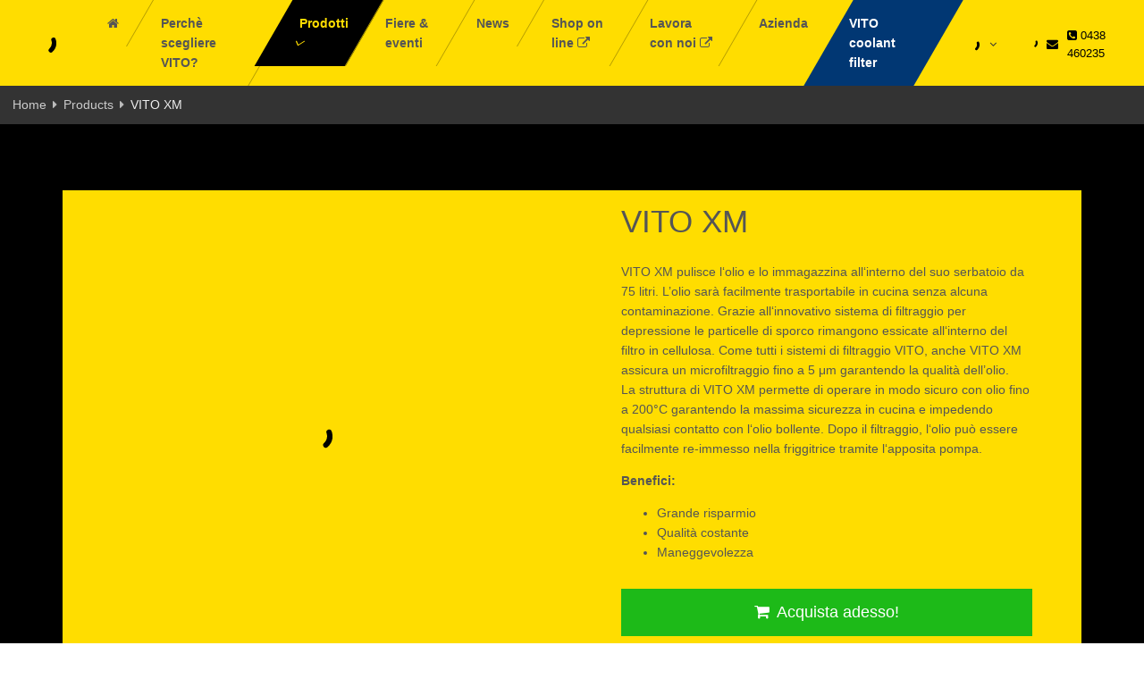

--- FILE ---
content_type: text/html; charset=UTF-8
request_url: https://vito.ag/it-it/products/vito-sistemi-mobili/vito-xm
body_size: 24852
content:
<!DOCTYPE html><html lang="it"><head><script>(function(w,d,s,l,i){w[l]=w[l]||[];w[l].push({'gtm.start':new Date().getTime(),event:'gtm.js'});var f=d.getElementsByTagName(s)[0],j=d.createElement(s),dl=l!='dataLayer'?'&l='+l:'';j.async=true;j.src='https://www.googletagmanager.com/gtm.js?id='+i+dl;f.parentNode.insertBefore(j,f);})(window,document,'script','dataLayer','GTM-NS6G4F2');</script><script async src="https://www.googletagmanager.com/gtag/js?id=G-WH48Q9EYCK"></script><script>window.dataLayer=window.dataLayer||[];function gtag(){dataLayer.push(arguments);}gtag('js',new Date());gtag('config','G-WH48Q9EYCK');</script><meta charset="UTF-8"><meta http-equiv="X-UA-Compatible" content="IE=edge"><meta name="viewport" content="width=device-width, initial-scale=1, shrink-to-fit=no"><link rel="apple-touch-icon" sizes="180x180" href="/xapple-touch-icon.png.pagespeed.ic._fNzGSLFMP.webp"><link rel="icon" type="image/png" sizes="32x32" href="/xfavicon-32x32.png.pagespeed.ic.eTVESSYCLU.webp"><link rel="icon" type="image/png" sizes="16x16" href="/xfavicon-16x16.png.pagespeed.ic.2SIcKsP_wx.webp"><link rel="manifest" href="/site.webmanifest"><meta name="msapplication-TileColor" content="#050100"><meta name="theme-color" content="#000000"><meta name="csrf-param" content="_csrf-vito"><meta name="csrf-token" content="sI1PEa4gMRbinExJuiQZisBlbwEj60ptV7UjA5tRE3DY2R0l-ldDRqD4JAjvZVPLpxZfb2KiOyIk8XBw6xVMKg=="><title>VITO XM - Sistema di filtraggio olio VITO #vitofilter</title><meta name="twitter:title" content="VITO XM"><meta name="twitter:description" content="VITO XM è stato progettato per centri cottura, catering, panifici e grandi volumi d’olio"><meta name="twitter:image" content="https://vito.ag/img/Upload/6629_vito-xm.png"><meta name="twitter:domain" content="https://vito.ag"><meta property="og:title" content="VITO XM"><meta property="og:description" content="VITO XM è stato progettato per centri cottura, catering, panifici e grandi volumi d’olio"><meta property="og:image" content="https://vito.ag/img/Upload/6629_vito-xm.png"><meta property="og:type" content="website"><meta name="description" content="VITO XM è stato progettato per centri cottura, catering, panifici e grandi volumi d’olio"><meta name="keywords" content="oil filter system, grease filter, oil saving, less cost, fryer, cleaning, baking pan, food, profit"><link href="/assets/css-compress/29b0d9258787354ee05607969f57cad9.css?v=1763554679" rel="stylesheet"><script>var _paq=window._paq=window._paq||[];_paq.push(['trackPageView']);_paq.push(['enableLinkTracking']);(function(){var u="//78.47.1.62/matomo/";_paq.push(['setTrackerUrl',u+'matomo.php']);_paq.push(['setSiteId','1']);var d=document,g=d.createElement('script'),s=d.getElementsByTagName('script')[0];g.async=true;g.src=u+'matomo.js';s.parentNode.insertBefore(g,s);})();</script></head><body><noscript><iframe src="https://www.googletagmanager.com/ns.html?id=GTM-NMVVWST" height="0" width="0" style="display:none;visibility:hidden"></iframe></noscript><noscript><iframe src="https://www.googletagmanager.com/ns.html?id=GTM-NS6G4F2" height="0" width="0" style="display:none;visibility:hidden"></iframe></noscript><main class="g-bg-yellow"><div class="modal fade" id="langModal" tabindex="-1" role="dialog" aria-labelledby="langModalLabel" aria-hidden="true"><div class="modal-dialog modal-dialog-centered" role="document"><div id="langSelection" class="text-left g-max-width-600 g-bg-white g-overflow-y-auto g-pa-0 modal-content rounded-0"><div class="card card-outline-primary rounded-0 g-width-560"><h3 class="card-header h5 text-black g-bg-primary g-brd-transparent rounded-0 modal-title" id="langModalLabel"><i class="fa fa-globe fa-2x g-font-size-default g-mr-5"></i>
Seleziona il tuo Paese <button type="button" class="close" data-dismiss="modal" aria-label="Close"><i class="hs-icon hs-icon-close"></i></button></h3><div class="card-block g-pa-0"><div class="card-text col-md-12 col-lg-12 modal-body"><div class="row"><span class="col-md-4 col-sm-4"><a class="g-text-underline--none--hover" href="https://vito.ag/ar-dz"><img src="/img/preloaders/preloader-black.svg" data-src="[data-uri]" alt="Algeria"> Algeria </a></span><span class="col-md-4 col-sm-4"><a class="g-text-underline--none--hover" href="https://vito.ag/es-ar"><img src="/img/preloaders/preloader-black.svg" data-src="[data-uri]" alt="Argentina"> Argentina </a></span><span class="col-md-4 col-sm-4"><a class="g-text-underline--none--hover" href="https://fsm-pl.com.au/product-category/brands/vito/"><img src="/img/preloaders/preloader-black.svg" data-src="[data-uri]" alt="Australia"> Australia </a></span></div><div class="row"><span class="col-md-4 col-sm-4"><a class="g-text-underline--none--hover" href="https://vito.ag/de-at"><img src="/img/preloaders/preloader-black.svg" data-src="[data-uri]" alt="Austria"> Austria </a></span><span class="col-md-4 col-sm-4"><a class="g-text-underline--none--hover" href="https://vito.ag/en-bd"><img src="/img/preloaders/preloader-black.svg" data-src="[data-uri]" alt="Bangladesh"> Bangladesh </a></span><span class="col-md-4 col-sm-4"><a class="g-text-underline--none--hover" href="https://vito.ag/fr-be"><img src="/img/preloaders/preloader-black.svg" data-src="/img/flags/16/Belgium.png" alt="Belgium"> Belgium </a></span></div><div class="row"><span class="col-md-4 col-sm-4"><a class="g-text-underline--none--hover" href="https://vito.ag/es-bo"><img src="/img/preloaders/preloader-black.svg" data-src="/img/flags/16/Bolivia.png" alt="Bolivia"> Bolivia </a></span><span class="col-md-4 col-sm-4"><a class="g-text-underline--none--hover" href="https://vito.ag/pt-br"><img src="/img/preloaders/preloader-black.svg" data-src="/img/flags/16/Brazil.png" alt="Brazil"> Brazil </a></span><span class="col-md-4 col-sm-4"><a class="g-text-underline--none--hover" href="https://vito.ag/bg-bg"><img src="/img/preloaders/preloader-black.svg" data-src="/img/flags/16/Bulgaria.png" alt="Bulgaria"> Bulgaria </a></span></div><div class="row"><span class="col-md-4 col-sm-4"><a class="g-text-underline--none--hover" href="https://www.vitooilcanada.com/"><img src="/img/preloaders/preloader-black.svg" data-src="/img/flags/16/Canada.png" alt="Canada"> Canada </a></span><span class="col-md-4 col-sm-4"><a class="g-text-underline--none--hover" href="https://vito.ag/es-cl"><img src="/img/preloaders/preloader-black.svg" data-src="/img/flags/16/Chile.png" alt="Chile"> Chile </a></span><span class="col-md-4 col-sm-4"><a class="g-text-underline--none--hover" href="https://vito.ag/zh-CN"><img src="/img/preloaders/preloader-black.svg" data-src="/img/flags/16/China.png" alt="China"> China </a></span></div><div class="row"><span class="col-md-4 col-sm-4"><a class="g-text-underline--none--hover" href="https://vito.ag/es-CO"><img src="/img/preloaders/preloader-black.svg" data-src="/img/flags/16/Colombia.png" alt="Colombia"> Colombia </a></span><span class="col-md-4 col-sm-4"><a class="g-text-underline--none--hover" href="https://vito.ag/es-cr"><img src="/img/preloaders/preloader-black.svg" data-src="/img/flags/16/Costa%20Rica.png" alt="Costa Rica"> Costa Rica </a></span><span class="col-md-4 col-sm-4"><a class="g-text-underline--none--hover" href="https://ustedi-ulje.com/"><img src="/img/preloaders/preloader-black.svg" data-src="/img/flags/16/Croatia.png" alt="Croatia"> Croatia </a></span></div><div class="row"><span class="col-md-4 col-sm-4"><a class="g-text-underline--none--hover" href="https://vito.ag/en-cy"><img src="/img/preloaders/preloader-black.svg" data-src="/img/flags/16/Cyprus.png" alt="Cyprus"> Cyprus </a></span><span class="col-md-4 col-sm-4"><a class="g-text-underline--none--hover" href="https://www.vitonordic.dk"><img src="/img/preloaders/preloader-black.svg" data-src="/img/flags/16/Denmark.png" alt="Denmark"> Denmark </a></span><span class="col-md-4 col-sm-4"><a class="g-text-underline--none--hover" href="https://vito.ag/en-eg"><img src="/img/preloaders/preloader-black.svg" data-src="/img/flags/16/Egypt.png" alt="Egypt"> Egypt </a></span></div><div class="row"><span class="col-md-4 col-sm-4"><a class="g-text-underline--none--hover" href="https://vito.ag/et-ee"><img src="/img/preloaders/preloader-black.svg" data-src="/img/flags/16/Estonia.png" alt="Estonia"> Estonia </a></span><span class="col-md-4 col-sm-4"><a class="g-text-underline--none--hover" href="https://www.tarquinia.fi/laitteet/"><img src="/img/preloaders/preloader-black.svg" data-src="/img/flags/16/Finland.png" alt="Finland"> Finland </a></span><span class="col-md-4 col-sm-4"><a class="g-text-underline--none--hover" href="https://vito.ag/fr-fr"><img src="/img/preloaders/preloader-black.svg" data-src="/img/flags/16/France.png" alt="France"> France </a></span></div><div class="row"><span class="col-md-4 col-sm-4"><a class="g-text-underline--none--hover" href="https://vito.ag/de-de"><img src="/img/preloaders/preloader-black.svg" data-src="/img/flags/16/Germany.png" alt="Germany"> Germany </a></span><span class="col-md-4 col-sm-4"><a class="g-text-underline--none--hover" href="http://www.vitouk.co.uk/"><img src="/img/preloaders/preloader-black.svg" data-src="/img/flags/16/United%20Kingdom(Great%20Britain).png" alt="Great Britain"> Great Britain </a></span><span class="col-md-4 col-sm-4"><a class="g-text-underline--none--hover" href="https://www.varanakis.com/product-categories/vito-sistima-filtrarismatos-ladiou/"><img src="/img/preloaders/preloader-black.svg" data-src="/img/flags/16/Greece.png" alt="Greece"> Greece </a></span></div><div class="row"><span class="col-md-4 col-sm-4"><a class="g-text-underline--none--hover" href="https://vito.ag/es-gt"><img src="/img/preloaders/preloader-black.svg" data-src="/img/flags/16/Guatemala.png" alt="Guatemala"> Guatemala </a></span><span class="col-md-4 col-sm-4"><a class="g-text-underline--none--hover" href="https://vito.ag/en-hk"><img src="/img/preloaders/preloader-black.svg" data-src="/img/flags/16/Hong%20Kong.png" alt="Hong Kong"> Hong Kong </a></span><span class="col-md-4 col-sm-4"><a class="g-text-underline--none--hover" href="https://sutoolajszuro.hu/#"><img src="/img/preloaders/preloader-black.svg" data-src="/img/flags/16/Hungary.png" alt="Hungary"> Hungary </a></span></div><div class="row"><span class="col-md-4 col-sm-4"><a class="g-text-underline--none--hover" href="https://vito.ag/is-is"><img src="/img/preloaders/preloader-black.svg" data-src="/img/flags/16/Iceland.png" alt="Iceland"> Iceland </a></span><span class="col-md-4 col-sm-4"><a class="g-text-underline--none--hover" href="https://vito.ag/en-IN"><img src="/img/preloaders/preloader-black.svg" data-src="/img/flags/16/India.png" alt="India"> India </a></span><span class="col-md-4 col-sm-4"><a class="g-text-underline--none--hover" href="https://vito.ag/en-id"><img src="/img/preloaders/preloader-black.svg" data-src="/img/flags/16/Indonesia.png" alt="Indonesia"> Indonesia </a></span></div><div class="row"><span class="col-md-4 col-sm-4"><a class="g-text-underline--none--hover" href="https://vito.ag/en-INT"><img src="/img/preloaders/preloader-black.svg" data-src="/img/flags/16/International.png" alt="International"> International </a></span><span class="col-md-4 col-sm-4"><a class="g-text-underline--none--hover" href="https://vito.ag/en-ie"><img src="/img/preloaders/preloader-black.svg" data-src="/img/flags/16/Ireland.png" alt="Ireland"> Ireland </a></span><span class="col-md-4 col-sm-4"><a class="g-text-underline--none--hover" href="https://vito.ag/en-il"><img src="/img/preloaders/preloader-black.svg" data-src="/img/flags/16/Israel.png" alt="Israel"> Israel </a></span></div><div class="row"><span class="col-md-4 col-sm-4"><a class="g-text-underline--none--hover" href="https://vitoitalia.it"><img src="/img/preloaders/preloader-black.svg" data-src="/img/flags/16/Italy.png" alt="Italy"> Italy </a></span><span class="col-md-4 col-sm-4"><a class="g-text-underline--none--hover" href="https://vito.ag/en-jm"><img src="/img/preloaders/preloader-black.svg" data-src="/img/flags/16/Jamaica.png" alt="Jamaica"> Jamaica </a></span><span class="col-md-4 col-sm-4"><a class="g-text-underline--none--hover" href="https://vito.ag/en-jo"><img src="/img/preloaders/preloader-black.svg" data-src="/img/flags/16/Jordan.png" alt="Jordan"> Jordan </a></span></div><div class="row"><span class="col-md-4 col-sm-4"><a class="g-text-underline--none--hover" href="https://vito.ag/en-xk"><img src="/img/preloaders/preloader-black.svg" data-src="/img/flags/16/Kosovo.png" alt="Kosovo"> Kosovo </a></span><span class="col-md-4 col-sm-4"><a class="g-text-underline--none--hover" href="https://vito.ag/en-kw"><img src="/img/preloaders/preloader-black.svg" data-src="/img/flags/16/Kuwait.png" alt="Kuwait"> Kuwait </a></span><span class="col-md-4 col-sm-4"><a class="g-text-underline--none--hover" href="https://vito.ag/lv-lv"><img src="/img/preloaders/preloader-black.svg" data-src="/img/flags/16/Latvia.png" alt="Latvia"> Latvia </a></span></div><div class="row"><span class="col-md-4 col-sm-4"><a class="g-text-underline--none--hover" href="https://vito.ag/en-lb"><img src="/img/preloaders/preloader-black.svg" data-src="/img/flags/16/Lebanon.png" alt="Lebanon"> Lebanon </a></span><span class="col-md-4 col-sm-4"><a class="g-text-underline--none--hover" href="https://vito.ag/lt-lt"><img src="/img/preloaders/preloader-black.svg" data-src="/img/flags/16/Lithuania.png" alt="Lithuania"> Lithuania </a></span><span class="col-md-4 col-sm-4"><a class="g-text-underline--none--hover" href="https://vito.ag/mk-MK"><img src="/img/preloaders/preloader-black.svg" data-src="/img/flags/16/Macedonia.png" alt="Macedonia"> Macedonia </a></span></div><div class="row"><span class="col-md-4 col-sm-4"><a class="g-text-underline--none--hover" href="https://vito.ag/en-mt"><img src="/img/preloaders/preloader-black.svg" data-src="/img/flags/16/Malta.png" alt="Malta"> Malta </a></span><span class="col-md-4 col-sm-4"><a class="g-text-underline--none--hover" href="https://vito.mx"><img src="/img/preloaders/preloader-black.svg" data-src="/img/flags/16/Mexico.png" alt="Mexico"> Mexico </a></span><span class="col-md-4 col-sm-4"><a class="g-text-underline--none--hover" href="https://tulgatuhuurumj.mn/products?q=vito"><img src="/img/preloaders/preloader-black.svg" data-src="/img/flags/16/Mongolia.png" alt="Mongolia"> Mongolia </a></span></div><div class="row"><span class="col-md-4 col-sm-4"><a class="g-text-underline--none--hover" href="https://vito.ag/fr-ma"><img src="/img/preloaders/preloader-black.svg" data-src="/img/flags/16/Morocco.png" alt="Morocco"> Morocco </a></span><span class="col-md-4 col-sm-4"><a class="g-text-underline--none--hover" href="https://vito.ag/en-mm"><img src="/img/preloaders/preloader-black.svg" data-src="/img/flags/16/Myanmar.png" alt="Myanmar"> Myanmar </a></span><span class="col-md-4 col-sm-4"><a class="g-text-underline--none--hover" href="http://vitofilters.nl/"><img src="/img/preloaders/preloader-black.svg" data-src="/img/flags/16/Netherlands.png" alt="Netherlands"> Netherlands </a></span></div><div class="row"><span class="col-md-4 col-sm-4"><a class="g-text-underline--none--hover" href="https://vito.ag/en-nz"><img src="/img/preloaders/preloader-black.svg" data-src="/img/flags/16/New%20Zealand.png" alt="New Zealand"> New Zealand </a></span><span class="col-md-4 col-sm-4"><a class="g-text-underline--none--hover" href="https://vitofilter.no"><img src="/img/preloaders/preloader-black.svg" data-src="/img/flags/16/Norway.png" alt="Norway"> Norway </a></span><span class="col-md-4 col-sm-4"><a class="g-text-underline--none--hover" href="https://vito.ag/en-om"><img src="/img/preloaders/preloader-black.svg" data-src="/img/flags/16/Oman.png" alt="Oman"> Oman </a></span></div><div class="row"><span class="col-md-4 col-sm-4"><a class="g-text-underline--none--hover" href="https://vito.ag/en-PK"><img src="/img/preloaders/preloader-black.svg" data-src="/img/flags/16/Pakistan.png" alt="Pakistan"> Pakistan </a></span><span class="col-md-4 col-sm-4"><a class="g-text-underline--none--hover" href="https://vito.ag/es-pa"><img src="/img/preloaders/preloader-black.svg" data-src="/img/flags/16/Panama.png" alt="Panama"> Panama </a></span><span class="col-md-4 col-sm-4"><a class="g-text-underline--none--hover" href="https://vito.ag/es-pe"><img src="/img/preloaders/preloader-black.svg" data-src="/img/flags/16/Peru.png" alt="Peru"> Peru </a></span></div><div class="row"><span class="col-md-4 col-sm-4"><a class="g-text-underline--none--hover" href="https://vito.ag/en-ph"><img src="/img/preloaders/preloader-black.svg" data-src="/img/flags/16/Philippines.png" alt="Philippines"> Philippines </a></span><span class="col-md-4 col-sm-4"><a class="g-text-underline--none--hover" href="https://vito.ag/pl-pl"><img src="/img/preloaders/preloader-black.svg" data-src="/img/flags/16/Poland.png" alt="Poland"> Poland </a></span><span class="col-md-4 col-sm-4"><a class="g-text-underline--none--hover" href="https://vito.ag/pt-pt"><img src="/img/preloaders/preloader-black.svg" data-src="/img/flags/16/Portugal.png" alt="Portugal"> Portugal </a></span></div><div class="row"><span class="col-md-4 col-sm-4"><a class="g-text-underline--none--hover" href="https://vito.ag/ro-ro"><img src="/img/preloaders/preloader-black.svg" data-src="/img/flags/16/Romania.png" alt="Romania"> Romania </a></span><span class="col-md-4 col-sm-4"><a class="g-text-underline--none--hover" href="https://vito.ag/en-ru"><img src="/img/preloaders/preloader-black.svg" data-src="/img/flags/16/Russia.png" alt="Russian Federation"> Russian Federation </a></span><span class="col-md-4 col-sm-4"><a class="g-text-underline--none--hover" href="https://vito.ag/en-sa"><img src="/img/preloaders/preloader-black.svg" data-src="/img/flags/16/Saudi%20Arabia.png" alt="Saudi Arabia"> Saudi Arabia </a></span></div><div class="row"><span class="col-md-4 col-sm-4"><a class="g-text-underline--none--hover" href="https://vito.ag/en-sn"><img src="/img/preloaders/preloader-black.svg" data-src="/img/flags/16/Senegal.png" alt="Senegal"> Senegal </a></span><span class="col-md-4 col-sm-4"><a class="g-text-underline--none--hover" href="https://www.vito.sg/"><img src="/img/preloaders/preloader-black.svg" data-src="/img/flags/16/Singapore.png" alt="Singapore"> Singapore </a></span><span class="col-md-4 col-sm-4"><a class="g-text-underline--none--hover" href="https://vito.ag/en-sk"><img src="/img/preloaders/preloader-black.svg" data-src="/img/flags/16/Slovakia.png" alt="Slovakia"> Slovakia </a></span></div><div class="row"><span class="col-md-4 col-sm-4"><a class="g-text-underline--none--hover" href="https://vito.ag/sl-sl"><img src="/img/preloaders/preloader-black.svg" data-src="/img/flags/16/Slovenia.png" alt="Slovenia"> Slovenia </a></span><span class="col-md-4 col-sm-4"><a class="g-text-underline--none--hover" href="https://vito.ag/en-za"><img src="/img/preloaders/preloader-black.svg" data-src="/img/flags/16/South%20Africa.png" alt="South Africa"> South Africa </a></span><span class="col-md-4 col-sm-4"><a class="g-text-underline--none--hover" href="https://vito.ag/es-es"><img src="/img/preloaders/preloader-black.svg" data-src="/img/flags/16/Spain.png" alt="Spain"> Spain </a></span></div><div class="row"><span class="col-md-4 col-sm-4"><a class="g-text-underline--none--hover" href="https://vito.ag/en-se"><img src="/img/preloaders/preloader-black.svg" data-src="/img/flags/16/Sweden.png" alt="Sweden"> Sweden </a></span><span class="col-md-4 col-sm-4"><a class="g-text-underline--none--hover" href="https://vito.ag/de-ch"><img src="/img/preloaders/preloader-black.svg" data-src="/img/flags/16/Switzerland.png" alt="Switzerland"> Switzerland </a></span><span class="col-md-4 col-sm-4"><a class="g-text-underline--none--hover" href="https://vito.ag/en-Sy"><img src="/img/preloaders/preloader-black.svg" data-src="/img/flags/16/Syria.png" alt="Syria"> Syria </a></span></div><div class="row"><span class="col-md-4 col-sm-4"><a class="g-text-underline--none--hover" href="https://vito.ag/zh-tw"><img src="/img/preloaders/preloader-black.svg" data-src="/img/flags/16/Taiwan.png" alt="Taiwan"> Taiwan </a></span><span class="col-md-4 col-sm-4"><a class="g-text-underline--none--hover" href="http://www.vitothailand.com/?fbclid=IwAR3feroGPVxwCGe9S7jnywpqs58xvISTNPuRD3EnXeZ6rLE3bVTSXlnbYbU"><img src="/img/preloaders/preloader-black.svg" data-src="/img/flags/16/Thailand.png" alt="Thailand"> Thailand </a></span><span class="col-md-4 col-sm-4"><a class="g-text-underline--none--hover" href="https://vito.ag/tr-tr"><img src="/img/preloaders/preloader-black.svg" data-src="/img/flags/16/Turkey.png" alt="Turkey"> Turkey </a></span></div><div class="row"><span class="col-md-4 col-sm-4"><a class="g-text-underline--none--hover" href="https://vito.ae"><img src="/img/preloaders/preloader-black.svg" data-src="/img/flags/16/United%20Arab%20Emirates.png" alt="United Arab Emirates"> United Arab Emirates </a></span><span class="col-md-4 col-sm-4"><a class="g-text-underline--none--hover" href="https://vitofryfilter.com/"><img src="/img/preloaders/preloader-black.svg" data-src="/img/flags/16/United%20States.png" alt="United States"> United States </a></span></div></div></div></div></div></div></div><header id="page-header" class="u-header u-header--static u-header--show-hide u-header--change-appearance" data-header-fix-moment="500" data-header-fix-effect="slide"><div class="u-header__section u-header__section--light g-bg-yellow g-transition-0_3" data-header-fix-moment-exclude="" data-header-fix-moment-classes="g-bg-yellow u-shadow-v18 g-py-0"><nav class="navbar navbar-expand-xl g-pa-0 js-mega-menu"><div class="container-fluid"><button class="navbar-toggler btn g-line-height-1 g-brd-none g-pa-0 g-pos-abs g-top-1 g-right-5" type="button" aria-label="Toggle navigation" aria-expanded="false" aria-controls="navBar" data-toggle="collapse" data-target="#navBar"><span class="hamburger hamburger--slider"><span class="hamburger-box"><span class="hamburger-inner"></span></span></span></button><a href="https://vitoitalia.it" class="navbar-brand g-px-20 d-flex g-py-3"><img src="/img/preloaders/preloader-black.svg" data-src="/img/VITO-header-logo.png" style="width:28px; height:44px;" alt="Sistema di filtraggio olio VITO"></a><div class="collapse navbar-collapse align-items-center flex-sm-row" id="navBar"><ul id="scroll-nav" class="navbar-nav g-py-30 g-py-0--xl u-sub-menu-v3 ml-auto"><li class="nav-item main-nav"><a href="/it-it" class="
nav-link u-skew g-brd-right--xl g-brd-primary-dark-dark-v1 g-brd-primary-dark-dark-v1--hover g-color-black--hover g-font-weight-600 g-font-size-default g-px-17 g-px-23--xl g-py-15"><span class="u-skew__inner"><i class="fa fa-home" aria-hidden="true"></i></span></a></li><li class="nav-item main-nav"><a href="/it-it/why-vito" class="
nav-link u-skew g-brd-right--xl g-brd-primary-dark-dark-v1 g-brd-primary-dark-dark-v1--hover g-color-black--hover g-font-weight-600 g-font-size-default g-px-17 g-px-23--xl g-py-15"><span class="u-skew__inner">Perchè scegliere VITO?</span></a></li><li class="nav-item main-nav hs-has-sub-menu"><a class="
active g-cursor-pointer nav-link u-skew g-brd-right--xl g-brd-primary-dark-dark-v1 g-brd-primary-dark-dark-v1--hover g-color-black--hover g-font-weight-600 g-font-size-default g-px-17 g-px-23--xl g-py-15" aria-haspopup="true" aria-expanded="false" aria-controls="nav-sub-products" id="nav-link-products"><span class="u-skew__inner float-left">Prodotti</span></a><div class="hs-sub-menu list-unstyled g-mt-5--xl g-mt-1--xl--scrolling" id="nav-sub-products" aria-labelledby="nav-link-products"><div class="container g-bg-white g-pt-5"><div class="g-bg-white g-mb-1 g-py-0 row"><a class="g-color-black g-text-underline--none--hover col" href="/it-it/products"><div class="h6 d-inline-block g-font-weight-700 mb-0">
Tutti i prodotti </div></a></div></div><div class="u-heading-v2-3--bottom g-brd-primary g-my-10 g-ml-10"><div class="h5 u-heading-v2__title g-color-black g-font-weight-800">VITO sistemi portatili</div></div><div class="container g-bg-white g-pt-5"><div class="g-bg-white g-mb-1 g-py-0 row"><a class="g-color-black g-text-underline--none--hover col
" href="/it-it/products/vito-sistemi-portatili/vito-vs"><div class="d-inline-block mb-0"><img class="img-fluid g-height-30" src="/img/preloaders/preloader-black.svg" data-src="/img/Upload/Mini/2460_vito-vs-oil-filter-system.png" alt="VITO VS Oil Filter System"></div><div class="h6 d-inline-block g-font-weight-700 mb-0">
VITO VS </div></a></div><div class="g-bg-white g-mb-1 g-py-0 row"><a class="g-color-black g-text-underline--none--hover col
" href="/it-it/products/vito-sistemi-portatili/vito-vm"><div class="d-inline-block mb-0"><img class="img-fluid g-height-30" src="/img/preloaders/preloader-black.svg" data-src="/img/Upload/Mini/1820_vito-vm-oil-filter-system.png" alt="VITO VM Oil Filter System"></div><div class="h6 d-inline-block g-font-weight-700 mb-0">
VITO VM </div></a></div><div class="g-bg-white g-mb-1 g-py-0 row"><a class="g-color-black g-text-underline--none--hover col
" href="/it-it/products/vito-sistemi-portatili/vito-vl"><div class="d-inline-block mb-0"><img class="img-fluid g-height-30" src="/img/preloaders/preloader-black.svg" data-src="/img/Upload/Mini/1681_vito-vl-frying-oil-filter.png" alt="VITO VL frying oil filter"></div><div class="h6 d-inline-block g-font-weight-700 mb-0">
VITO VL </div></a></div></div><div class="u-heading-v2-3--bottom g-brd-primary g-my-10 g-ml-10"><div class="h5 u-heading-v2__title g-color-black g-font-weight-800">VITO sistemi mobili</div></div><div class="container g-bg-white g-pt-5"><div class="g-bg-white g-mb-1 g-py-0 row"><a class="g-color-black g-text-underline--none--hover col
" href="/it-it/products/vito-sistemi-mobili/vito-xs"><div class="d-inline-block mb-0"><img class="img-fluid g-height-30" src="/img/preloaders/preloader-black.svg" data-src="/img/Upload/Mini/6604_vito-xs.png" alt="VITO XS"></div><div class="h6 d-inline-block g-font-weight-700 mb-0">
VITO XS </div></a></div><div class="g-bg-white g-mb-1 g-py-0 row"><a class="g-color-black g-text-underline--none--hover col
g-bg-primary" href="/it-it/products/vito-sistemi-mobili/vito-xm"><div class="d-inline-block mb-0"><img class="img-fluid g-height-30" src="/img/preloaders/preloader-black.svg" data-src="/img/Upload/Mini/6629_vito-xm.png" alt="VITO XM"></div><div class="h6 d-inline-block g-font-weight-700 mb-0">
VITO XM </div></a></div><div class="g-bg-white g-mb-1 g-py-0 row"><a class="g-color-black g-text-underline--none--hover col
" href="/it-it/products/vito-sistemi-mobili/vito-xl"><div class="d-inline-block mb-0"><img class="img-fluid g-height-30" src="/img/preloaders/preloader-black.svg" data-src="/img/Upload/Mini/4490_vito-xl.png" alt="VITO XL"></div><div class="h6 d-inline-block g-font-weight-700 mb-0">
VITO XL </div></a></div></div><div class="u-heading-v2-3--bottom g-brd-primary g-my-10 g-ml-10"><div class="h5 u-heading-v2__title g-color-black g-font-weight-800">Tester per olio di frittura</div></div><div class="container g-bg-white g-pt-5"><div class="g-bg-white g-mb-1 g-py-0 row"><a class="g-color-black g-text-underline--none--hover col
" href="/it-it/products/tester-per-olio-di-frittura/vito-ft-440"><div class="d-inline-block mb-0"><img class="img-fluid g-height-30" src="/img/preloaders/preloader-black.svg" data-src="/img/Upload/Mini/3270_ft-440-frying-oil-tester.png" alt="FT 440 frying oil tester"></div><div class="h6 d-inline-block g-font-weight-700 mb-0">
VITO FT 440 </div></a></div></div><div class="u-heading-v2-3--bottom g-brd-primary g-my-10 g-ml-10"><div class="h5 u-heading-v2__title g-color-black g-font-weight-800">VITO accessori</div></div><div class="container g-bg-white g-pt-5"><div class="g-bg-white g-mb-1 g-py-0 row"><a class="g-color-black g-text-underline--none--hover col
" href="/it-it/products/vito-accessori/vito-tabs---pastiglie-detergenti-per-friggitrici"><div class="d-inline-block mb-0"><img class="img-fluid g-height-30" src="/img/preloaders/preloader-black.svg" data-src="/img/Upload/Mini/7679_vito-tabs.png" alt="VITO tabs"></div><div class="h6 d-inline-block g-font-weight-700 mb-0">
VITO Tabs - Pastiglie detergenti per friggitrici </div></a></div></div></div></li><li class="nav-item main-nav"><a href="/it-it/eventsdata" class="
nav-link u-skew g-brd-right--xl g-brd-primary-dark-dark-v1 g-brd-primary-dark-dark-v1--hover g-color-black--hover g-font-weight-600 g-font-size-default g-px-17 g-px-23--xl g-py-15"><span class="u-skew__inner">Fiere & eventi</span></a></li><li class="nav-item main-nav"><a href="/it-it/news" class="
nav-link u-skew g-brd-right--xl g-brd-primary-dark-dark-v1 g-brd-primary-dark-dark-v1--hover g-color-black--hover g-font-weight-600 g-font-size-default g-px-17 g-px-23--xl g-py-15"><span class="u-skew__inner">News</span></a></li><li class="nav-item main-nav"><a href="https://vitoitaliashop.it/" target="_blank" class="nav-link u-skew g-brd-right--xl g-brd-primary-dark-dark-v1 g-brd-primary-dark-dark-v1--hover g-color-black--hover g-font-weight-600 g-font-size-default g-px-17 g-px-23--xl g-py-15"><span class="u-skew__inner">Shop on line <i class="fa fa-external-link" aria-hidden="true"></i></span></a></li><li class="nav-item main-nav"><a href="https://karriere.vito.ag" target="_blank" class="
nav-link u-skew g-brd-right--xl g-brd-primary-dark-dark-v1 g-brd-primary-dark-dark-v1--hover g-color-black--hover g-font-weight-600 g-font-size-default g-px-17 g-px-23--xl g-py-15"><span class="u-skew__inner">
Lavora con noi <i class="fa fa-external-link" aria-hidden="true"></i></span></a></li><li class="nav-item main-nav"><a href="/it-it/company" class="
nav-link u-skew g-brd-none--xl g-brd-primary-dark-dark-v1 g-brd-primary-dark-dark-v1--hover g-color-black--hover g-font-weight-600 g-font-size-default g-px-17 g-px-23--xl g-py-15"><span class="u-skew__inner">Azienda</span></a></li><li class="nav-item main-nav"><a href="https://vitofilter.com" style="background-color: rgb(1, 55, 115);" class="nav-link g-color-white u-skew g-brd-none--xl g-brd-primary-dark-dark-v1 g-brd-primary-dark-dark-v1--hover g-color-yellow--hover g-font-weight-600 g-font-size-default g-px-17 g-px-23--xl g-py-15"><span class="u-skew__inner">VITO coolant filter</span></a></li></ul></div><div class="g-pos-rel g-width-50 g-pt-3--lg g-ml-auto g-ml-30--lg"><a data-target="#langModal" data-toggle="modal" class="g-color-gray-dark-v2 g-color-white--hover g-text-underline--none--hover g-cursor-pointer"><img src="/img/preloaders/preloader-black.svg" data-src="/img/flags/16/Italy.png" alt="Italy" style="width:16px; height:16px">
&nbsp;<i class="fa fa-angle-down g-ml-3 "></i></a></div><div class="g-pos-rel g-ml-auto g-ml-30--lg font-weight-600"><a href="/it-it/vitogreen" title="#VITOgreen"><img style="width: 12px; height:20px;" src="/img/preloaders/preloader-black.svg" data-src="/img/icons/VITOgreen_leaf_icon.png"></a></div><div class="g-pos-rel g-pt-3--lg g-ml-auto g-ml-10 font-weight-600"><a href="/it-it/contact" title="Contattaci"><i class="fa fa-envelope " aria-hidden="true"></i></a></div><div class="g-pos-rel g-pt-3--lg g-ml-auto g-ml-10 font-weight-600"><a class="g-text-underline--none--hover " href="tel:0438460235"><i class="fa fa-phone-square " aria-hidden="true"></i> 0438 460235</a></div></div></nav></div></header><ul class="g-pt-10 g-mb-0 rounded-0 g-bg-gray-dark-v2 breadcrumb g-color-gray-light-v4"><li class="g-color-gray-light-v1"><a href="/it-it">Home</a><i class="fa fa-caret-right mx-2" aria-hidden="true"></i></li><li class="g-color-gray-light-v1"><a href="/it-it/products">Products</a><i class="fa fa-caret-right mx-2" aria-hidden="true"></i></li><li class="active">VITO XM</li></ul><section id="product" class="g-bg-black g-py-75"><div class="container g-bg-primary content"><div class="row g-mb-30"><div class="col-lg-6"><div id="carousel1" class="js-carousel g-pt-10 g-mb-10" data-infinite="true" data-fade="true" data-arrows-classes="u-arrow-v1 g-brd-around g-brd-white g-absolute-centered--y g-width-45 g-height-45 g-font-size-14 g-color-white g-color-primary--hover rounded-circle" data-arrow-left-classes="fa fa-angle-left g-left-40" data-arrow-right-classes="fa fa-angle-right g-right-40" data-nav-for="#carousel2"><div class="js-slide g-bg-cover g-bg-black-opacity-0_1--after"><img class="img-fluid w-100" src="/img/Upload/6629_vito-xm.png" alt="VITO XM"></div><div class="js-slide g-bg-cover g-bg-black-opacity-0_1--after"><img class="img-fluid w-100" src="/img/Upload/9545_vito-x-cover-lance.jpg" alt="VITO X cover lance"></div><div class="js-slide g-bg-cover g-bg-black-opacity-0_1--after"><img class="img-fluid w-100" src="/img/Upload/8486_vito-x-cover-open.png" alt="VITO X cover open"></div><div class="js-slide g-bg-cover g-bg-black-opacity-0_1--after"><img class="img-fluid w-100" src="/img/Upload/3944_vito-x-side-view.jpg" alt="VITO X side view"></div></div><div id="carousel2" class="js-carousel text-center u-carousel-v3 g-mx-minus-5 g-mb-10" data-infinite="true" data-center-mode="true" data-slides-show="3" data-is-thumbs="true" data-nav-for="#carousel1"><div class="js-slide g-cursor-pointer g-px-5"><img class="img-fluid" src="/img/Upload/Thumbnails/6629_vito-xm.png" alt="VITO XM"></div><div class="js-slide g-cursor-pointer g-px-5"><img class="img-fluid" src="/img/Upload/Thumbnails/9545_vito-x-cover-lance.jpg" alt="VITO X cover lance"></div><div class="js-slide g-cursor-pointer g-px-5"><img class="img-fluid" src="/img/Upload/Thumbnails/8486_vito-x-cover-open.png" alt="VITO X cover open"></div><div class="js-slide g-cursor-pointer g-px-5"><img class="img-fluid" src="/img/Upload/Thumbnails/3944_vito-x-side-view.jpg" alt="VITO X side view"></div></div></div><div class="col-lg-6"><div class="g-px-40--lg g-py-10"><div class="g-mb-30"><h1 class="g-font-weight-300 mb-4">VITO XM </h1><div class="g-my-5"><p>VITO XM pulisce l&lsquo;olio e lo immagazzina all&lsquo;interno del suo serbatoio da 75 litri. L&rsquo;olio sar&agrave; facilmente trasportabile in cucina senza alcuna contaminazione. Grazie all&lsquo;innovativo sistema di filtraggio per depressione le particelle di sporco rimangono essicate all&lsquo;interno del filtro in cellulosa. Come tutti i sistemi di filtraggio VITO, anche VITO XM assicura un microfiltraggio fino a 5 &mu;m garantendo la qualit&agrave; dell&rsquo;olio.<br/>
La struttura di VITO XM permette di operare in modo sicuro con olio fino a 200&deg;C garantendo la massima sicurezza in cucina e impedendo qualsiasi contatto con l&lsquo;olio bollente. Dopo il filtraggio, l&lsquo;olio pu&ograve; essere facilmente re-immesso nella friggitrice tramite l&lsquo;apposita pompa.</p><p><strong>Benefici:</strong></p><ul><li>Grande risparmio</li><li>Qualit&agrave; costante</li><li>Maneggevolezza</li></ul></div></div><div class="text-center g-mb-30"><a href="https://vitoitaliashop.it/products/vito-xm-sistema-filtraggio-olio-di-frittura" class="btn btn-block btn-xl u-btn-green g-color-white u-btn-hover-v1-4 rounded-0 g-mr-10" target="_blank"><i class="fa fa-shopping-cart g-mr-5"></i>
Acquista adesso!
</a></div><div id="specs-01" aria-multiselectable="true"><div id="specs-01-heading-01" class="g-brd-bottom g-brd-black py-3" role="tab"><h5 class="g-font-weight-400 g-font-size-default mb-0"><a class="tab d-block g-text-underline--none--hover g-color-main" href="#productDetails--specs" data-toggle="collapse" data-parent="#specs-01" aria-expanded="false" aria-controls="specs-01-body-01"><strong>Specifiche</strong><span class="float-right g-pos-rel g-top-3 mr-1 fa fa-angle-down"></span></a></h5></div><div id="productDetails--specs" class="collapse" role="tabpanel" aria-labelledby="specs-01-heading-01" data-parent="#specs-01"><div class="g-py-10"><table class="table table-borderless table-dark table-hover"><tbody><tr><td>Potenza filtraggio</td><td>fino a 30 l. / min</td></tr><tr><td>Grado filtraggio</td><td>fino a 5ųm</td></tr><tr><td>Capacit&agrave; Pompa</td><td>fino a 35 l. / min</td></tr><tr><td>Serbatoio</td><td>75 l</td></tr><tr><td>Volume scat. filtro</td><td>10,7 kg</td></tr><tr><td>Peso</td><td>55,8 kg</td></tr><tr><td>Temperatura</td><td>max. 200 &deg;C</td></tr><tr><td>Materiale</td><td>acciaio inox 1.4301</td></tr></tbody></table></div></div></div><div id="downloads-01" aria-multiselectable="true"><div id="downloads-01-heading-01" class="g-brd-bottom g-brd-black py-3" role="tab"><h5 class="g-font-weight-400 g-font-size-default mb-0"><a class="tab d-block g-text-underline--none--hover g-color-main" href="#productDetails--downloads" data-toggle="collapse" data-parent="#downloads-01" aria-expanded="false" aria-controls="downloads-01-body-01"><strong>Downloads</strong><span class="float-right g-pos-rel g-top-3 mr-1 fa fa-angle-down"></span></a></h5></div><div id="productDetails--downloads" class="collapse" role="tabpanel" aria-labelledby="downloads-01-heading-01" data-parent="#downloads-01"><div class="g-py-10"><table class="table table-hover table-dark table-borderless"><tbody><tr><td><a href="/download/69/2478_istruzioni-in-breve-serie-x.pdf" target="_blank"><img class="img-fluid" src="/img/files/32px/pdf.png" alt="PDF"></a></td><td><a href="/download/69/2478_istruzioni-in-breve-serie-x.pdf" target="_blank" class="g-color-white d-block" style="text-decoration: none">
Istruzioni in breve Serie X <small>(573 KB)</small></a></td></tr><tr><td><a href="/download/56/1214_vito-brochure-del-prodotto.pdf" target="_blank"><img class="img-fluid" src="/img/files/32px/pdf.png" alt="PDF"></a></td><td><a href="/download/56/1214_vito-brochure-del-prodotto.pdf" target="_blank" class="g-color-white d-block" style="text-decoration: none">
VITO Brochure del prodotto <small>(998 KB)</small></a></td></tr><tr><td><a href="/download/71/6855_vito-sistemi-mobili-manuale-duso.pdf" target="_blank"><img class="img-fluid" src="/img/files/32px/pdf.png" alt="PDF"></a></td><td><a href="/download/71/6855_vito-sistemi-mobili-manuale-duso.pdf" target="_blank" class="g-color-white d-block" style="text-decoration: none">
VITO Sistemi mobili Manuale d'uso <small>(4 MB)</small></a></td></tr><tr><td><a href="/download/54/6741_vito-xm-scheda-tecnica.pdf" target="_blank"><img class="img-fluid" src="/img/files/32px/pdf.png" alt="PDF"></a></td><td><a href="/download/54/6741_vito-xm-scheda-tecnica.pdf" target="_blank" class="g-color-white d-block" style="text-decoration: none">
VITO XM Scheda tecnica <small>(1 MB)</small></a></td></tr></tbody></table></div></div></div></div></div></div></div><div class="dzsparallaxer auto-init height-is-based-on-content use-loading mode-scroll loaded dzsprx-readyall" data-options='{direction: "reverse", settings_mode_oneelement_max_offset: "150"}'><div class="divimage dzsparallaxer--target w-100 u-bg-overlay g-bg-img-hero g-bg-yellow-opacity-0_3--after lazy" style='height: 140%; background-image: url(/img/preloaders/preloader-white.svg); transform: translate3d(0px, -104.814px, 0px);' data-src="/img/Promos/VITO-in-Fryer.jpg"></div><div class="container u-bg-overlay__inner g-py-150--md g-py-80"><div class="row equal row-flex"><div class="col-lg-5 order-1 order-sm-1 g-mb-50 g-mb-0--sm g-mb-0--lg" id="calcForm"><div class="g-bg-yellow g-rounded-0 g-brd-around g-brd-black g-pa-15 g-pa-30--md"><div class="u-heading-v2-3--bottom g-brd-primary g-mb-50"><h2 class="h4 u-heading-v2__title g-color-gray-dark-v2 g-font-weight-400">Calcola il tuo risparmio annuale</h2></div><div id="errorBig" class="alert fade show g-bg-red-opacity-0_2 g-color-lightred rounded-0"><i class="fa fa-exclamation-triangle g-mr-3"></i> Per favore inserisci i tuoi dati </div><div class="g-font-size-16 g-mb-15"><div class="form-group g-mb-10 g-mb-10--md" id="calcUnit"><label class="form-check-inline u-check g-pl-25 ml-0 g-mr-25"><input class="g-hidden-xs-up g-pos-abs g-top-0 g-left-0" checked="" name="unit" type="radio" value="Litri" data-unit-singular="Litro" data-min-consumption="10" data-max-consumption="280" data-steps-consumption="10" data-min-cost="0.5" data-max-cost="5" data-steps-cost="0.1"><span class="u-check-icon-radio-v4 g-absolute-centered--y g-left-0 g-width-18 g-height-18"><i class="g-absolute-centered d-block g-width-18 g-height-18 g-bg-black--checked"></i></span>
Litri </label></div><div class="form-group g-mb-10 g-mb-20--md g-brd-red" id="calcUsage"><select id="oilUsage" name="oilUsage" class="js-custom-select u-select-v1 g-brd-black g-bg-black g-pa-10 g-color-yellow" style="width: 100%;" data-placeholder="Consumo olio settimanale" data-control-classes="g-color-yellow g-bg-yellow-opacity-0_1" data-disable-search="true" data-open-icon="fa fa-sort" data-close-icon="fa fa-sort"><option value="" disabled="" selected="">Consumo olio settimanale</option></select></div><div class="form-group g-mb-10 g-mb-20--md" id="calcCost"><select id="oilCost" name="oilCost" data-currency-before="" data-currency-after="€" class="js-custom-select u-select-v1 g-brd-black g-bg-black g-pa-10 g-color-yellow" style="width: 100%;" data-placeholder="Prezzo olio" data-control-classes="g-color-yellow g-bg-yellow-opacity-0_1" data-disable-search="true" data-open-icon="fa fa-sort" data-close-icon="fa fa-sort" data-decimal-separator=","><option value="" disabled="" selected="">Prezzo olio per litro</option></select></div><div class="row"><div class="form-group g-mb-10 g-mb-20--md" style="margin: 0 20px;"><h4 class="h6 g-font-weight-700 g-mb-20">Quali prodotti friggi principalemte?</h4><div class="btn-group justified-content"><label class="u-check"><input class="g-hidden-xs-up g-pos-abs g-top-0 g-left-0" name="fryingGoods" checked="" type="radio" value="0.5"><span class="btn u-btn-hover-v1-4 btn-md btn-block rounded-0 u-btn-outline-black g-color-yellow--checked g-bg-black--checked">Patate &amp; verdure</span></label><label class="u-check"><input class="g-hidden-xs-up g-pos-abs g-top-0 g-left-0" name="fryingGoods" type="radio" value="0.3"><span class="btn u-btn-hover-v1-4 btn-md btn-block rounded-0 u-btn-outline-black g-color-yellow--checked g-bg-black--checked g-brd-left-none--md">Pesce &amp; Carne</span></label></div></div></div><a id="calculateButton" class="btn btn-md u-btn-hover-v1-4 btn-block rounded-0 u-btn-green g-font-weight-700 g-font-size-12 g-brd-none g-py-12 g-px-15 g-color-white"><i class="fa fa-mouse-pointer" aria-hidden="true"></i> Clicca qui per calcolare il tuo risparmio</a><input type="hidden" id="measurement" name="measurement" value="metric"/></div></div></div><div id="calcResult" class="col-lg-7 order-2 order-sm-2 text-center g-pos-rel g-mb-0 g-mb-50--sm g-brd-around g-brd-yellow u-angle-v1--top-right--bg-light g-bg-black"><div class="u-block-hover"><figure class="u-shadow-v25 u-bg-overlay g-bg-white-gradient-opacity-v1--after"><img class="u-block-hover__main--zoom-v1 img-fluid" src="/img/preloaders/preloader-black.svg" data-src="/img/Promos/piggy.png" alt="Save money with VITO"></figure><div class="w-100 text-center g-absolute-centered g-px-20 g-color-white "><div><em class="d-inline-block info-v3-1__title g-font-style-normal g-font-size-18"><span class="h4">Il tuo risparmio annuale con VITO</span></em></div><div id="savingsBig" class="btn btn-xs u-btn-green rounded-0 g-font-size-30 g-color-white">Clicca qui per scoprirlo</div><a id="oilSavingsBig" href="/it-it/contact" class="btn btn-xs u-btn-yellow rounded-0 g-font-size-15 g-color-black g-mt-20" data-text="Consumerai @@oilSaving di olio in meno">?? Oil savings</a><br><a id="co2SavingsBig" href="/it-it/contact" class="btn btn-xs u-btn-green rounded-0 g-font-size-15 g-color-white" data-text="you will emit @@co2Saving less CO<sub>2</sub>">?? less CO<sub>2</sub> emissions</a><br><a id="moneySavingsBig" href="/it-it/contact" class="btn btn-xs u-btn-green rounded-0 g-font-size-30" data-text="che corrispondono a @@moneySaving di rispamio in un anno!">$ ??,<sup>??</sup></a></div></div><a href="/it-it/contact" id="calcContactButton" class="btn btn-xl u-btn-yellow u-btn-hover-v1-4 u-btn-content rounded-0 g-font-weight-600 g-color-black g-letter-spacing-0_5 g-brd-2 g-mr-10 g-mb-15"><i class="fa fa-money pull-left g-font-size-42 g-mr-10"></i><span class="float-right text-left">
Risparmia da subito <span class="d-block g-font-size-11">contattaci</span></span></a></div></div></div></div><section id="productsSameCategory" class="g-bg-black g-pt-75 g-pb-75"><header class="u-heading-v2-3--bottom g-brd-primary g-mb-30 g-ml-30"><h3 class="h3 u-heading-v2__title g-color-yellow g-font-weight-400">Prodotti collegati</h3></header><div class="container g-bg-black g-pt-25"><div class="row"><div class="col-md-6 col-lg-6 g-mb-30"><article class="text-center u-block-hover g-bg-primary g-bg-primary--hover g-transition-0_4 g-bg-size-fit g-pos-rel" data-bg-img-src="/img/Upload/6604_vito-xs.png"><h3 class="h6 g-font-weight-600 g-letter-spacing-1 g-color-black--hover g-pa-10-20 g-height-250"><em class="d-block g-font-size-24 g-font-style-normal g-font-weight-900 g-color-white--hover g-color-black"><span class="g-bg-primary-opacity-0_6 g-px-10">VITO XS</span></em><em class="g-color-white-opacity-0_9" style="bottom: 5px;position: absolute;left: 5px; right:5px;"><span class="g-bg-black-opacity-0_5 g-px-10">VITO XS è stato progettato per centri cottura, catering, panifici e grandi volumi d’olio</span></em></h3><a class="js-fancybox u-link-v2" href="/it-it/products/vito-sistemi-mobili/vito-xs"></a></article></div><div class="col-md-6 col-lg-6 g-mb-30"><article class="text-center u-block-hover g-bg-primary g-bg-primary--hover g-transition-0_4 g-bg-size-fit g-pos-rel" data-bg-img-src="/img/Upload/4490_vito-xl.png"><h3 class="h6 g-font-weight-600 g-letter-spacing-1 g-color-black--hover g-pa-10-20 g-height-250"><em class="d-block g-font-size-24 g-font-style-normal g-font-weight-900 g-color-white--hover g-color-black"><span class="g-bg-primary-opacity-0_6 g-px-10">VITO XL</span></em><em class="g-color-white-opacity-0_9" style="bottom: 5px;position: absolute;left: 5px; right:5px;"><span class="g-bg-black-opacity-0_5 g-px-10">VITO XL è stato progettato per centri cottura, catering, panifici e grandi volumi d’olio</span></em></h3><a class="js-fancybox u-link-v2" href="/it-it/products/vito-sistemi-mobili/vito-xl"></a></article></div></div></div></section><div class="container-fluid text-center g-color-white-opacity-0_8 px-0"><div class="row no-gutters g-min-height-80vh"><div class="col-md-12 col-lg-8 g-min-height-400"><div id="leaflet-map" style="width:100%;height:100%;position:relative;"></div><div id="custom-map-bar"><div class="map-bar-left"><span>© </span></div><div class="map-bar-right"><span>©</span></div></div><script>
document.addEventListener("DOMContentLoaded", function () {
var map = L.map('leaflet-map').setView([45.8588758, 12.2928023], 7);
// Tile layers
var lightLayer = L.tileLayer('https://server.arcgisonline.com/ArcGIS/rest/services/World_Street_Map/MapServer/tile/{z}/{y}/{x}', { attribution: 'Tiles © Esri' }).addTo(map);
var darkLayer = L.tileLayer('https://server.arcgisonline.com/ArcGIS/rest/services/Canvas/World_Dark_Gray_Base/MapServer/tile/{z}/{y}/{x}', { attribution: 'Tiles © Esri' });
var satelliteLayer = L.tileLayer('https://{s}.google.com/vt/lyrs=s&x={x}&y={y}&z={z}', { maxZoom: 20, subdomains: ['mt0','mt1','mt2','mt3'] });
var googleIcon = L.icon({
iconUrl: 'https://maps.gstatic.com/mapfiles/api-3/images/spotlight-poi2_hdpi.png',
iconSize: [27, 43],
iconAnchor: [13, 42]
});
// Marker cluster
var cluster = L.markerClusterGroup();
map.addLayer(cluster);
// Add markers from PHP data
var m = L.marker([28.4563197, -81.452621], { icon: googleIcon })
.bindPopup("<p><strong>VITO Fryfilter, Inc.</strong><br /> 5422 Carrier Drive Ste 102<br /> Orlando, FL 32819</p>");
cluster.addLayer(m);
m.on('click', function(e) {
// Optional: Draw route from map center to marker
routeBetween(45.8588758, 12.2928023, e.latlng.lat, e.latlng.lng);
});
var m = L.marker([47.9901598, 8.7958219], { icon: googleIcon })
.bindPopup("<p><b>VITO AG</b><br /> Eltastra&szlig;e 6<br /> 78532 Tuttlingen, Germany</p>");
cluster.addLayer(m);
m.on('click', function(e) {
// Optional: Draw route from map center to marker
routeBetween(45.8588758, 12.2928023, e.latlng.lat, e.latlng.lng);
});
var m = L.marker([52.5715023, 0.8248435], { icon: googleIcon })
.bindPopup("<b>Vito UK Ltd</b><br>PO Box 285, Norwich, NR18 8EX<br><a href=\"http://www.vitouk.co.uk/\">vitouk.co.uk</a>");
cluster.addLayer(m);
m.on('click', function(e) {
// Optional: Draw route from map center to marker
routeBetween(45.8588758, 12.2928023, e.latlng.lat, e.latlng.lng);
});
var m = L.marker([-37.82181, 144.801137], { icon: googleIcon })
.bindPopup("<p><b>Food Service Machinery PTY Ltd.</b><br /> Head Office<br /> 21-23 Agosta Drive<br /> Laverton North VIC 3026<br /> Phone: +61-3-9368-2300<br /> Fax: +61-3-9369-3800<br /> sales@fsm-pl.com.au<br /> <br /> <br /> <b>Sydney Office</b><br /> Unit 15, 7-9 Progress Circuit<br /> 2170 Prestons<br /> Phone: +61-3-8645-2555<br /> Fax: +61-3-8645-2565<br /> <br /> <br /> <b>Queensland Office</b><br /> 4/40 Rivergate Place,<br /> Murarrie, QLD 4172<br /> Phone: +61-7-3390-4185<br /> Fax: +61-7-3393-9508<br /> <br /> <br /> <b>Perth</b><br /> Phone: 0413-893-311</p>");
cluster.addLayer(m);
m.on('click', function(e) {
// Optional: Draw route from map center to marker
routeBetween(45.8588758, 12.2928023, e.latlng.lat, e.latlng.lng);
});
var m = L.marker([47.1282615, 13.6851135], { icon: googleIcon })
.bindPopup("<p><b>Lugama GmbH</b><br /> Markt 384<br /> A 5570 Mauterndorf</p>");
cluster.addLayer(m);
m.on('click', function(e) {
// Optional: Draw route from map center to marker
routeBetween(45.8588758, 12.2928023, e.latlng.lat, e.latlng.lng);
});
var m = L.marker([-22.807788531841, -45.187592969348], { icon: googleIcon })
.bindPopup("<p><b>German Precision Com&eacute;rcio e Representa&ccedil;&otilde;es Ltda</b><br /> R. Br&aacute;s Cubas, 34<br /> 12500-000 Guaratinguet&aacute;/SP, Brazil</p>");
cluster.addLayer(m);
m.on('click', function(e) {
// Optional: Draw route from map center to marker
routeBetween(45.8588758, 12.2928023, e.latlng.lat, e.latlng.lng);
});
var m = L.marker([52.1228029, -106.7054956], { icon: googleIcon })
.bindPopup("<p><b>Vito Oil Canada</b><br /> Canada</p>");
cluster.addLayer(m);
m.on('click', function(e) {
// Optional: Draw route from map center to marker
routeBetween(45.8588758, 12.2928023, e.latlng.lat, e.latlng.lng);
});
var m = L.marker([-33.4001326, -70.5988701], { icon: googleIcon })
.bindPopup("<p><b>Imp y Com Serrano Rolin SpA</b><br /> Aurelio gonzalez 3779, Vitacura<br /> Santiago, Chile</p>");
cluster.addLayer(m);
m.on('click', function(e) {
// Optional: Draw route from map center to marker
routeBetween(45.8588758, 12.2928023, e.latlng.lat, e.latlng.lng);
});
var m = L.marker([45.7209815, 15.9251173], { icon: googleIcon })
.bindPopup("<p><b>GASTROELEKT D.O.O.</b><br /> Glogovecka 1 m<br /> 10020 Novi Zagreb<br /> Croatia</p>");
cluster.addLayer(m);
m.on('click', function(e) {
// Optional: Draw route from map center to marker
routeBetween(45.8588758, 12.2928023, e.latlng.lat, e.latlng.lng);
});
var m = L.marker([60.283451, 24.758554], { icon: googleIcon })
.bindPopup("<p>Tarquinia Oy<br /> L&auml;ntinen Teollisuuskatu 19<br /> 02920 Espoo<br /> Finnland</p>");
cluster.addLayer(m);
m.on('click', function(e) {
// Optional: Draw route from map center to marker
routeBetween(45.8588758, 12.2928023, e.latlng.lat, e.latlng.lng);
});
var m = L.marker([48.9603758, 2.2469173], { icon: googleIcon })
.bindPopup("<p><b>VITO France</b><br /> 59 bis, Rue de Champagne<br /> 95100 Argenteuil</p> <p>contact@vitofrance.fr</p>");
cluster.addLayer(m);
m.on('click', function(e) {
// Optional: Draw route from map center to marker
routeBetween(45.8588758, 12.2928023, e.latlng.lat, e.latlng.lng);
});
var m = L.marker([38.0094248, 23.7121642], { icon: googleIcon })
.bindPopup("<p><b>VARANAKIS A. &amp; D. O.E.</b><br /> 33 Leventi St. Peristeri<br /> 12132 Athens<br /> <br /> <a href=\"mailto:sales@varanakis.com\">sales@varanakis.com</a></p>");
cluster.addLayer(m);
m.on('click', function(e) {
// Optional: Draw route from map center to marker
routeBetween(45.8588758, 12.2928023, e.latlng.lat, e.latlng.lng);
});
var m = L.marker([14.5950399, -90.51536], { icon: googleIcon })
.bindPopup("<p><b>GRUPO BLSS, S.A.</b><br /> 18 calle 24- 69 zona 10, Zona Pradera, torre 4 o=cina 1006<br /> 01010 GUATEMALA CITY<br /> Guatamela</p>");
cluster.addLayer(m);
m.on('click', function(e) {
// Optional: Draw route from map center to marker
routeBetween(45.8588758, 12.2928023, e.latlng.lat, e.latlng.lng);
});
var m = L.marker([47.474702, 19.0336784], { icon: googleIcon })
.bindPopup("<p><b>Once Kereskedelmi Kft.</b><br /> Karolina &uacute;t 60<br /> Budapest</p>");
cluster.addLayer(m);
m.on('click', function(e) {
// Optional: Draw route from map center to marker
routeBetween(45.8588758, 12.2928023, e.latlng.lat, e.latlng.lng);
});
var m = L.marker([53.3122864, -6.336393], { icon: googleIcon })
.bindPopup("<b>Industrial Hygiene & Catering Equipment Ltd.</b><br> Unit 20D Greenhills Industrial Estate, Dublin 12");
cluster.addLayer(m);
m.on('click', function(e) {
// Optional: Draw route from map center to marker
routeBetween(45.8588758, 12.2928023, e.latlng.lat, e.latlng.lng);
});
var m = L.marker([45.8588758, 12.2928023], { icon: googleIcon })
.bindPopup("<p><b>VITO Italia s.r.l. unipersonale</b><br /> Via Gorizia 14<br /> 31025 Santa Lucia di Piave (TV)<br /> C.F./P.IVA 04842300263</p>");
cluster.addLayer(m);
m.on('click', function(e) {
// Optional: Draw route from map center to marker
routeBetween(45.8588758, 12.2928023, e.latlng.lat, e.latlng.lng);
});
var m = L.marker([17.99493, -76.82854], { icon: googleIcon })
.bindPopup("<p>COOKSMART EQUIPMENT AND SUPPLIES LTD.<br /> 18G,H GARMEX Commercial Complex 76 Marcus Garvey Drive<br /> Kingston 13<br /> &nbsp;</p>");
cluster.addLayer(m);
m.on('click', function(e) {
// Optional: Draw route from map center to marker
routeBetween(45.8588758, 12.2928023, e.latlng.lat, e.latlng.lng);
});
var m = L.marker([33.8814837, 35.4962703], { icon: googleIcon })
.bindPopup("<p><b>Alpha Solutions</b><br /> Beirut - Lebanon<br /> info@otivlb.com</p>");
cluster.addLayer(m);
m.on('click', function(e) {
// Optional: Draw route from map center to marker
routeBetween(45.8588758, 12.2928023, e.latlng.lat, e.latlng.lng);
});
var m = L.marker([20.6810048, -103.4106897], { icon: googleIcon })
.bindPopup("<p><b>VITOSYSMEX</b><br /> Calle Acuario 4184<br /> Col. Juan Manuel Vallarta<br /> 45120 Zapopan, Jal</p>");
cluster.addLayer(m);
m.on('click', function(e) {
// Optional: Draw route from map center to marker
routeBetween(45.8588758, 12.2928023, e.latlng.lat, e.latlng.lng);
});
var m = L.marker([-36.9062474, 174.8212068], { icon: googleIcon })
.bindPopup("<p><strong>FSM NZ</strong><br /> 85-89 Leonard Rd<br /> 1060 MT WELLINGTON AUCKLAND<br /> New Zealand</p> <p>Craig Roberts<br /> <a href=\"tel:+64 21 423 360\">0064 21 423 360</a><br /> <a href=\"mailto:croberts@fsm-pl.co.nz\">croberts@fsm-pl.co.nz</a></p>");
cluster.addLayer(m);
m.on('click', function(e) {
// Optional: Draw route from map center to marker
routeBetween(45.8588758, 12.2928023, e.latlng.lat, e.latlng.lng);
});
var m = L.marker([45.905331720218, 15.548101564642], { icon: googleIcon })
.bindPopup("<p><strong>Vito - si</strong><br /> Gorenje Skopice 35<br /> 8262 Kr&scaron;ka vas, Slovenija</p>");
cluster.addLayer(m);
m.on('click', function(e) {
// Optional: Draw route from map center to marker
routeBetween(45.8588758, 12.2928023, e.latlng.lat, e.latlng.lng);
});
var m = L.marker([-34.0774809, 18.4366444], { icon: googleIcon })
.bindPopup("<p><strong>Vortech (Pty) Ltd</strong><br /> <a class=\"moz-txt-link-abbreviated\" href=\"http://www.vortechsa.com\">www.vortechsa.com</a><br /> <br /> <strong>Cape Town (Head Office)</strong><br /> Email: <a class=\"moz-txt-link-freetext\" href=\"mailto:vito@vortechsa.com\" moz-do-not-send=\"true\">vito@vortechsa.com</a><br /> Landline: +27 (0) 21 701 0148, +27 (0) 21 701 0682<br /> Mobile/WhatsApp: +27 (0) 74 996 2096<br /> <br /> <strong>Johannesburg (Gauteng)</strong><br /> Email: <a class=\"moz-txt-link-freetext\" href=\"mailto:vito@vortechsa.com\" moz-do-not-send=\"true\">vito@vortechsa.com</a><br /> Landline: +27 (0) 21 701 0148<br /> Mobile/WhatsApp: +27 (0) 74 279 5111<br /> <br /> <strong>Durban (KZN)</strong><br /> Email: <a class=\"moz-txt-link-freetext\" href=\"mailto:vito@vortechsa.com\" moz-do-not-send=\"true\">vito@vortechsa.com</a><br /> Landline: +27 (0) 21 701 0148<br /> Mobile/WhatsApp: +27 (0) 66 166 4286</p>");
cluster.addLayer(m);
m.on('click', function(e) {
// Optional: Draw route from map center to marker
routeBetween(45.8588758, 12.2928023, e.latlng.lat, e.latlng.lng);
});
var m = L.marker([40.39185, -3.83417], { icon: googleIcon })
.bindPopup("<p><b>VITO Espa&ntilde;a</b><br /> Ecofluvia<br /> Calle caraba&ntilde;a 27<br /> 28925 Alcorc&oacute;n, Madrid<br /> Tel&eacute;fono: +34-916797753<br /> <br /> <br /> <b>VITO Catalu&ntilde;a</b><br /> Iniciaserveis<br /> Carrer Iberia, 3-5 Local 3<br /> 17005 Girona<br /> Tel&eacute;fono: +34 872 010 821<br /> <br /> <br /> <b>VITO Canarias</b><br /> JESC Servicios Canarias SL<br /> Avda. San Sebasti&aacute;n 71 Local A<br /> 38005 Santa Cruz de Tenerife<br /> Tel&eacute;fono: +34-922822263</p> <p><br /> <strong>VITO Provincia de C&aacute;diz</strong><br /> Unitermia S.L.<br /> Avda. Poseid&oacute;n 8.3-8.4, Pol. Ind. La Menacha<br /> 11205 Algeciras<br /> Sra. Carmen Cantos<br /> Tel&eacute;fono: 0034-610565750</p>");
cluster.addLayer(m);
m.on('click', function(e) {
// Optional: Draw route from map center to marker
routeBetween(45.8588758, 12.2928023, e.latlng.lat, e.latlng.lng);
});
var m = L.marker([47.1494045, 9.1446937], { icon: googleIcon })
.bindPopup("<p><b>VITO Schweiz/FL</b><br /> Mettler Gastrotechnik AG<br /> Sihleggstrasse 15<br /> 8832 Wollerau</p>");
cluster.addLayer(m);
m.on('click', function(e) {
// Optional: Draw route from map center to marker
routeBetween(45.8588758, 12.2928023, e.latlng.lat, e.latlng.lng);
});
var m = L.marker([15.870032, 100.992541], { icon: googleIcon })
.bindPopup("<p>112 Soi Rangsit-Nakornnayok 23<br /> 12130&nbsp;Pathumthani<br /> Thailand</p>");
cluster.addLayer(m);
m.on('click', function(e) {
// Optional: Draw route from map center to marker
routeBetween(45.8588758, 12.2928023, e.latlng.lat, e.latlng.lng);
});
var m = L.marker([38.963745, 35.243322], { icon: googleIcon })
.bindPopup("<p><strong>Resolve Ltd. Sti.</strong><br /> Merkez Mah. 63 Sk. No:19/11<br /> Beylikd&uuml;z&uuml;<br /> Istanbul</p>");
cluster.addLayer(m);
m.on('click', function(e) {
// Optional: Draw route from map center to marker
routeBetween(45.8588758, 12.2928023, e.latlng.lat, e.latlng.lng);
});
var m = L.marker([25.202607547549, 55.268091461227], { icon: googleIcon })
.bindPopup("<p><b>VITO Middle East</b><br /> Dubai UAE<br /> Al Wasl building Office 112<br /> Sheikh Zayed Road&nbsp;6739+25<br /> &nbsp;</p>");
cluster.addLayer(m);
m.on('click', function(e) {
// Optional: Draw route from map center to marker
routeBetween(45.8588758, 12.2928023, e.latlng.lat, e.latlng.lng);
});
var m = L.marker([-12.0725831, -76.9577311], { icon: googleIcon })
.bindPopup("<b>VITO Representaciones S.A.C.</b><br> AV. JAVIER PRADO ESTE NRO. 5894 URB. LA FONTANA<br> LA MOLINA - LIMA<br> PERU<br>");
cluster.addLayer(m);
m.on('click', function(e) {
// Optional: Draw route from map center to marker
routeBetween(45.8588758, 12.2928023, e.latlng.lat, e.latlng.lng);
});
var m = L.marker([33.513698990574, 36.2764958858], { icon: googleIcon })
.bindPopup("<p><strong>Zenith Trading LLC</strong><br /> Damascus - Syria<br /> WhatsApp +963 965 600 702<br /> telefax 011 3089<br /> <a href=\"mailto:info@zenithintltrade.com\" moz-do-not-send=\"true\">info@zenithintltrade.com</a></p> <p>&nbsp;</p>");
cluster.addLayer(m);
m.on('click', function(e) {
// Optional: Draw route from map center to marker
routeBetween(45.8588758, 12.2928023, e.latlng.lat, e.latlng.lng);
});
var m = L.marker([36.0427005, 14.2303759], { icon: googleIcon })
.bindPopup("<p><b>VITO AG</b><br /> Eltastra&szlig;e 6<br /> 78532 Tuttlingen, Germany</p>");
cluster.addLayer(m);
m.on('click', function(e) {
// Optional: Draw route from map center to marker
routeBetween(45.8588758, 12.2928023, e.latlng.lat, e.latlng.lng);
});
var m = L.marker([46.774688, 23.561811], { icon: googleIcon })
.bindPopup("<p><b>Techsim Solutions</b><br /> Str Maramuresului 196<br /> 400258 Cluj Napoca<br /> Romania</p>");
cluster.addLayer(m);
m.on('click', function(e) {
// Optional: Draw route from map center to marker
routeBetween(45.8588758, 12.2928023, e.latlng.lat, e.latlng.lng);
});
var m = L.marker([-17.7926995, -63.2141391], { icon: googleIcon })
.bindPopup("<b>Nutrimed - Nutrición y Medicina</b><br> Calle Dr. Antonio Vicente Barba 3284<br> Santa Cruz<br> Bolivia");
cluster.addLayer(m);
m.on('click', function(e) {
// Optional: Draw route from map center to marker
routeBetween(45.8588758, 12.2928023, e.latlng.lat, e.latlng.lng);
});
var m = L.marker([32.0010745, 35.8300971], { icon: googleIcon })
.bindPopup("<p><b>Modern Pyramid For Trading and General Supplies</b><br /> 150 King Abdullah II Street, Dabouq<br /> 11953, Amman, Jordan</p>");
cluster.addLayer(m);
m.on('click', function(e) {
// Optional: Draw route from map center to marker
routeBetween(45.8588758, 12.2928023, e.latlng.lat, e.latlng.lng);
});
var m = L.marker([16.8553524, 96.1071119], { icon: googleIcon })
.bindPopup("<b>Southern Myanmar Company Limited</b><br> No.42 (B), Thiri Mon (6) Street 15 Quarter, Thiri Mon Complex, Yangon 11051, Myanmar");
cluster.addLayer(m);
m.on('click', function(e) {
// Optional: Draw route from map center to marker
routeBetween(45.8588758, 12.2928023, e.latlng.lat, e.latlng.lng);
});
var m = L.marker([14.741257, -17.480883], { icon: googleIcon })
.bindPopup("<p><strong><b>VITO AG</b><br /> Eltastra&szlig;e 6<br /> 78532 Tuttlingen, Germany</strong></p>");
cluster.addLayer(m);
m.on('click', function(e) {
// Optional: Draw route from map center to marker
routeBetween(45.8588758, 12.2928023, e.latlng.lat, e.latlng.lng);
});
var m = L.marker([64.146339, -21.8995661], { icon: googleIcon })
.bindPopup("<p><b>S&iacute;&eth;um&uacute;li 23</b><br /> 105 Reykjav&iacute;k<br /> Mulberry ehf</p> <p>&nbsp;</p>");
cluster.addLayer(m);
m.on('click', function(e) {
// Optional: Draw route from map center to marker
routeBetween(45.8588758, 12.2928023, e.latlng.lat, e.latlng.lng);
});
var m = L.marker([12.972456426897, 77.591740192059], { icon: googleIcon })
.bindPopup("<address> <address> <p><strong>VITO AG</strong><br /> +49 7461 962890<br /> Eltastra&szlig;e 6<br /> 78532 Tuttlingen<br /> Germany</p> <p><strong>Regional Representation:</strong></p> <p><strong>Indore<br /> AAVEG Technology Pvt Ltd</strong><br /> +91 9752090253<br /> <a href=\"mailto:najma@aavegtech.com\">najma@aavegtech.com</a></p> <p>Khachrod Estate, Survey No. 124/4/2, Gram Hasakhedi<br /> Indore 452016 (M.P.)<br /> INDIA</p> <p><strong>Bangalore<br /> Madhav Supply chain Pvt ltd</strong><br /> +919845291000<br /> <a href=\"mailto:enquiries@smartplatesolutions.com\">enquiries@smartplatesolutions.com</a></p> <p>65/23 BSR Carthik enclave, 4th cross SSI area Rajajingar<br /> Bangalore 560010<br /> INDIA</p> </address> </address>");
cluster.addLayer(m);
m.on('click', function(e) {
// Optional: Draw route from map center to marker
routeBetween(45.8588758, 12.2928023, e.latlng.lat, e.latlng.lng);
});
var m = L.marker([2.8894434, -73.783892], { icon: googleIcon })
.bindPopup("<b>VITO Representaciones S.A.C.</b><br> AV. JAVIER PRADO ESTE NRO. 5894 URB. LA FONTANA<br> LA MOLINA - LIMA<br> PERU<br>");
cluster.addLayer(m);
m.on('click', function(e) {
// Optional: Draw route from map center to marker
routeBetween(45.8588758, 12.2928023, e.latlng.lat, e.latlng.lng);
});
var m = L.marker([31.4715049, 74.4584245], { icon: googleIcon })
.bindPopup("<p><b>VITO AG</b><br /> Eltastra&szlig;e 6, 78532 Tuttlingen<br /> Germany</p>");
cluster.addLayer(m);
m.on('click', function(e) {
// Optional: Draw route from map center to marker
routeBetween(45.8588758, 12.2928023, e.latlng.lat, e.latlng.lng);
});
var m = L.marker([53.1212074, 17.9979658], { icon: googleIcon })
.bindPopup("<p><strong>Tom Creative</strong><br /> Ul. Dluga 16<br /> 85-034 Bydgoszcz, Poland</p>");
cluster.addLayer(m);
m.on('click', function(e) {
// Optional: Draw route from map center to marker
routeBetween(45.8588758, 12.2928023, e.latlng.lat, e.latlng.lng);
});
var m = L.marker([24.712266578341, 46.671603729208], { icon: googleIcon })
.bindPopup("<p>National Fresh Food<br /> Bldg 7556 2nd Flr Office No. 2,<br /> Al Nahda District,, Salman Al Farsi Road - Plaza ComplexCo.<br /> vitofilter.ksa@gmail.com<br /> <br /> Dr Sami Alzahrani &nbsp;+966-557911889<br /> <br /> Ferdie Arayata +966-543550898<br /> <br /> Lawrence Manuel +966 53 701 7956</p>");
cluster.addLayer(m);
m.on('click', function(e) {
// Optional: Draw route from map center to marker
routeBetween(45.8588758, 12.2928023, e.latlng.lat, e.latlng.lng);
});
var m = L.marker([42.654237, 21.147475], { icon: googleIcon })
.bindPopup("<p><b>VITO AG</b><br /> Eltastra&szlig;e 6<br /> 78532 Tuttlingen, Germany</p>");
cluster.addLayer(m);
m.on('click', function(e) {
// Optional: Draw route from map center to marker
routeBetween(45.8588758, 12.2928023, e.latlng.lat, e.latlng.lng);
});
var m = L.marker([55.779930816308, 12.189191202888], { icon: googleIcon })
.bindPopup("<p>VITO Nordic<br /> Osvej 26<br /> 4040 Jyllinge<br /> <a href=\"mailto:info@vitonordic.dk\">info@vitonordic.dk</a></p> <p>&nbsp;</p>");
cluster.addLayer(m);
m.on('click', function(e) {
// Optional: Draw route from map center to marker
routeBetween(45.8588758, 12.2928023, e.latlng.lat, e.latlng.lng);
});
var m = L.marker([29.335975, 48.06413], { icon: googleIcon })
.bindPopup("<p><span style=\"font-size:11pt\"><span style=\"font-family:Calibri,sans-serif\"><strong>Food Store Kuwait</strong><br /> Al Hamra Building, 2nd Floor, Office #206<br /> Salem Al Mobarak Street,<br /> 83PC+4J7, Salmiya, Kuwait</span></span></p>");
cluster.addLayer(m);
m.on('click', function(e) {
// Optional: Draw route from map center to marker
routeBetween(45.8588758, 12.2928023, e.latlng.lat, e.latlng.lng);
});
var m = L.marker([30.0382613, 31.2102455], { icon: googleIcon })
.bindPopup("<p><b>Hegazy Power Co</b><br /> 94 El Tahrir Street, Plaza Tower<br /> Cairo-Giza<br /> Egypt</p>");
cluster.addLayer(m);
m.on('click', function(e) {
// Optional: Draw route from map center to marker
routeBetween(45.8588758, 12.2928023, e.latlng.lat, e.latlng.lng);
});
var m = L.marker([1.3524075225848, 103.88569629077], { icon: googleIcon })
.bindPopup("<p><strong>VITO FILTER PTE LTD</strong><br /> 126 Hougang Ave 1 #04-1514<br /> 530126&nbsp;Singapore</p>");
cluster.addLayer(m);
m.on('click', function(e) {
// Optional: Draw route from map center to marker
routeBetween(45.8588758, 12.2928023, e.latlng.lat, e.latlng.lng);
});
var m = L.marker([47.9159535, 106.9247142], { icon: googleIcon })
.bindPopup("<p><strong>TULGA TUHUURUMJ CO.LTD</strong><br /> Sukhbaatar district, Khoroo 9th, Altais Street, Tulga center 3rd Floor<br /> 14210 Ulaanbaatar, Mongolia<br /> +976 77661212<br /> info@tulgatuhuurumj.mn</p>");
cluster.addLayer(m);
m.on('click', function(e) {
// Optional: Draw route from map center to marker
routeBetween(45.8588758, 12.2928023, e.latlng.lat, e.latlng.lng);
});
var m = L.marker([42.0369478, 21.3493238], { icon: googleIcon })
.bindPopup("<p><strong>Drakva</strong><br /> Str.65 no.1 Volkovo<br /> 1000, Skopje<br /> Macedonia</p>");
cluster.addLayer(m);
m.on('click', function(e) {
// Optional: Draw route from map center to marker
routeBetween(45.8588758, 12.2928023, e.latlng.lat, e.latlng.lng);
});
var m = L.marker([9.8613357, -83.9545169], { icon: googleIcon })
.bindPopup("<p><strong>Greener Group Costa Rica</strong><br /> Arenilla - 30104, Cartago, La Lima<br /> Costa Rica</p> <p>&nbsp;</p> <p>Mail:&nbsp;<a href=\"mailto:monica.gonzalez@crsostenible.com\">monica.gonzalez@crsostenible.com</a><br /> Phone:&nbsp;+506-85860438</p>");
cluster.addLayer(m);
m.on('click', function(e) {
// Optional: Draw route from map center to marker
routeBetween(45.8588758, 12.2928023, e.latlng.lat, e.latlng.lng);
});
var m = L.marker([-6.3051406665549, 107.10532797874], { icon: googleIcon })
.bindPopup("<p><strong>Diamond Distribution</strong><br /> <strong>Pt Sukanda Djaya</strong><br /> MM 2100 Industrial Town Jl. Irian blok FF-2 Cibitung<br /> Kabupaten Bekasi<br /> Jawa Barat 17520<br /> Indonesia<br /> <a href=\"mailto:csequip@diamond.co.id\">csequip@diamond.co.id</a></p>");
cluster.addLayer(m);
m.on('click', function(e) {
// Optional: Draw route from map center to marker
routeBetween(45.8588758, 12.2928023, e.latlng.lat, e.latlng.lng);
});
var m = L.marker([-34.621302359402, -58.403908052579], { icon: googleIcon })
.bindPopup("<p><strong>MESA 1&nbsp;</strong><br /> Carlos Calvo 2773<br /> Caba - Bs As - Argentina</p>");
cluster.addLayer(m);
m.on('click', function(e) {
// Optional: Draw route from map center to marker
routeBetween(45.8588758, 12.2928023, e.latlng.lat, e.latlng.lng);
});
var m = L.marker([8.9906115, -79.5190225], { icon: googleIcon })
.bindPopup("<p><strong>EQUIPHOTEL</strong><br /> Ciudad de Panam&aacute;<br /> V&iacute;a Brasil Edificio 20 Local 1<br /> Diagonal al PriceSmart, frente a la Terpel<br /> <br /> Tel&eacute;fono: 309-1390<br /> Cel: ‪+507 6202‑6459‬<br /> <br /> <a href=\"mailto:hola@equiphotelpanama.com\">hola@equiphotelpanama.com</a></p>");
cluster.addLayer(m);
m.on('click', function(e) {
// Optional: Draw route from map center to marker
routeBetween(45.8588758, 12.2928023, e.latlng.lat, e.latlng.lng);
});
var m = L.marker([35.1719575, 33.3384438], { icon: googleIcon })
.bindPopup("<p><strong>VITO Eco</strong><br /> 4 Tenarou Str., Agios Dometios<br /> 2360, Nicosia<br /> +357 22451102<br /> <a href=\"mailto:info@vitoeco.com\">info@vitoeco.com</a></p>");
cluster.addLayer(m);
m.on('click', function(e) {
// Optional: Draw route from map center to marker
routeBetween(45.8588758, 12.2928023, e.latlng.lat, e.latlng.lng);
});
var m = L.marker([36.726456787142, 3.0525119374465], { icon: googleIcon })
.bindPopup("<p><strong>EURL VITO ALGERIA</strong><br /> Cit&eacute; 604 Logts .Bt 47 Local D Lot 386 RDC ,Les vergers<br /> 16050,&nbsp;BIR MOURAD RAIS ALGER<br /> Algeria</p>");
cluster.addLayer(m);
m.on('click', function(e) {
// Optional: Draw route from map center to marker
routeBetween(45.8588758, 12.2928023, e.latlng.lat, e.latlng.lng);
});
// Search control
const provider = new GeoSearch.PhotonProvider();
const search = new GeoSearch.GeoSearchControl({
provider: provider,
style: 'bar',
showMarker: true,
searchLabel: 'Search place...',
autoComplete: true,
});
map.addControl(search);
// Custom zoom controls
map.removeControl(map.zoomControl);
var zoomControl = L.control({position:'topleft'});
zoomControl.onAdd = function(){
var container = L.DomUtil.create('div','gmap-zoom');
var zin = L.DomUtil.create('div','gmap-btn gmap-zoom-in', container); zin.innerHTML='+';
var zout = L.DomUtil.create('div','gmap-btn gmap-zoom-out', container); zout.innerHTML='−';
zin.onclick = ()=> map.zoomIn();
zout.onclick = ()=> map.zoomOut();
return container;
};
zoomControl.addTo(map);
// Map type switcher
var typeControl = L.control({position:'topleft'});
typeControl.onAdd = function(){
var wrap = L.DomUtil.create('div','gmap-type');
var mapBtn = L.DomUtil.create('div','gmap-btn2 gmap-type-active',wrap); mapBtn.innerHTML="Map";
var satBtn = L.DomUtil.create('div','gmap-btn2',wrap); satBtn.innerHTML="Satellite";
mapBtn.onclick = function(){
map.removeLayer(satelliteLayer); lightLayer.addTo(map);
mapBtn.classList.add("gmap-type-active"); satBtn.classList.remove("gmap-type-active");
};
satBtn.onclick = function(){
map.removeLayer(lightLayer); satelliteLayer.addTo(map);
satBtn.classList.add("gmap-type-active"); mapBtn.classList.remove("gmap-type-active");
};
return wrap;
};
typeControl.addTo(map);
// Night mode toggle
var nightCtrl = L.control({position:'topright'});
nightCtrl.onAdd = function(){
var div = L.DomUtil.create('div','night-toggle'); div.innerHTML="Night Mode";
div.onclick = function(){
if(map.hasLayer(lightLayer)){
map.removeLayer(lightLayer); darkLayer.addTo(map); div.innerHTML="Day Mode";
} else {
map.removeLayer(darkLayer); lightLayer.addTo(map); div.innerHTML="Night Mode";
}
};
return div;
};
nightCtrl.addTo(map);
// Routing function
window.routeBetween = function(lat1, lng1, lat2, lng2) {
L.Routing.control({
waypoints: [ L.latLng(lat1, lng1), L.latLng(lat2, lng2) ],
lineOptions: { styles: [{color:'#1a73e8', weight:6, opacity:0.8},{color:'white', weight:2, opacity:1}] },
router: new L.Routing.OSRMv1({ serviceUrl:'https://router.project-osrm.org/route/v1' }),
addWaypoints:false,
draggableWaypoints:false
}).addTo(map);
};
// Reverse geocoding helper
window.reverseGeocode = async function(lat, lng){
let res = await fetch(`https://nominatim.openstreetmap.org/reverse?format=json&lat=${lat}&lon=${lng}`);
return (await res.json()).display_name;
};
});
</script><style>#custom-map-bar{position:absolute;bottom:0;left:0;width:100%;height:28px;background:rgba(255,255,255,.92);border-top:1px solid #dcdcdc;display:flex;justify-content:space-between;align-items:center;font-size:11px;font-family:Arial,sans-serif;padding:0 10px;z-index:9999}.gmap-zoom{background:#fff;border:1px solid #c6c6c6;border-radius:4px;box-shadow:0 1px 4px rgba(0,0,0,.3)}.gmap-btn{width:32px;height:32px;line-height:32px;text-align:center;cursor:pointer;font-size:20px;color:#555}.gmap-btn:hover{background:#eee}.gmap-zoom-out{border-top:1px solid #ddd}.gmap-type{background:#fff;border:1px solid #c6c6c6;border-radius:4px;margin-top:10px;box-shadow:0 1px 4px rgba(0,0,0,.3)}.gmap-btn2{padding:6px 12px;cursor:pointer;font-size:12px;border-bottom:1px solid #eee}.gmap-type-active{background:#e8e8e8;font-weight:bold}.night-toggle{background:#fff;border:1px solid #c6c6c6;padding:6px 12px;border-radius:4px;cursor:pointer;font-size:12px;box-shadow:0 1px 4px rgba(0,0,0,.3)}.night-toggle:hover{background:#eee}</style></div><div class="col-md-4 col-lg-4 d-flex g-bg-yellow g-pa-40 g-color-black"><div class="align-self-center"><header class="u-heading-v8-2 g-mb-40"><h2 class="u-heading-v8__title g-font-weight-700 g-mb-0"><br><span class="g-color-white">Restiamo in</span> contatto </h2></header><div class="lead g-font-weight-400 g-mb-20 "><p>Per domande, feedback o nuove idee da condividere con noi, inviateci un messaggio o chiamate: </p></div><address class="g-line-height-2 g-mb-40"><p><strong class="g-color-main"><p>Telefono: 0438 460235</p></strong></p><p><strong class="g-color-main"><p><b>VITO Italia s.r.l. unipersonale</b><br/> Via Gorizia 14<br/> 31025 Santa Lucia di Piave (TV)<br/> C.F./P.IVA 04842300263</p></strong></p></address><ul class="list-inline mb-0"><li class="list-inline-item g-mx-5"><a class="u-icon-v3 u-icon-size--sm g-font-size-default g-color-black g-bg-yellow g-brd-around g-brd-black g-bg-black-opacity-0_9--hover g-color-yellow--hover" href="/it-it/contact"><i class="fa fa-envelope-o"></i></a></li><li class="list-inline-item g-mx-5"><a class="u-icon-v3 u-icon-size--sm g-font-size-default g-color-black g-bg-yellow g-brd-around g-brd-black g-bg-black-opacity-0_9--hover g-color-yellow--hover" href="https://twitter.com/VITOitalia_srl" target="_blank"><i class="fa fa-twitter"></i></a></li></ul><div class="h2 g-font-weight-700 g-mt-20 ">#vitofilter</div></div></div></div></div><footer class="text-center g-py-40 g-bg-gray-dark-v2 g-color-white"><div class="container"><div class="row"><div class="col-md-6 text-md-left g-mb-20 g-mb-0--md"><a href="https://vito.ag"><img class="img-fluid" src="/img/preloaders/preloader-black.svg" data-src="/img/logo/VITO-AG.png" alt="Logo"></a></div><div class="col-md-6 align-self-center text-md-right"><small class="g-font-size-default">© 2026 All right reserved by
<a class="g-color-yellow g-color-white--hover" href="https://vito.ag">VITO AG</a>
- <a class="g-color-yellow g-color-white--hover" href="/it-it/imprint">Imprint</a>
- <a class="g-color-yellow g-color-white--hover" href="/it-it/privacy">Privacy</a></small></div></div><div class="row g-pt-20"><div class="col-md-12 text-md-left g-mb-20 g-mb-0--md"><span style="display: inline-block;"><a href="https://vito.ag/ar-dz"><img src="[data-uri]" alt="Algeria"></a> <a class="g-color-yellow g-color-white--hover g-font-size-14" href="https://vito.ag/ar-dz">Algeria</a>&nbsp;|&nbsp;</span><span style="display: inline-block;"><a href="https://vito.ag/es-ar"><img src="[data-uri]" alt="Argentina"></a> <a class="g-color-yellow g-color-white--hover g-font-size-14" href="https://vito.ag/es-ar">Argentina</a>&nbsp;|&nbsp;</span><span style="display: inline-block;"><a href="https://fsm-pl.com.au/product-category/brands/vito/"><img src="[data-uri]" alt="Australia"></a> <a class="g-color-yellow g-color-white--hover g-font-size-14" href="https://fsm-pl.com.au/product-category/brands/vito/">Australia</a>&nbsp;|&nbsp;</span><span style="display: inline-block;"><a href="https://vito.ag/de-at"><img src="[data-uri]" alt="Austria"></a> <a class="g-color-yellow g-color-white--hover g-font-size-14" href="https://vito.ag/de-at">Austria</a>&nbsp;|&nbsp;</span><span style="display: inline-block;"><a href="https://vito.ag/en-bd"><img src="[data-uri]" alt="Bangladesh"></a> <a class="g-color-yellow g-color-white--hover g-font-size-14" href="https://vito.ag/en-bd">Bangladesh</a>&nbsp;|&nbsp;</span><span style="display: inline-block;"><a href="https://vito.ag/fr-be"><img src="/img/flags/16/Belgium.png" alt="Belgium"></a> <a class="g-color-yellow g-color-white--hover g-font-size-14" href="https://vito.ag/fr-be">Belgium</a>&nbsp;|&nbsp;</span><span style="display: inline-block;"><a href="https://vito.ag/es-bo"><img src="/img/flags/16/Bolivia.png" alt="Bolivia"></a> <a class="g-color-yellow g-color-white--hover g-font-size-14" href="https://vito.ag/es-bo">Bolivia</a>&nbsp;|&nbsp;</span><span style="display: inline-block;"><a href="https://vito.ag/pt-br"><img src="/img/flags/16/Brazil.png" alt="Brazil"></a> <a class="g-color-yellow g-color-white--hover g-font-size-14" href="https://vito.ag/pt-br">Brazil</a>&nbsp;|&nbsp;</span><span style="display: inline-block;"><a href="https://vito.ag/bg-bg"><img src="/img/flags/16/Bulgaria.png" alt="Bulgaria"></a> <a class="g-color-yellow g-color-white--hover g-font-size-14" href="https://vito.ag/bg-bg">Bulgaria</a>&nbsp;|&nbsp;</span><span style="display: inline-block;"><a href="https://www.vitooilcanada.com/"><img src="/img/flags/16/Canada.png" alt="Canada"></a> <a class="g-color-yellow g-color-white--hover g-font-size-14" href="https://www.vitooilcanada.com/">Canada</a>&nbsp;|&nbsp;</span><span style="display: inline-block;"><a href="https://vito.ag/es-cl"><img src="/img/flags/16/Chile.png" alt="Chile"></a> <a class="g-color-yellow g-color-white--hover g-font-size-14" href="https://vito.ag/es-cl">Chile</a>&nbsp;|&nbsp;</span><span style="display: inline-block;"><a href="https://vito.ag/zh-CN"><img src="/img/flags/16/China.png" alt="China"></a> <a class="g-color-yellow g-color-white--hover g-font-size-14" href="https://vito.ag/zh-CN">China</a>&nbsp;|&nbsp;</span><span style="display: inline-block;"><a href="https://vito.ag/es-CO"><img src="/img/flags/16/Colombia.png" alt="Colombia"></a> <a class="g-color-yellow g-color-white--hover g-font-size-14" href="https://vito.ag/es-CO">Colombia</a>&nbsp;|&nbsp;</span><span style="display: inline-block;"><a href="https://vito.ag/es-cr"><img src="/img/flags/16/Costa%20Rica.png" alt="Costa Rica"></a> <a class="g-color-yellow g-color-white--hover g-font-size-14" href="https://vito.ag/es-cr">Costa Rica</a>&nbsp;|&nbsp;</span><span style="display: inline-block;"><a href="https://ustedi-ulje.com/"><img src="/img/flags/16/Croatia.png" alt="Croatia"></a> <a class="g-color-yellow g-color-white--hover g-font-size-14" href="https://ustedi-ulje.com/">Croatia</a>&nbsp;|&nbsp;</span><span style="display: inline-block;"><a href="https://vito.ag/en-cy"><img src="/img/flags/16/Cyprus.png" alt="Cyprus"></a> <a class="g-color-yellow g-color-white--hover g-font-size-14" href="https://vito.ag/en-cy">Cyprus</a>&nbsp;|&nbsp;</span><span style="display: inline-block;"><a href="https://www.vitonordic.dk"><img src="/img/flags/16/Denmark.png" alt="Denmark"></a> <a class="g-color-yellow g-color-white--hover g-font-size-14" href="https://www.vitonordic.dk">Denmark</a>&nbsp;|&nbsp;</span><span style="display: inline-block;"><a href="https://vito.ag/en-eg"><img src="/img/flags/16/Egypt.png" alt="Egypt"></a> <a class="g-color-yellow g-color-white--hover g-font-size-14" href="https://vito.ag/en-eg">Egypt</a>&nbsp;|&nbsp;</span><span style="display: inline-block;"><a href="https://vito.ag/et-ee"><img src="/img/flags/16/Estonia.png" alt="Estonia"></a> <a class="g-color-yellow g-color-white--hover g-font-size-14" href="https://vito.ag/et-ee">Estonia</a>&nbsp;|&nbsp;</span><span style="display: inline-block;"><a href="https://www.tarquinia.fi/laitteet/"><img src="/img/flags/16/Finland.png" alt="Finland"></a> <a class="g-color-yellow g-color-white--hover g-font-size-14" href="https://www.tarquinia.fi/laitteet/">Finland</a>&nbsp;|&nbsp;</span><span style="display: inline-block;"><a href="https://vito.ag/fr-fr"><img src="/img/flags/16/France.png" alt="France"></a> <a class="g-color-yellow g-color-white--hover g-font-size-14" href="https://vito.ag/fr-fr">France</a>&nbsp;|&nbsp;</span><span style="display: inline-block;"><a href="https://vito.ag/de-de"><img src="/img/flags/16/Germany.png" alt="Germany"></a> <a class="g-color-yellow g-color-white--hover g-font-size-14" href="https://vito.ag/de-de">Germany</a>&nbsp;|&nbsp;</span><span style="display: inline-block;"><a href="http://www.vitouk.co.uk/"><img src="/img/flags/16/United%20Kingdom(Great%20Britain).png" alt="Great Britain"></a> <a class="g-color-yellow g-color-white--hover g-font-size-14" href="http://www.vitouk.co.uk/">Great Britain</a>&nbsp;|&nbsp;</span><span style="display: inline-block;"><a href="https://www.varanakis.com/product-categories/vito-sistima-filtrarismatos-ladiou/"><img src="/img/flags/16/Greece.png" alt="Greece"></a> <a class="g-color-yellow g-color-white--hover g-font-size-14" href="https://www.varanakis.com/product-categories/vito-sistima-filtrarismatos-ladiou/">Greece</a>&nbsp;|&nbsp;</span><span style="display: inline-block;"><a href="https://vito.ag/es-gt"><img src="/img/flags/16/Guatemala.png" alt="Guatemala"></a> <a class="g-color-yellow g-color-white--hover g-font-size-14" href="https://vito.ag/es-gt">Guatemala</a>&nbsp;|&nbsp;</span><span style="display: inline-block;"><a href="https://vito.ag/en-hk"><img src="/img/flags/16/Hong%20Kong.png" alt="Hong Kong"></a> <a class="g-color-yellow g-color-white--hover g-font-size-14" href="https://vito.ag/en-hk">Hong Kong</a>&nbsp;|&nbsp;</span><span style="display: inline-block;"><a href="https://sutoolajszuro.hu/#"><img src="/img/flags/16/Hungary.png" alt="Hungary"></a> <a class="g-color-yellow g-color-white--hover g-font-size-14" href="https://sutoolajszuro.hu/#">Hungary</a>&nbsp;|&nbsp;</span><span style="display: inline-block;"><a href="https://vito.ag/is-is"><img src="/img/flags/16/Iceland.png" alt="Iceland"></a> <a class="g-color-yellow g-color-white--hover g-font-size-14" href="https://vito.ag/is-is">Iceland</a>&nbsp;|&nbsp;</span><span style="display: inline-block;"><a href="https://vito.ag/en-IN"><img src="/img/flags/16/India.png" alt="India"></a> <a class="g-color-yellow g-color-white--hover g-font-size-14" href="https://vito.ag/en-IN">India</a>&nbsp;|&nbsp;</span><span style="display: inline-block;"><a href="https://vito.ag/en-id"><img src="/img/flags/16/Indonesia.png" alt="Indonesia"></a> <a class="g-color-yellow g-color-white--hover g-font-size-14" href="https://vito.ag/en-id">Indonesia</a>&nbsp;|&nbsp;</span><span style="display: inline-block;"><a href="https://vito.ag/en-INT"><img src="/img/flags/16/International.png" alt="International"></a> <a class="g-color-yellow g-color-white--hover g-font-size-14" href="https://vito.ag/en-INT">International</a>&nbsp;|&nbsp;</span><span style="display: inline-block;"><a href="https://vito.ag/en-ie"><img src="/img/flags/16/Ireland.png" alt="Ireland"></a> <a class="g-color-yellow g-color-white--hover g-font-size-14" href="https://vito.ag/en-ie">Ireland</a>&nbsp;|&nbsp;</span><span style="display: inline-block;"><a href="https://vito.ag/en-il"><img src="/img/flags/16/Israel.png" alt="Israel"></a> <a class="g-color-yellow g-color-white--hover g-font-size-14" href="https://vito.ag/en-il">Israel</a>&nbsp;|&nbsp;</span><span style="display: inline-block;"><a href="https://vitoitalia.it"><img src="/img/flags/16/Italy.png" alt="Italy"></a> <a class="g-color-yellow g-color-white--hover g-font-size-14" href="https://vitoitalia.it">Italy</a>&nbsp;|&nbsp;</span><span style="display: inline-block;"><a href="https://vito.ag/en-jm"><img src="/img/flags/16/Jamaica.png" alt="Jamaica"></a> <a class="g-color-yellow g-color-white--hover g-font-size-14" href="https://vito.ag/en-jm">Jamaica</a>&nbsp;|&nbsp;</span><span style="display: inline-block;"><a href="https://vito.ag/en-jo"><img src="/img/flags/16/Jordan.png" alt="Jordan"></a> <a class="g-color-yellow g-color-white--hover g-font-size-14" href="https://vito.ag/en-jo">Jordan</a>&nbsp;|&nbsp;</span><span style="display: inline-block;"><a href="https://vito.ag/en-xk"><img src="/img/flags/16/Kosovo.png" alt="Kosovo"></a> <a class="g-color-yellow g-color-white--hover g-font-size-14" href="https://vito.ag/en-xk">Kosovo</a>&nbsp;|&nbsp;</span><span style="display: inline-block;"><a href="https://vito.ag/en-kw"><img src="/img/flags/16/Kuwait.png" alt="Kuwait"></a> <a class="g-color-yellow g-color-white--hover g-font-size-14" href="https://vito.ag/en-kw">Kuwait</a>&nbsp;|&nbsp;</span><span style="display: inline-block;"><a href="https://vito.ag/lv-lv"><img src="/img/flags/16/Latvia.png" alt="Latvia"></a> <a class="g-color-yellow g-color-white--hover g-font-size-14" href="https://vito.ag/lv-lv">Latvia</a>&nbsp;|&nbsp;</span><span style="display: inline-block;"><a href="https://vito.ag/en-lb"><img src="/img/flags/16/Lebanon.png" alt="Lebanon"></a> <a class="g-color-yellow g-color-white--hover g-font-size-14" href="https://vito.ag/en-lb">Lebanon</a>&nbsp;|&nbsp;</span><span style="display: inline-block;"><a href="https://vito.ag/lt-lt"><img src="/img/flags/16/Lithuania.png" alt="Lithuania"></a> <a class="g-color-yellow g-color-white--hover g-font-size-14" href="https://vito.ag/lt-lt">Lithuania</a>&nbsp;|&nbsp;</span><span style="display: inline-block;"><a href="https://vito.ag/mk-MK"><img src="/img/flags/16/Macedonia.png" alt="Macedonia"></a> <a class="g-color-yellow g-color-white--hover g-font-size-14" href="https://vito.ag/mk-MK">Macedonia</a>&nbsp;|&nbsp;</span><span style="display: inline-block;"><a href="https://vito.ag/en-mt"><img src="/img/flags/16/Malta.png" alt="Malta"></a> <a class="g-color-yellow g-color-white--hover g-font-size-14" href="https://vito.ag/en-mt">Malta</a>&nbsp;|&nbsp;</span><span style="display: inline-block;"><a href="https://vito.mx"><img src="/img/flags/16/Mexico.png" alt="Mexico"></a> <a class="g-color-yellow g-color-white--hover g-font-size-14" href="https://vito.mx">Mexico</a>&nbsp;|&nbsp;</span><span style="display: inline-block;"><a href="https://tulgatuhuurumj.mn/products?q=vito"><img src="/img/flags/16/Mongolia.png" alt="Mongolia"></a> <a class="g-color-yellow g-color-white--hover g-font-size-14" href="https://tulgatuhuurumj.mn/products?q=vito">Mongolia</a>&nbsp;|&nbsp;</span><span style="display: inline-block;"><a href="https://vito.ag/fr-ma"><img src="/img/flags/16/Morocco.png" alt="Morocco"></a> <a class="g-color-yellow g-color-white--hover g-font-size-14" href="https://vito.ag/fr-ma">Morocco</a>&nbsp;|&nbsp;</span><span style="display: inline-block;"><a href="https://vito.ag/en-mm"><img src="/img/flags/16/Myanmar.png" alt="Myanmar"></a> <a class="g-color-yellow g-color-white--hover g-font-size-14" href="https://vito.ag/en-mm">Myanmar</a>&nbsp;|&nbsp;</span><span style="display: inline-block;"><a href="http://vitofilters.nl/"><img src="/img/flags/16/Netherlands.png" alt="Netherlands"></a> <a class="g-color-yellow g-color-white--hover g-font-size-14" href="http://vitofilters.nl/">Netherlands</a>&nbsp;|&nbsp;</span><span style="display: inline-block;"><a href="https://vito.ag/en-nz"><img src="/img/flags/16/New%20Zealand.png" alt="New Zealand"></a> <a class="g-color-yellow g-color-white--hover g-font-size-14" href="https://vito.ag/en-nz">New Zealand</a>&nbsp;|&nbsp;</span><span style="display: inline-block;"><a href="https://vitofilter.no"><img src="/img/flags/16/Norway.png" alt="Norway"></a> <a class="g-color-yellow g-color-white--hover g-font-size-14" href="https://vitofilter.no">Norway</a>&nbsp;|&nbsp;</span><span style="display: inline-block;"><a href="https://vito.ag/en-om"><img src="/img/flags/16/Oman.png" alt="Oman"></a> <a class="g-color-yellow g-color-white--hover g-font-size-14" href="https://vito.ag/en-om">Oman</a>&nbsp;|&nbsp;</span><span style="display: inline-block;"><a href="https://vito.ag/en-PK"><img src="/img/flags/16/Pakistan.png" alt="Pakistan"></a> <a class="g-color-yellow g-color-white--hover g-font-size-14" href="https://vito.ag/en-PK">Pakistan</a>&nbsp;|&nbsp;</span><span style="display: inline-block;"><a href="https://vito.ag/es-pa"><img src="/img/flags/16/Panama.png" alt="Panama"></a> <a class="g-color-yellow g-color-white--hover g-font-size-14" href="https://vito.ag/es-pa">Panama</a>&nbsp;|&nbsp;</span><span style="display: inline-block;"><a href="https://vito.ag/es-pe"><img src="/img/flags/16/Peru.png" alt="Peru"></a> <a class="g-color-yellow g-color-white--hover g-font-size-14" href="https://vito.ag/es-pe">Peru</a>&nbsp;|&nbsp;</span><span style="display: inline-block;"><a href="https://vito.ag/en-ph"><img src="/img/flags/16/Philippines.png" alt="Philippines"></a> <a class="g-color-yellow g-color-white--hover g-font-size-14" href="https://vito.ag/en-ph">Philippines</a>&nbsp;|&nbsp;</span><span style="display: inline-block;"><a href="https://vito.ag/pl-pl"><img src="/img/flags/16/Poland.png" alt="Poland"></a> <a class="g-color-yellow g-color-white--hover g-font-size-14" href="https://vito.ag/pl-pl">Poland</a>&nbsp;|&nbsp;</span><span style="display: inline-block;"><a href="https://vito.ag/pt-pt"><img src="/img/flags/16/Portugal.png" alt="Portugal"></a> <a class="g-color-yellow g-color-white--hover g-font-size-14" href="https://vito.ag/pt-pt">Portugal</a>&nbsp;|&nbsp;</span><span style="display: inline-block;"><a href="https://vito.ag/ro-ro"><img src="/img/flags/16/Romania.png" alt="Romania"></a> <a class="g-color-yellow g-color-white--hover g-font-size-14" href="https://vito.ag/ro-ro">Romania</a>&nbsp;|&nbsp;</span><span style="display: inline-block;"><a href="https://vito.ag/en-ru"><img src="/img/flags/16/Russia.png" alt="Russian Federation"></a> <a class="g-color-yellow g-color-white--hover g-font-size-14" href="https://vito.ag/en-ru">Russian Federation</a>&nbsp;|&nbsp;</span><span style="display: inline-block;"><a href="https://vito.ag/en-sa"><img src="/img/flags/16/Saudi%20Arabia.png" alt="Saudi Arabia"></a> <a class="g-color-yellow g-color-white--hover g-font-size-14" href="https://vito.ag/en-sa">Saudi Arabia</a>&nbsp;|&nbsp;</span><span style="display: inline-block;"><a href="https://vito.ag/en-sn"><img src="/img/flags/16/Senegal.png" alt="Senegal"></a> <a class="g-color-yellow g-color-white--hover g-font-size-14" href="https://vito.ag/en-sn">Senegal</a>&nbsp;|&nbsp;</span><span style="display: inline-block;"><a href="https://www.vito.sg/"><img src="/img/flags/16/Singapore.png" alt="Singapore"></a> <a class="g-color-yellow g-color-white--hover g-font-size-14" href="https://www.vito.sg/">Singapore</a>&nbsp;|&nbsp;</span><span style="display: inline-block;"><a href="https://vito.ag/en-sk"><img src="/img/flags/16/Slovakia.png" alt="Slovakia"></a> <a class="g-color-yellow g-color-white--hover g-font-size-14" href="https://vito.ag/en-sk">Slovakia</a>&nbsp;|&nbsp;</span><span style="display: inline-block;"><a href="https://vito.ag/sl-sl"><img src="/img/flags/16/Slovenia.png" alt="Slovenia"></a> <a class="g-color-yellow g-color-white--hover g-font-size-14" href="https://vito.ag/sl-sl">Slovenia</a>&nbsp;|&nbsp;</span><span style="display: inline-block;"><a href="https://vito.ag/en-za"><img src="/img/flags/16/South%20Africa.png" alt="South Africa"></a> <a class="g-color-yellow g-color-white--hover g-font-size-14" href="https://vito.ag/en-za">South Africa</a>&nbsp;|&nbsp;</span><span style="display: inline-block;"><a href="https://vito.ag/es-es"><img src="/img/flags/16/Spain.png" alt="Spain"></a> <a class="g-color-yellow g-color-white--hover g-font-size-14" href="https://vito.ag/es-es">Spain</a>&nbsp;|&nbsp;</span><span style="display: inline-block;"><a href="https://vito.ag/en-se"><img src="/img/flags/16/Sweden.png" alt="Sweden"></a> <a class="g-color-yellow g-color-white--hover g-font-size-14" href="https://vito.ag/en-se">Sweden</a>&nbsp;|&nbsp;</span><span style="display: inline-block;"><a href="https://vito.ag/de-ch"><img src="/img/flags/16/Switzerland.png" alt="Switzerland"></a> <a class="g-color-yellow g-color-white--hover g-font-size-14" href="https://vito.ag/de-ch">Switzerland</a>&nbsp;|&nbsp;</span><span style="display: inline-block;"><a href="https://vito.ag/en-Sy"><img src="/img/flags/16/Syria.png" alt="Syria"></a> <a class="g-color-yellow g-color-white--hover g-font-size-14" href="https://vito.ag/en-Sy">Syria</a>&nbsp;|&nbsp;</span><span style="display: inline-block;"><a href="https://vito.ag/zh-tw"><img src="/img/flags/16/Taiwan.png" alt="Taiwan"></a> <a class="g-color-yellow g-color-white--hover g-font-size-14" href="https://vito.ag/zh-tw">Taiwan</a>&nbsp;|&nbsp;</span><span style="display: inline-block;"><a href="http://www.vitothailand.com/?fbclid=IwAR3feroGPVxwCGe9S7jnywpqs58xvISTNPuRD3EnXeZ6rLE3bVTSXlnbYbU"><img src="/img/flags/16/Thailand.png" alt="Thailand"></a> <a class="g-color-yellow g-color-white--hover g-font-size-14" href="http://www.vitothailand.com/?fbclid=IwAR3feroGPVxwCGe9S7jnywpqs58xvISTNPuRD3EnXeZ6rLE3bVTSXlnbYbU">Thailand</a>&nbsp;|&nbsp;</span><span style="display: inline-block;"><a href="https://vito.ag/tr-tr"><img src="/img/flags/16/Turkey.png" alt="Turkey"></a> <a class="g-color-yellow g-color-white--hover g-font-size-14" href="https://vito.ag/tr-tr">Turkey</a>&nbsp;|&nbsp;</span><span style="display: inline-block;"><a href="https://vito.ae"><img src="/img/flags/16/United%20Arab%20Emirates.png" alt="United Arab Emirates"></a> <a class="g-color-yellow g-color-white--hover g-font-size-14" href="https://vito.ae">United Arab Emirates</a>&nbsp;|&nbsp;</span><span style="display: inline-block;"><a href="https://vitofryfilter.com/"><img src="/img/flags/16/United%20States.png" alt="United States"></a> <a class="g-color-yellow g-color-white--hover g-font-size-14" href="https://vitofryfilter.com/">United States</a></span> </div></div></div></footer><a class="js-go-to u-go-to-v1" href="#up-up" data-type="fixed" data-position='{
"bottom": 15,
"right": 15
}' data-offset-top="500" data-compensation="#page-header" data-show-effect="zoomIn"><i class="hs-icon hs-icon-arrow-top"></i></a></main><script src="/assets/9e65eb7d/jquery.js.pagespeed.jm.lTAlTkw2aV.js"></script><script src="/assets,_466aa7d2,_yii.js+vendor,_jquery-migrate,_jquery-migrate.min.js.pagespeed.jc.Td_twcLkZl.js"></script><script>eval(mod_pagespeed_1owuvwxOeg);</script><script>eval(mod_pagespeed_elHbC0GrGz);</script><script src="/vendor/popper.min.js"></script><script src="/vendor,_bootstrap,_bootstrap.min.js+js,_hs.core.js+vendor,_hs-megamenu,_src,_hs.megamenu.js+js,_components,_hs.scroll-nav.js.pagespeed.jc.iB6nCg3uJY.js"></script><script>eval(mod_pagespeed_JqiXA9fUFh);</script><script>eval(mod_pagespeed_6SKM_F5GZA);</script><script>eval(mod_pagespeed_$c4rPULhn0);</script><script>eval(mod_pagespeed_OEIaDiF0YA);</script><script src="/vendor/lazyload/lazyload.js.pagespeed.jm.7ivex6M6w5.js" data-pagespeed-no-defer="data-pagespeed-no-defer"></script><script src="/vendor/gmaps/gmaps.min.js.pagespeed.jm.9H9YtkBUEw.js"></script><script>//<![CDATA[
$('a[href*="#"]').not('[href="#"]').not('[href="#0"]').not('[href="#!"]').not('.tab').not('.js-fancybox-media').click(function(event){if(location.pathname.replace(/^\//,'')==this.pathname.replace(/^\//,'')&&location.hostname==this.hostname){var target=$(this.hash);target=target.length?target:$('[name='+this.hash.slice(1)+']');if(target.length){event.preventDefault();$('html, body').animate({scrollTop:target.offset().top},1000,function(){var $target=$(target);$target.focus();if($target.is(":focus")){return false;}else{$target.attr('tabindex','-1');$target.focus();};});}}});
//]]></script><script src="/js/components/hs.header.js.pagespeed.jm.EAwdFJsosy.js"></script><script src="/js,_helpers,_hs.hamburgers.js+js,_components,_hs.go-to.js+vendor,_appear.js.pagespeed.jc.3ygSybwOkH.js"></script><script>eval(mod_pagespeed_9av1EWAV9Y);</script><script>eval(mod_pagespeed_DnrkXt_M$v);</script><script>eval(mod_pagespeed_78_KAeTUDm);</script><script src="/vendor/slick-carousel/slick/slick.js.pagespeed.jm.Cjz6xKkHNM.js"></script><script src="/js/components/hs.onscroll-animation.js+hs.carousel.js.pagespeed.jc.Y4IpTM3yeY.js"></script><script>eval(mod_pagespeed_xy5cjH60fT);</script><script>eval(mod_pagespeed_K88tac$1U0);</script><script src="/js/calculator.js.pagespeed.jm.v7qSLz5q2k.js"></script><script src="/js,_components,_hs.select.js+vendor,_chosen,_chosen.jquery.js.pagespeed.jc.500LCBgjlG.js"></script><script>eval(mod_pagespeed_UiAuhrTRs1);</script><script>eval(mod_pagespeed_aWHm1z4T5V);</script><script src="/vendor,_dzsparallaxer,_dzsparallaxer.js+assets,_fc1a2452,_cookieconsent.min.js.pagespeed.jc._OhVkZhtwH.js"></script><script>eval(mod_pagespeed_eq5ywwKLBs);</script><script>eval(mod_pagespeed_12k9OsrH2q);</script><script src="https://unpkg.com/leaflet@1.9.4/dist/leaflet.js"></script><script src="https://unpkg.com/leaflet.markercluster@1.5.3/dist/leaflet.markercluster.js"></script><script>jQuery(function($){$.HSCore.components.HSCarousel.init('.js-carousel');$.HSCore.components.HSOnScrollAnimation.init('[data-animation]');$.HSCore.components.HSSelect.init('.js-custom-select');window.cookieconsent.initialise({"content":{"message":"message","allow":"allow","deny":"deny","dismiss":"deny","link":"<i class=\"fa fa-cog\"></i> Settings","href":"https://vito.ag/it-it/cookie-settings"},"expiryDays":365,"hasTransition":false,"revokeBtn":"<div class=\"cc-revoke {{classes}}\">Cookie Policy</div>","domain":"","cookie":{"secure":false},"position":"bottom-left","static":false,"palette":{"popup":{"background":"#000"},"button":{"background":"#f1d600"}},"layout":"block","type":"opt-in","onStatusChange":function(){var cookieNames=["session","usage_helper","social","statistics","ads"];$.each(cookieNames,function(){document.cookie='cookieconsent_option_'+this+'=; Domain=; Path=/; Expires=Thu, 01 Jan 1970 00:00:01 GMT;';});var currentUrl=window.location.href;var policyUrl='https://vito.ag/it-it/cookie-settings';if(currentUrl==policyUrl){window.location.reload();}},"onRevokeChoice":function(){var cookieNames=["session","usage_helper","social","statistics","ads"];$.each(cookieNames,function(){document.cookie='cookieconsent_option_'+this+'=; Domain=; Path=/; Expires=Thu, 01 Jan 1970 00:00:01 GMT;';});var currentUrl=window.location.href;var policyUrl='https://vito.ag/it-it/cookie-settings';if(currentUrl==policyUrl){window.location.reload();}}});});</script><script></script><script>$(document).on('ready',function(){$("img").lazyload();$(".lazy").lazyload();$.HSCore.components.HSHeader.init($('#page-header'));$.HSCore.helpers.HSHamburgers.init('.hamburger');$('.js-mega-menu').HSMegaMenu({event:'hover',pageContainer:$('.container'),breakpoint:991});$.HSCore.components.HSGoTo.init('.js-go-to');});$(window).on('load',function(){$.HSCore.components.HSScrollNav.init($('#scroll-nav'),{duration:700});});</script></body></html>

--- FILE ---
content_type: application/javascript
request_url: https://vito.ag/assets,_466aa7d2,_yii.js+vendor,_jquery-migrate,_jquery-migrate.min.js.pagespeed.jc.Td_twcLkZl.js
body_size: 5318
content:
var mod_pagespeed_1owuvwxOeg = "window.yii=(function($){var pub={reloadableScripts:[],clickableSelector:'a, button, input[type=\"submit\"], input[type=\"button\"], input[type=\"reset\"], '+'input[type=\"image\"]',changeableSelector:'select, input, textarea',getCsrfParam:function(){return $('meta[name=csrf-param]').attr('content');},getCsrfToken:function(){return $('meta[name=csrf-token]').attr('content');},setCsrfToken:function(name,value){$('meta[name=csrf-param]').attr('content',name);$('meta[name=csrf-token]').attr('content',value);},refreshCsrfToken:function(){var token=pub.getCsrfToken();if(token){$('form input[name=\"'+pub.getCsrfParam()+'\"]').val(token);}},confirm:function(message,ok,cancel){if(window.confirm(message)){!ok||ok();}else{!cancel||cancel();}},handleAction:function($e,event){var $form=$e.attr('data-form')?$('#'+$e.attr('data-form')):$e.closest('form'),method=!$e.data('method')&&$form?$form.attr('method'):$e.data('method'),action=$e.attr('href'),isValidAction=action&&action!=='#',params=$e.data('params'),areValidParams=params&&$.isPlainObject(params),pjax=$e.data('pjax'),usePjax=pjax!==undefined&&pjax!==0&&$.support.pjax,pjaxContainer,pjaxOptions={},conflictParams=['submit','reset','elements','length','name','acceptCharset','action','enctype','method','target'];$.each(conflictParams,function(index,param){if(areValidParams&&params.hasOwnProperty(param)){console.error(\"Parameter name '\"+param+\"' conflicts with a same named form property. \"+\"Please use another name.\");}});if(usePjax){pjaxContainer=$e.data('pjax-container');if(pjaxContainer===undefined||!pjaxContainer.length){pjaxContainer=$e.closest('[data-pjax-container]').attr('id')?('#'+$e.closest('[data-pjax-container]').attr('id')):'';}if(!pjaxContainer.length){pjaxContainer='body';}pjaxOptions={container:pjaxContainer,push:!!$e.data('pjax-push-state'),replace:!!$e.data('pjax-replace-state'),scrollTo:$e.data('pjax-scrollto'),pushRedirect:$e.data('pjax-push-redirect'),replaceRedirect:$e.data('pjax-replace-redirect'),skipOuterContainers:$e.data('pjax-skip-outer-containers'),timeout:$e.data('pjax-timeout'),originalEvent:event,originalTarget:$e};}if(method===undefined){if(isValidAction){usePjax?$.pjax.click(event,pjaxOptions):window.location.assign(action);}else if($e.is(':submit')&&$form.length){if(usePjax){$form.on('submit',function(e){$.pjax.submit(e,pjaxOptions);});}$form.trigger('submit');}return;}var oldMethod,oldAction,newForm=!$form.length;if(!newForm){oldMethod=$form.attr('method');$form.attr('method',method);if(isValidAction){oldAction=$form.attr('action');$form.attr('action',action);}}else{if(!isValidAction){action=pub.getCurrentUrl();}$form=$('<form/>',{method:method,action:action});var target=$e.attr('target');if(target){$form.attr('target',target);}if(!/(get|post)/i.test(method)){$form.append($('<input/>',{name:'_method',value:method,type:'hidden'}));method='post';$form.attr('method',method);}if(/post/i.test(method)){var csrfParam=pub.getCsrfParam();if(csrfParam){$form.append($('<input/>',{name:csrfParam,value:pub.getCsrfToken(),type:'hidden'}));}}$form.hide().appendTo('body');}var activeFormData=$form.data('yiiActiveForm');if(activeFormData){activeFormData.submitObject=$e;}if(areValidParams){$.each(params,function(name,value){$form.append($('<input/>').attr({name:name,value:value,type:'hidden'}));});}if(usePjax){$form.on('submit',function(e){$.pjax.submit(e,pjaxOptions);});}$form.trigger('submit');$.when($form.data('yiiSubmitFinalizePromise')).done(function(){if(newForm){$form.remove();return;}if(oldAction!==undefined){$form.attr('action',oldAction);}$form.attr('method',oldMethod);if(areValidParams){$.each(params,function(name){$('input[name=\"'+name+'\"]',$form).remove();});}});},getQueryParams:function(url){var pos=url.indexOf('?');if(pos<0){return{};}var pairs=$.grep(url.substring(pos+1).split('#')[0].split('&'),function(value){return value!=='';});var params={};for(var i=0,len=pairs.length;i<len;i++){var pair=pairs[i].split('=');var name=decodeURIComponent(pair[0].replace(/\\+/g,'%20'));var value=pair.length>1?decodeURIComponent(pair[1].replace(/\\+/g,'%20')):'';if(!name.length){continue;}if(params[name]===undefined){params[name]=value||'';}else{if(!$.isArray(params[name])){params[name]=[params[name]];}params[name].push(value||'');}}return params;},initModule:function(module){if(module.isActive!==undefined&&!module.isActive){return;}if($.isFunction(module.init)){module.init();}$.each(module,function(){if($.isPlainObject(this)){pub.initModule(this);}});},init:function(){initCsrfHandler();initRedirectHandler();initAssetFilters();initDataMethods();},getBaseCurrentUrl:function(){return window.location.protocol+'//'+window.location.host;},getCurrentUrl:function(){return window.location.href;}};function initCsrfHandler(){$.ajaxPrefilter(function(options,originalOptions,xhr){if(!options.crossDomain&&pub.getCsrfParam()){xhr.setRequestHeader('X-CSRF-Token',pub.getCsrfToken());}});pub.refreshCsrfToken();}function initRedirectHandler(){$(document).ajaxComplete(function(event,xhr){var url=xhr&&xhr.getResponseHeader('X-Redirect');if(url){window.location.assign(url);}});}function initAssetFilters(){var loadedScripts={};$('script[src]').each(function(){var url=getAbsoluteUrl(this.src);loadedScripts[url]=true;});$.ajaxPrefilter('script',function(options,originalOptions,xhr){if(options.dataType=='jsonp'){return;}var url=getAbsoluteUrl(options.url),forbiddenRepeatedLoad=loadedScripts[url]===true&&!isReloadableAsset(url),cleanupRunning=loadedScripts[url]!==undefined&&loadedScripts[url]['xhrDone']===true;if(forbiddenRepeatedLoad||cleanupRunning){xhr.abort();return;}if(loadedScripts[url]===undefined||loadedScripts[url]===true){loadedScripts[url]={xhrList:[],xhrDone:false};}xhr.done(function(data,textStatus,jqXHR){if(loadedScripts[jqXHR.yiiUrl]['xhrDone']===true){return;}loadedScripts[jqXHR.yiiUrl]['xhrDone']=true;for(var i=0,len=loadedScripts[jqXHR.yiiUrl]['xhrList'].length;i<len;i++){var singleXhr=loadedScripts[jqXHR.yiiUrl]['xhrList'][i];if(singleXhr&&singleXhr.readyState!==XMLHttpRequest.DONE){singleXhr.abort();}}loadedScripts[jqXHR.yiiUrl]=true;}).fail(function(jqXHR,textStatus){if(textStatus==='abort'){return;}delete loadedScripts[jqXHR.yiiUrl]['xhrList'][jqXHR.yiiIndex];var allFailed=true;for(var i=0,len=loadedScripts[jqXHR.yiiUrl]['xhrList'].length;i<len;i++){if(loadedScripts[jqXHR.yiiUrl]['xhrList'][i]){allFailed=false;}}if(allFailed){delete loadedScripts[jqXHR.yiiUrl];}});xhr.yiiIndex=loadedScripts[url]['xhrList'].length;xhr.yiiUrl=url;loadedScripts[url]['xhrList'][xhr.yiiIndex]=xhr;});$(document).ajaxComplete(function(){var styleSheets=[];$('link[rel=stylesheet]').each(function(){var url=getAbsoluteUrl(this.href);if(isReloadableAsset(url)){return;}$.inArray(url,styleSheets)===-1?styleSheets.push(url):$(this).remove();});});}function initDataMethods(){var handler=function(event){var $this=$(this),method=$this.data('method'),message=$this.data('confirm'),form=$this.data('form');if(method===undefined&&message===undefined&&form===undefined){return true;}if(message!==undefined&&message!==false&&message!==''){$.proxy(pub.confirm,this)(message,function(){pub.handleAction($this,event);});}else{pub.handleAction($this,event);}event.stopImmediatePropagation();return false;};$(document).on('click.yii',pub.clickableSelector,handler).on('change.yii',pub.changeableSelector,handler);}function isReloadableAsset(url){for(var i=0;i<pub.reloadableScripts.length;i++){var rule=getAbsoluteUrl(pub.reloadableScripts[i]);var match=new RegExp(\"^\"+escapeRegExp(rule).split('\\\\*').join('.+')+\"$\").test(url);if(match===true){return true;}}return false;}function escapeRegExp(str){return str.replace(/[\\-\\[\\]\\/\\{\\}\\(\\)\\*\\+\\?\\.\\\\\\^\\$\\|]/g,\"\\\\$&\");}function getAbsoluteUrl(url){return url.charAt(0)==='/'?pub.getBaseCurrentUrl()+url:url;}return pub;})(window.jQuery);window.jQuery(function(){window.yii.initModule(window.yii);});";
var mod_pagespeed_elHbC0GrGz = "\"undefined\"==typeof jQuery.migrateMute&&(jQuery.migrateMute=!0),function(a,b){\"use strict\";function c(c){var d=b.console;e[c]||(e[c]=!0,a.migrateWarnings.push(c),d&&d.warn&&!a.migrateMute&&(d.warn(\"JQMIGRATE: \"+c),a.migrateTrace&&d.trace&&d.trace()))}function d(a,b,d,e){Object.defineProperty(a,b,{configurable:!0,enumerable:!0,get:function(){return c(e),d}})}a.migrateVersion=\"3.0.0\",function(){var c=b.console&&b.console.log&&function(){b.console.log.apply(b.console,arguments)},d=/^[12]\\./;c&&(a&&!d.test(a.fn.jquery)||c(\"JQMIGRATE: jQuery 3.0.0+ REQUIRED\"),a.migrateWarnings&&c(\"JQMIGRATE: Migrate plugin loaded multiple times\"),c(\"JQMIGRATE: Migrate is installed\"+(a.migrateMute?\"\":\" with logging active\")+\", version \"+a.migrateVersion))}();var e={};a.migrateWarnings=[],void 0===a.migrateTrace&&(a.migrateTrace=!0),a.migrateReset=function(){e={},a.migrateWarnings.length=0},\"BackCompat\"===document.compatMode&&c(\"jQuery is not compatible with Quirks Mode\");var f=a.fn.init,g=a.isNumeric,h=a.find,i=/\\[(\\s*[-\\w]+\\s*)([~|^$*]?=)\\s*([-\\w#]*?#[-\\w#]*)\\s*\\]/,j=/\\[(\\s*[-\\w]+\\s*)([~|^$*]?=)\\s*([-\\w#]*?#[-\\w#]*)\\s*\\]/g;a.fn.init=function(a){var b=Array.prototype.slice.call(arguments);return\"string\"==typeof a&&\"#\"===a&&(c(\"jQuery( '#' ) is not a valid selector\"),b[0]=[]),f.apply(this,b)},a.fn.init.prototype=a.fn,a.find=function(a){var b=Array.prototype.slice.call(arguments);if(\"string\"==typeof a&&i.test(a))try{document.querySelector(a)}catch(d){a=a.replace(j,function(a,b,c,d){return\"[\"+b+c+'\"'+d+'\"]'});try{document.querySelector(a),c(\"Attribute selector with '#' must be quoted: \"+b[0]),b[0]=a}catch(e){c(\"Attribute selector with '#' was not fixed: \"+b[0])}}return h.apply(this,b)};var k;for(k in h)Object.prototype.hasOwnProperty.call(h,k)&&(a.find[k]=h[k]);a.fn.size=function(){return c(\"jQuery.fn.size() is deprecated; use the .length property\"),this.length},a.parseJSON=function(){return c(\"jQuery.parseJSON is deprecated; use JSON.parse\"),JSON.parse.apply(null,arguments)},a.isNumeric=function(b){function d(b){var c=b&&b.toString();return!a.isArray(b)&&c-parseFloat(c)+1>=0}var e=g(b),f=d(b);return e!==f&&c(\"jQuery.isNumeric() should not be called on constructed objects\"),f},d(a,\"unique\",a.uniqueSort,\"jQuery.unique is deprecated, use jQuery.uniqueSort\"),d(a.expr,\"filters\",a.expr.pseudos,\"jQuery.expr.filters is now jQuery.expr.pseudos\"),d(a.expr,\":\",a.expr.pseudos,'jQuery.expr[\":\"] is now jQuery.expr.pseudos');var l=a.ajax;a.ajax=function(){var a=l.apply(this,arguments);return a.promise&&(d(a,\"success\",a.done,\"jQXHR.success is deprecated and removed\"),d(a,\"error\",a.fail,\"jQXHR.error is deprecated and removed\"),d(a,\"complete\",a.always,\"jQXHR.complete is deprecated and removed\")),a};var m=a.fn.removeAttr,n=a.fn.toggleClass,o=/\\S+/g;a.fn.removeAttr=function(b){var d=this;return a.each(b.match(o),function(b,e){a.expr.match.bool.test(e)&&(c(\"jQuery.fn.removeAttr no longer sets boolean properties: \"+e),d.prop(e,!1))}),m.apply(this,arguments)},a.fn.toggleClass=function(b){return void 0!==b&&\"boolean\"!=typeof b?n.apply(this,arguments):(c(\"jQuery.fn.toggleClass( boolean ) is deprecated\"),this.each(function(){var c=this.getAttribute&&this.getAttribute(\"class\")||\"\";c&&a.data(this,\"__className__\",c),this.setAttribute&&this.setAttribute(\"class\",c||b===!1?\"\":a.data(this,\"__className__\")||\"\")}))};var p=!1;a.swap&&a.each([\"height\",\"width\",\"reliableMarginRight\"],function(b,c){var d=a.cssHooks[c]&&a.cssHooks[c].get;d&&(a.cssHooks[c].get=function(){var a;return p=!0,a=d.apply(this,arguments),p=!1,a})}),a.swap=function(a,b,d,e){var f,g,h={};p||c(\"jQuery.swap() is undocumented and deprecated\");for(g in b)h[g]=a.style[g],a.style[g]=b[g];f=d.apply(a,e||[]);for(g in b)a.style[g]=h[g];return f};var q=a.data;a.data=function(b,d,e){var f;return d&&d!==a.camelCase(d)&&(f=a.hasData(b)&&q.call(this,b),f&&d in f)?(c(\"jQuery.data() always sets/gets camelCased names: \"+d),arguments.length>2&&(f[d]=e),f[d]):q.apply(this,arguments)};var r=a.Tween.prototype.run;a.Tween.prototype.run=function(b){a.easing[this.easing].length>1&&(c('easing function \"jQuery.easing.'+this.easing.toString()+'\" should use only first argument'),a.easing[this.easing]=a.easing[this.easing].bind(a.easing,b,this.options.duration*b,0,1,this.options.duration)),r.apply(this,arguments)};var s=a.fn.load,t=a.event.fix;a.event.props=[],a.event.fixHooks={},a.event.fix=function(b){var d,e=b.type,f=this.fixHooks[e],g=a.event.props;if(g.length)for(c(\"jQuery.event.props are deprecated and removed: \"+g.join());g.length;)a.event.addProp(g.pop());if(f&&!f._migrated_&&(f._migrated_=!0,c(\"jQuery.event.fixHooks are deprecated and removed: \"+e),(g=f.props)&&g.length))for(;g.length;)a.event.addProp(g.pop());return d=t.call(this,b),f&&f.filter?f.filter(d,b):d},a.each([\"load\",\"unload\",\"error\"],function(b,d){a.fn[d]=function(){var a=Array.prototype.slice.call(arguments,0);return\"load\"===d&&\"string\"==typeof a[0]?s.apply(this,a):(c(\"jQuery.fn.\"+d+\"() is deprecated\"),a.splice(0,0,d),arguments.length?this.on.apply(this,a):(this.triggerHandler.apply(this,a),this))}}),a(function(){a(document).triggerHandler(\"ready\")}),a.event.special.ready={setup:function(){this===document&&c(\"'ready' event is deprecated\")}},a.fn.extend({bind:function(a,b,d){return c(\"jQuery.fn.bind() is deprecated\"),this.on(a,null,b,d)},unbind:function(a,b){return c(\"jQuery.fn.unbind() is deprecated\"),this.off(a,null,b)},delegate:function(a,b,d,e){return c(\"jQuery.fn.delegate() is deprecated\"),this.on(b,a,d,e)},undelegate:function(a,b,d){return c(\"jQuery.fn.undelegate() is deprecated\"),1===arguments.length?this.off(a,\"**\"):this.off(b,a||\"**\",d)}});var u=a.fn.offset;a.fn.offset=function(){var b,d=this[0],e={top:0,left:0};return d&&d.nodeType?(b=(d.ownerDocument||document).documentElement,a.contains(b,d)?u.apply(this,arguments):(c(\"jQuery.fn.offset() requires an element connected to a document\"),e)):(c(\"jQuery.fn.offset() requires a valid DOM element\"),e)};var v=a.param;a.param=function(b,d){var e=a.ajaxSettings&&a.ajaxSettings.traditional;return void 0===d&&e&&(c(\"jQuery.param() no longer uses jQuery.ajaxSettings.traditional\"),d=e),v.call(this,b,d)};var w=a.fn.andSelf||a.fn.addBack;a.fn.andSelf=function(){return c(\"jQuery.fn.andSelf() replaced by jQuery.fn.addBack()\"),w.apply(this,arguments)};var x=a.Deferred,y=[[\"resolve\",\"done\",a.Callbacks(\"once memory\"),a.Callbacks(\"once memory\"),\"resolved\"],[\"reject\",\"fail\",a.Callbacks(\"once memory\"),a.Callbacks(\"once memory\"),\"rejected\"],[\"notify\",\"progress\",a.Callbacks(\"memory\"),a.Callbacks(\"memory\")]];a.Deferred=function(b){var d=x(),e=d.promise();return d.pipe=e.pipe=function(){var b=arguments;return c(\"deferred.pipe() is deprecated\"),a.Deferred(function(c){a.each(y,function(f,g){var h=a.isFunction(b[f])&&b[f];d[g[1]](function(){var b=h&&h.apply(this,arguments);b&&a.isFunction(b.promise)?b.promise().done(c.resolve).fail(c.reject).progress(c.notify):c[g[0]+\"With\"](this===e?c.promise():this,h?[b]:arguments)})}),b=null}).promise()},b&&b.call(d,d),d}}(jQuery,window);";


--- FILE ---
content_type: application/javascript
request_url: https://vito.ag/js,_helpers,_hs.hamburgers.js+js,_components,_hs.go-to.js+vendor,_appear.js.pagespeed.jc.3ygSybwOkH.js
body_size: 2102
content:
var mod_pagespeed_9av1EWAV9Y = ";(function($){'use strict';$.HSCore.helpers.HSHamburgers={init:function(selector){if(!selector||!$(selector).length)return;var hamburgers=$(selector),timeoutid;hamburgers.each(function(i,el){var $this=$(this);if($this.closest('button').length){$this.closest('button').get(0).addEventListener('click',function(e){var $self=$(this),$hamburger=$self.find(selector);if(timeoutid)clearTimeout(timeoutid);timeoutid=setTimeout(function(){$hamburger.toggleClass('is-active');},10);e.preventDefault();},false);}else{$this.get(0).addEventListener('click',function(e){var $self=$(this);if(timeoutid)clearTimeout(timeoutid);timeoutid=setTimeout(function(){$self.toggleClass('is-active');},10);e.preventDefault();},false);}});}};})(jQuery);";
var mod_pagespeed_DnrkXt_M$v = ";(function($){'use strict';$.HSCore.components.HSGoTo={_baseConfig:{},pageCollection:$(),init:function(selector,config){this.collection=selector&&$(selector).length?$(selector):$();if(!$(selector).length)return;this.config=config&&$.isPlainObject(config)?$.extend({},this._baseConfig,config):this._baseConfig;this.config.itemSelector=selector;this.initGoTo();return this.pageCollection;},initGoTo:function(){var $self=this,collection=$self.pageCollection;this.collection.each(function(i,el){var $this=$(el),$target=$this.data('target'),type=$this.data('type'),showEffect=$this.data('show-effect'),hideEffect=$this.data('hide-effect'),position=JSON.parse(el.getAttribute('data-position')),compensation=$($this.data('compensation')).outerHeight(),offsetTop=$this.data('offset-top'),targetOffsetTop=function(){if(compensation){return $target?$($target).offset().top-compensation:0;}else{return $target?$($target).offset().top:0;}};if(type=='static'){$this.css({'display':'inline-block'});}else{$this.addClass('animated').css({'display':'inline-block','position':type,'opacity':0});}if(type=='fixed'||type=='absolute'){$this.css(position);}$this.on('click',function(e){e.preventDefault();$('html, body').stop().animate({'scrollTop':targetOffsetTop()},800);});if(!$this.data('offset-top')&&!$this.hasClass('js-animation-was-fired')&&type!='static'){if($this.offset().top<=$(window).height()){$this.show();setTimeout(function(){$this.addClass('js-animation-was-fired '+showEffect).css({'opacity':''});});}}if(type!='static'){$(window).on('scroll',function(){if($this.data('offset-top')){if($(window).scrollTop()>=offsetTop&&!$this.hasClass('js-animation-was-fired')){$this.show();setTimeout(function(){$this.addClass('js-animation-was-fired '+showEffect).css({'opacity':''});});}else if($(window).scrollTop()<=offsetTop&&$this.hasClass('js-animation-was-fired')){$this.removeClass('js-animation-was-fired '+showEffect);setTimeout(function(){$this.addClass(hideEffect).css({'opacity':0});},100);setTimeout(function(){$this.removeClass(hideEffect).hide();},400);}}else{var thisOffsetTop=$this.offset().top;if(!$this.hasClass('js-animation-was-fired')){if($(window).scrollTop()>=thisOffsetTop-$(window).height()){$this.show();setTimeout(function(){$this.addClass('js-animation-was-fired '+showEffect).css({'opacity':''});});}}}});$(window).trigger('scroll');}collection=collection.add($this);});}};})(jQuery);";
var mod_pagespeed_78_KAeTUDm = "appear=(function(){'use strict';var scrollLastPos=null,scrollTimer=0,scroll={};function track(){var newPos=window.scrollY||window.pageYOffset;if(scrollLastPos!=null){scroll.velocity=newPos-scrollLastPos;scroll.delta=(scroll.velocity>=0)?scroll.velocity:(-1*scroll.velocity);}scrollLastPos=newPos;if(scrollTimer){clearTimeout(scrollTimer);}scrollTimer=setTimeout(function(){scrollLastPos=null;},30);}addEventListener('scroll',track,false);function viewable(el,bounds){var rect=el.getBoundingClientRect();return((rect.top+rect.height)>=0&&(rect.left+rect.width)>=0&&(rect.bottom-rect.height)<=((window.innerHeight||document.documentElement.clientHeight)+bounds)&&(rect.right-rect.width)<=((window.innerWidth||document.documentElement.clientWidth)+bounds));}return function(obj){return(function(obj){var initd=false,elements=[],elementsLength,reappear=[],appeared=0,disappeared=0,timer,deltaSet,opts={},done;function debounce(fn,delay){return function(){var self=this,args=arguments;clearTimeout(timer);timer=setTimeout(function(){fn.apply(self,args);},delay);};}function checkAppear(){if(scroll.delta<opts.delta.speed){if(!deltaSet){deltaSet=true;doCheckAppear();setTimeout(function(){deltaSet=false;},opts.delta.timeout);}}(debounce(function(){doCheckAppear();},opts.debounce)());}function begin(){doCheckAppear();addEventListener('scroll',checkAppear,false);addEventListener('resize',checkAppear,false);}function end(){elements=[];if(timer){clearTimeout(timer);}removeListeners();}function removeListeners(){removeEventListener('scroll',checkAppear,false);removeEventListener('resize',checkAppear,false);}function doCheckAppear(){if(done){return;}elements.forEach(function(n,i){if(n&&viewable(n,opts.bounds)){if(reappear[i]){reappear[i]=false;appeared++;if(opts.appear){opts.appear(n);}if(!opts.disappear&&!opts.reappear){elements[i]=null;}}}else{if(reappear[i]===false){if(opts.disappear){opts.disappear(n);}disappeared++;if(!opts.reappear){elements[i]=null;}}reappear[i]=true;}});if(!opts.reappear&&(!opts.appear||opts.appear&&appeared===elementsLength)&&(!opts.disappear||opts.disappear&&disappeared===elementsLength)){done=true;removeListeners();if(opts.done){opts.done();}}}function init(){if(initd){return;}initd=true;if(opts.init){opts.init();}var els;if(typeof opts.elements==='function'){els=opts.elements();}else{els=opts.elements;}if(els){elementsLength=els.length;for(var i=0;i<elementsLength;i+=1){elements.push(els[i]);reappear.push(true);}begin();}}return function(obj){obj=obj||{};opts={init:obj.init,elements:obj.elements,appear:obj.appear,disappear:obj.disappear,done:obj.done,reappear:obj.reappear,bounds:obj.bounds||0,debounce:obj.debounce||50,delta:{speed:obj.deltaSpeed||50,timeout:obj.deltaTimeout||500}};addEventListener('DOMContentLoaded',init,false);var isIE10=false;if(Function('/*@cc_on return document.documentMode===10@*/')()){isIE10=true;}var completeOrLoaded=document.readyState==='complete'||document.readyState==='loaded';if(isIE10){if(completeOrLoaded){init();}}else{if(completeOrLoaded||document.readyState==='interactive'){init();}}return{trigger:function trigger(){doCheckAppear();},pause:function pause(){removeListeners();},resume:function resume(){begin();},destroy:function destroy(){end();}};};}()(obj));};}());";


--- FILE ---
content_type: application/javascript
request_url: https://vito.ag/js/calculator.js.pagespeed.jm.v7qSLz5q2k.js
body_size: 1270
content:
$('#savingsBig').show();$('#moneySavingsBig').hide();$('#oilSavingsBig').hide();$('#co2SavingsBig').hide();var origUsage=$("#calcUsage").clone();var origCost=$("#calcCost").clone();setConsumption();setCost();$($("[name='unit']")).change(function(){$("#calcUsage").replaceWith(origUsage.clone());setConsumption();$.HSCore.components.HSSelect.init('#oilUsage');$("#calcCost").replaceWith(origCost.clone());setCost()
$.HSCore.components.HSSelect.init('#oilCost');});var numUnits=$("[name='unit']").length
if(numUnits==1){$('#calcUnit').hide();}$('#calculateButton').click(function(){calculate('calculateButton');});$('#savingsBig').click(function(){calculate('savingsBig');});function setConsumption(){var unit=$("input[name='unit']:checked").val();var minConsumption=parseFloat($("input[name='unit']:checked").attr('data-min-consumption'));var maxConsumption=parseFloat($("input[name='unit']:checked").attr('data-max-consumption'));var stepsConsumption=parseFloat($("input[name='unit']:checked").attr('data-steps-consumption'));var i;for(i=minConsumption;i<=maxConsumption;(i+=stepsConsumption)){$('#oilUsage').append($('<option>',{value:i,text:i+' '+unit}));}}function setCost(){var unit=$("input[name='unit']:checked").val();var unitSingular=$("input[name='unit']:checked").attr('data-unit-singular');var currencyBefore=$("#oilCost").attr('data-currency-before');var currencyAfter=$("#oilCost").attr('data-currency-after');var minCost=parseFloat($("input[name='unit']:checked").attr('data-min-cost'));var maxCost=parseFloat($("input[name='unit']:checked").attr('data-max-cost'));var stepsCost=parseFloat($("input[name='unit']:checked").attr('data-steps-cost'));var decimalSeparator=$("#oilCost").attr('data-decimal-separator');$("#oilCost > option:disabled").text($("#oilCost > option:disabled").text().replace("@@unit-singular",unitSingular));var i;for(i=minCost;i<=maxCost;(i+=stepsCost)){$('#oilCost').append($('<option>',{value:i.toFixed(2),text:currencyBefore+' '+i.toFixed(2).toString().replace('.',decimalSeparator)+' '+currencyAfter}));}}function calculate(pressedButton){$('#errorBig').fadeOut('fast');$('#moneySavingsBig').hide();$('#oilSavingsBig').hide();$('#co2SavingsBig').hide();$('#oilUsage_chosen').removeClass('g-brd-red g-brd-2');$('#oilCost_chosen').removeClass('g-brd-red g-brd-2');var errors=0;var measurement=$("#measurement").val();var unit=$("input[name='unit']:checked").val();var oilUsage=$("#oilUsage").val();var oilCost=$("#oilCost").val();var fryingGoods=$("[name=fryingGoods]:checked").val();var currencyBefore=$("#oilCost").attr('data-currency-before');var currencyAfter=$("#oilCost").attr('data-currency-after');var decimalSeparator=$("#oilCost").attr('data-decimal-separator');var oilText=$("#oilSavingsBig").attr('data-text');var co2Text=$("#co2SavingsBig").attr('data-text');var moneyText=$("#moneySavingsBig").attr('data-text');if(oilUsage<=0){errors=1;$('#oilUsage_chosen').addClass('g-brd-red g-brd-2');}if(oilCost<=0){errors=1;$('#oilCost_chosen').addClass('g-brd-red g-brd-2');}if(fryingGoods<=0){errors=1}if(errors==1){$('#errorBig').fadeIn('slow');if($(window).width()<960){$('html, body').animate({scrollTop:$('#calcForm').offset().top-50},'slow');}$('#'+pressedButton).addClass('animated shake').delay(2000).queue(function(next){$('#'+pressedButton).removeClass('animated shake');next();});}else{var animation='wobble';$('#moneySavingsBig').removeClass('animated '+animation);$('#oilSavingsBig').removeClass('animated '+animation);$('#co2SavingsBig').removeClass('animated '+animation);if($(window).width()<960){$('html, body').animate({scrollTop:$('#calcResult').offset().top-50},'slow');}var moneySavings=((parseFloat(oilUsage)*parseFloat(oilCost))*52)*parseFloat(fryingGoods);var oilSavings=(parseFloat(oilUsage)*52)*parseFloat(fryingGoods);var co2Savings=parseFloat(oilSavings)*0.25;if(measurement=='imperial'){var co2unit='lbs';}else{var co2unit='kg';}if(unit.toLowerCase()=='gallons'){co2Savings=parseFloat(co2Savings)*8.38;}if(unit.toLowerCase()=='kg'){co2Savings=parseFloat(co2Savings)*0.91;}var moneySavingsAmount=(currencyBefore+' '+moneySavings.toFixed(2)+' '+currencyAfter).toString().replace('.',decimalSeparator);$('#moneySavingsBig').html(moneyText.replace('@@moneySaving','<b>'+moneySavingsAmount+'</b>'));var oilSavingsAmount=oilSavings.toFixed(2).toString().replace('.',decimalSeparator)+' '+unit;$('#oilSavingsBig').html(oilText.replace('@@oilSaving','<b>'+oilSavingsAmount+'</b>'));var co2SavingsAmount=co2Savings.toFixed(2).toString().replace('.',decimalSeparator)+' '+co2unit;$('#co2SavingsBig').html(co2Text.replace('@@co2Saving','<b>'+co2SavingsAmount+'</b>'));$('#savingsBig').hide();$('#oilSavingsBig').show();$('#oilSavingsBig').addClass('animated '+animation).delay(2000).queue(function(next){$('#co2SavingsBig').show();$('#co2SavingsBig').addClass('animated '+animation).delay(2000).queue(function(next){$('#moneySavingsBig').show();$('#moneySavingsBig').addClass('animated '+animation).delay(2000).queue(function(next){next();});next();});next();});}}

--- FILE ---
content_type: application/javascript
request_url: https://vito.ag/js/components/hs.header.js.pagespeed.jm.EAwdFJsosy.js
body_size: 3234
content:
;(function($){'use strict';$.HSCore.components.HSHeader={_baseConfig:{headerFixMoment:0,headerFixEffect:'slide',breakpointsMap:{'md':768,'sm':576,'lg':992,'xl':1200}},init:function(element){if(!element||element.length!==1||element.data('HSHeader'))return;var self=this;this.element=element;this.config=$.extend(true,{},this._baseConfig,element.data());this.observers=this._detectObservers();this.fixMediaDifference(this.element);this.element.data('HSHeader',new HSHeader(this.element,this.config,this.observers));$(window).on('scroll.uHeader',function(e){element.data('HSHeader').notify();}).on('resize.uHeader',function(e){if(self.resizeTimeOutId)clearTimeout(self.resizeTimeOutId);self.resizeTimeOutId=setTimeout(function(){element.data('HSHeader').checkViewport().update();},100);}).trigger('scroll.uHeader');return this.element;},_detectObservers:function(){if(!this.element||!this.element.length)return;var observers={'xs':[],'sm':[],'md':[],'lg':[],'xl':[]};if(this.element.hasClass('u-header--has-hidden-element')){observers['xs'].push(new HSHeaderHasHiddenElement(this.element));}if(this.element.hasClass('u-header--sticky-top')){if(this.element.hasClass('u-header--show-hide')){observers['xs'].push(new HSHeaderMomentShowHideObserver(this.element));}else if(this.element.hasClass('u-header--toggle-section')){observers['xs'].push(new HSHeaderHideSectionObserver(this.element));}if(this.element.hasClass('u-header--change-logo')){observers['xs'].push(new HSHeaderChangeLogoObserver(this.element));}if(this.element.hasClass('u-header--change-appearance')){observers['xs'].push(new HSHeaderChangeAppearanceObserver(this.element));}}if(this.element.hasClass('u-header--floating')){observers['xs'].push(new HSHeaderFloatingObserver(this.element));}if(this.element.hasClass('u-header--invulnerable')){observers['xs'].push(new HSHeaderWithoutBehaviorObserver(this.element));}if(this.element.hasClass('u-header--sticky-bottom')){if(this.element.hasClass('u-header--change-appearance')){observers['xs'].push(new HSHeaderChangeAppearanceObserver(this.element));}if(this.element.hasClass('u-header--change-logo')){observers['xs'].push(new HSHeaderChangeLogoObserver(this.element));}}if(this.element.hasClass('u-header--abs-top')||this.element.hasClass('u-header--static')){if(this.element.hasClass('u-header--show-hide')){observers['xs'].push(new HSHeaderShowHideObserver(this.element));}if(this.element.hasClass('u-header--change-logo')){observers['xs'].push(new HSHeaderChangeLogoObserver(this.element));}if(this.element.hasClass('u-header--change-appearance')){observers['xs'].push(new HSHeaderChangeAppearanceObserver(this.element));}}if(this.element.hasClass('u-header--abs-bottom')||this.element.hasClass('u-header--abs-top-2nd-screen')){observers['xs'].push(new HSHeaderStickObserver(this.element));if(this.element.hasClass('u-header--change-appearance')){observers['xs'].push(new HSHeaderChangeAppearanceObserver(this.element,{fixPointSelf:true}));}if(this.element.hasClass('u-header--change-logo')){observers['xs'].push(new HSHeaderChangeLogoObserver(this.element,{fixPointSelf:true}));}}if(this.element.hasClass('u-header--has-hidden-element--sm')){observers['sm'].push(new HSHeaderHasHiddenElement(this.element));}if(this.element.hasClass('u-header--sticky-top--sm')){if(this.element.hasClass('u-header--show-hide--sm')){observers['sm'].push(new HSHeaderMomentShowHideObserver(this.element));}else if(this.element.hasClass('u-header--toggle-section--sm')){observers['sm'].push(new HSHeaderHideSectionObserver(this.element));}if(this.element.hasClass('u-header--change-logo--sm')){observers['sm'].push(new HSHeaderChangeLogoObserver(this.element));}if(this.element.hasClass('u-header--change-appearance--sm')){observers['sm'].push(new HSHeaderChangeAppearanceObserver(this.element));}}if(this.element.hasClass('u-header--floating--sm')){observers['sm'].push(new HSHeaderFloatingObserver(this.element));}if(this.element.hasClass('u-header--invulnerable--sm')){observers['sm'].push(new HSHeaderWithoutBehaviorObserver(this.element));}if(this.element.hasClass('u-header--sticky-bottom--sm')){if(this.element.hasClass('u-header--change-appearance--sm')){observers['sm'].push(new HSHeaderChangeAppearanceObserver(this.element));}if(this.element.hasClass('u-header--change-logo--sm')){observers['sm'].push(new HSHeaderChangeLogoObserver(this.element));}}if(this.element.hasClass('u-header--abs-top--sm')||this.element.hasClass('u-header--static--sm')){if(this.element.hasClass('u-header--show-hide--sm')){observers['sm'].push(new HSHeaderShowHideObserver(this.element));}if(this.element.hasClass('u-header--change-logo--sm')){observers['sm'].push(new HSHeaderChangeLogoObserver(this.element));}if(this.element.hasClass('u-header--change-appearance--sm')){observers['sm'].push(new HSHeaderChangeAppearanceObserver(this.element));}}if(this.element.hasClass('u-header--abs-bottom--sm')||this.element.hasClass('u-header--abs-top-2nd-screen--sm')){observers['sm'].push(new HSHeaderStickObserver(this.element));if(this.element.hasClass('u-header--change-appearance--sm')){observers['sm'].push(new HSHeaderChangeAppearanceObserver(this.element,{fixPointSelf:true}));}if(this.element.hasClass('u-header--change-logo--sm')){observers['sm'].push(new HSHeaderChangeLogoObserver(this.element,{fixPointSelf:true}));}}if(this.element.hasClass('u-header--has-hidden-element--md')){observers['md'].push(new HSHeaderHasHiddenElement(this.element));}if(this.element.hasClass('u-header--sticky-top--md')){if(this.element.hasClass('u-header--show-hide--md')){observers['md'].push(new HSHeaderMomentShowHideObserver(this.element));}else if(this.element.hasClass('u-header--toggle-section--md')){observers['md'].push(new HSHeaderHideSectionObserver(this.element));}if(this.element.hasClass('u-header--change-logo--md')){observers['md'].push(new HSHeaderChangeLogoObserver(this.element));}if(this.element.hasClass('u-header--change-appearance--md')){observers['md'].push(new HSHeaderChangeAppearanceObserver(this.element));}}if(this.element.hasClass('u-header--floating--md')){observers['md'].push(new HSHeaderFloatingObserver(this.element));}if(this.element.hasClass('u-header--invulnerable--md')){observers['md'].push(new HSHeaderWithoutBehaviorObserver(this.element));}if(this.element.hasClass('u-header--sticky-bottom--md')){if(this.element.hasClass('u-header--change-appearance--md')){observers['md'].push(new HSHeaderChangeAppearanceObserver(this.element));}if(this.element.hasClass('u-header--change-logo--md')){observers['md'].push(new HSHeaderChangeLogoObserver(this.element));}}if(this.element.hasClass('u-header--abs-top--md')||this.element.hasClass('u-header--static--md')){if(this.element.hasClass('u-header--show-hide--md')){observers['md'].push(new HSHeaderShowHideObserver(this.element));}if(this.element.hasClass('u-header--change-logo--md')){observers['md'].push(new HSHeaderChangeLogoObserver(this.element));}if(this.element.hasClass('u-header--change-appearance--md')){observers['md'].push(new HSHeaderChangeAppearanceObserver(this.element));}}if(this.element.hasClass('u-header--abs-bottom--md')||this.element.hasClass('u-header--abs-top-2nd-screen--md')){observers['md'].push(new HSHeaderStickObserver(this.element));if(this.element.hasClass('u-header--change-appearance--md')){observers['md'].push(new HSHeaderChangeAppearanceObserver(this.element,{fixPointSelf:true}));}if(this.element.hasClass('u-header--change-logo--md')){observers['md'].push(new HSHeaderChangeLogoObserver(this.element,{fixPointSelf:true}));}}if(this.element.hasClass('u-header--has-hidden-element--lg')){observers['lg'].push(new HSHeaderHasHiddenElement(this.element));}if(this.element.hasClass('u-header--sticky-top--lg')){if(this.element.hasClass('u-header--show-hide--lg')){observers['lg'].push(new HSHeaderMomentShowHideObserver(this.element));}else if(this.element.hasClass('u-header--toggle-section--lg')){observers['lg'].push(new HSHeaderHideSectionObserver(this.element));}if(this.element.hasClass('u-header--change-logo--lg')){observers['lg'].push(new HSHeaderChangeLogoObserver(this.element));}if(this.element.hasClass('u-header--change-appearance--lg')){observers['lg'].push(new HSHeaderChangeAppearanceObserver(this.element));}}if(this.element.hasClass('u-header--floating--lg')){observers['lg'].push(new HSHeaderFloatingObserver(this.element));}if(this.element.hasClass('u-header--invulnerable--lg')){observers['lg'].push(new HSHeaderWithoutBehaviorObserver(this.element));}if(this.element.hasClass('u-header--sticky-bottom--lg')){if(this.element.hasClass('u-header--change-appearance--lg')){observers['lg'].push(new HSHeaderChangeAppearanceObserver(this.element));}if(this.element.hasClass('u-header--change-logo--lg')){observers['lg'].push(new HSHeaderChangeLogoObserver(this.element));}}if(this.element.hasClass('u-header--abs-top--lg')||this.element.hasClass('u-header--static--lg')){if(this.element.hasClass('u-header--show-hide--lg')){observers['lg'].push(new HSHeaderShowHideObserver(this.element));}if(this.element.hasClass('u-header--change-logo--lg')){observers['lg'].push(new HSHeaderChangeLogoObserver(this.element));}if(this.element.hasClass('u-header--change-appearance--lg')){observers['lg'].push(new HSHeaderChangeAppearanceObserver(this.element));}}if(this.element.hasClass('u-header--abs-bottom--lg')||this.element.hasClass('u-header--abs-top-2nd-screen--lg')){observers['lg'].push(new HSHeaderStickObserver(this.element));if(this.element.hasClass('u-header--change-appearance--lg')){observers['lg'].push(new HSHeaderChangeAppearanceObserver(this.element,{fixPointSelf:true}));}if(this.element.hasClass('u-header--change-logo--lg')){observers['lg'].push(new HSHeaderChangeLogoObserver(this.element,{fixPointSelf:true}));}}if(this.element.hasClass('u-header--has-hidden-element--xl')){observers['xl'].push(new HSHeaderHasHiddenElement(this.element));}if(this.element.hasClass('u-header--sticky-top--xl')){if(this.element.hasClass('u-header--show-hide--xl')){observers['xl'].push(new HSHeaderMomentShowHideObserver(this.element));}else if(this.element.hasClass('u-header--toggle-section--xl')){observers['xl'].push(new HSHeaderHideSectionObserver(this.element));}if(this.element.hasClass('u-header--change-logo--xl')){observers['xl'].push(new HSHeaderChangeLogoObserver(this.element));}if(this.element.hasClass('u-header--change-appearance--xl')){observers['xl'].push(new HSHeaderChangeAppearanceObserver(this.element));}}if(this.element.hasClass('u-header--floating--xl')){observers['xl'].push(new HSHeaderFloatingObserver(this.element));}if(this.element.hasClass('u-header--invulnerable--xl')){observers['xl'].push(new HSHeaderWithoutBehaviorObserver(this.element));}if(this.element.hasClass('u-header--sticky-bottom--xl')){if(this.element.hasClass('u-header--change-appearance--xl')){observers['xl'].push(new HSHeaderChangeAppearanceObserver(this.element));}if(this.element.hasClass('u-header--change-logo--xl')){observers['xl'].push(new HSHeaderChangeLogoObserver(this.element));}}if(this.element.hasClass('u-header--abs-top--xl')||this.element.hasClass('u-header--static--xl')){if(this.element.hasClass('u-header--show-hide--xl')){observers['xl'].push(new HSHeaderShowHideObserver(this.element));}if(this.element.hasClass('u-header--change-logo--xl')){observers['xl'].push(new HSHeaderChangeLogoObserver(this.element));}if(this.element.hasClass('u-header--change-appearance--xl')){observers['xl'].push(new HSHeaderChangeAppearanceObserver(this.element));}}if(this.element.hasClass('u-header--abs-bottom--xl')||this.element.hasClass('u-header--abs-top-2nd-screen--xl')){observers['xl'].push(new HSHeaderStickObserver(this.element));if(this.element.hasClass('u-header--change-appearance--xl')){observers['xl'].push(new HSHeaderChangeAppearanceObserver(this.element,{fixPointSelf:true}));}if(this.element.hasClass('u-header--change-logo--xl')){observers['xl'].push(new HSHeaderChangeLogoObserver(this.element,{fixPointSelf:true}));}}return observers;},fixMediaDifference:function(element){if(!element||!element.length||!element.filter('[class*="u-header--side"]').length)return;var toggleable;if(element.hasClass('u-header--side-left--xl')||element.hasClass('u-header--side-right--xl')){toggleable=element.find('.navbar-expand-xl');if(toggleable.length){toggleable.removeClass('navbar-expand-xl').addClass('navbar-expand-lg');}}else if(element.hasClass('u-header--side-left--lg')||element.hasClass('u-header--side-right--lg')){toggleable=element.find('.navbar-expand-lg');if(toggleable.length){toggleable.removeClass('navbar-expand-lg').addClass('navbar-expand-md');}}else if(element.hasClass('u-header--side-left--md')||element.hasClass('u-header--side-right--md')){toggleable=element.find('.navbar-expand-md');if(toggleable.length){toggleable.removeClass('navbar-expand-md').addClass('navbar-expand-sm');}}else if(element.hasClass('u-header--side-left--sm')||element.hasClass('u-header--side-right--sm')){toggleable=element.find('.navbar-expand-sm');if(toggleable.length){toggleable.removeClass('navbar-expand-sm').addClass('navbar-expand');}}}}
function HSHeader(element,config,observers){if(!element||!element.length)return;this.element=element;this.config=config;this.observers=observers&&$.isPlainObject(observers)?observers:{};this.viewport='xs';this.checkViewport();}HSHeader.prototype.checkViewport=function(){var $w=$(window);if($w.width()>this.config.breakpointsMap['sm']&&this.observers['sm'].length){this.prevViewport=this.viewport;this.viewport='sm';return this;}if($w.width()>this.config.breakpointsMap['md']&&this.observers['md'].length){this.prevViewport=this.viewport;this.viewport='md';return this;}if($w.width()>this.config.breakpointsMap['lg']&&this.observers['lg'].length){this.prevViewport=this.viewport;this.viewport='lg';return this;}if($w.width()>this.config.breakpointsMap['xl']&&this.observers['xl'].length){this.prevViewport=this.viewport;this.viewport='xl';return this;}if(this.prevViewport)this.prevViewport=this.viewport;this.viewport='xs';return this;}
HSHeader.prototype.notify=function(){if(this.prevViewport){this.observers[this.prevViewport].forEach(function(observer){observer.destroy();});this.prevViewport=null;}this.observers[this.viewport].forEach(function(observer){observer.check();});return this;}
HSHeader.prototype.update=function(){for(var viewport in this.observers){this.observers[viewport].forEach(function(observer){observer.destroy();});}this.prevViewport=null;this.observers[this.viewport].forEach(function(observer){observer.reinit();});return this;}
function HSAbstractObserver(element){if(!element||!element.length)return;this.element=element;this.defaultState=true;this.reinit=function(){this.destroy().init().check();}
return true;}function HSHeaderStickObserver(element){if(!HSAbstractObserver.call(this,element))return;this.init();}HSHeaderStickObserver.prototype.init=function(){this.defaultState=true;this.offset=this.element.offset().top;return this;}
HSHeaderStickObserver.prototype.destroy=function(){this.toDefaultState();return this;}
HSHeaderStickObserver.prototype.check=function(){var $w=$(window),docScrolled=$w.scrollTop();if(docScrolled>this.offset&&this.defaultState){this.changeState();}else if(docScrolled<this.offset&&!this.defaultState){this.toDefaultState();}return this;}
HSHeaderStickObserver.prototype.changeState=function(){this.element.addClass('js-header-fix-moment');this.defaultState=!this.defaultState;return this;}
HSHeaderStickObserver.prototype.toDefaultState=function(){this.element.removeClass('js-header-fix-moment');this.defaultState=!this.defaultState;return this;}
function HSHeaderMomentShowHideObserver(element){if(!HSAbstractObserver.call(this,element))return;this.init();}HSHeaderMomentShowHideObserver.prototype.init=function(){this.direction='down';this.delta=0;this.defaultState=true;this.offset=isFinite(this.element.data('header-fix-moment'))&&this.element.data('header-fix-moment')!=0?this.element.data('header-fix-moment'):5;this.effect=this.element.data('header-fix-effect')?this.element.data('header-fix-effect'):'show-hide';return this;}
HSHeaderMomentShowHideObserver.prototype.destroy=function(){this.toDefaultState();return this;}
HSHeaderMomentShowHideObserver.prototype.checkDirection=function(){if($(window).scrollTop()>this.delta){this.direction='down';}else{this.direction='up';}this.delta=$(window).scrollTop();return this;}
HSHeaderMomentShowHideObserver.prototype.toDefaultState=function(){switch(this.effect){case'slide':this.element.removeClass('u-header--moved-up');break;case'fade':this.element.removeClass('u-header--faded');break;default:this.element.removeClass('u-header--invisible');}this.defaultState=!this.defaultState;return this;}
HSHeaderMomentShowHideObserver.prototype.changeState=function(){switch(this.effect){case'slide':this.element.addClass('u-header--moved-up');break;case'fade':this.element.addClass('u-header--faded');break;default:this.element.addClass('u-header--invisible');}this.defaultState=!this.defaultState;return this;}
HSHeaderMomentShowHideObserver.prototype.check=function(){var docScrolled=$(window).scrollTop();this.checkDirection();if(docScrolled>=this.offset&&this.defaultState&&this.direction=='down'){this.changeState();}else if(!this.defaultState&&this.direction=='up'){this.toDefaultState();}return this;}
function HSHeaderShowHideObserver(element){if(!HSAbstractObserver.call(this,element))return;this.init();}HSHeaderShowHideObserver.prototype.init=function(){if(!this.defaultState&&$(window).scrollTop()>this.offset)return this;this.defaultState=true;this.transitionDuration=parseFloat(getComputedStyle(this.element.get(0))['transition-duration'],10)*1000;this.offset=isFinite(this.element.data('header-fix-moment'))&&this.element.data('header-fix-moment')>this.element.outerHeight()?this.element.data('header-fix-moment'):this.element.outerHeight()+100;this.effect=this.element.data('header-fix-effect')?this.element.data('header-fix-effect'):'show-hide';return this;}
HSHeaderShowHideObserver.prototype.destroy=function(){if(!this.defaultState&&$(window).scrollTop()>this.offset)return this;this.element.removeClass('u-header--untransitioned');this._removeCap();return this;}
HSHeaderShowHideObserver.prototype._insertCap=function(){this.element.addClass('js-header-fix-moment u-header--untransitioned');if(this.element.hasClass('u-header--static')){$('html').css('padding-top',this.element.outerHeight());}switch(this.effect){case'fade':this.element.addClass('u-header--faded');break;case'slide':this.element.addClass('u-header--moved-up');break;default:this.element.addClass('u-header--invisible')}this.capInserted=true;}
HSHeaderShowHideObserver.prototype._removeCap=function(){var self=this;this.element.removeClass('js-header-fix-moment');if(this.element.hasClass('u-header--static')){$('html').css('padding-top',0);}if(this.removeCapTimeOutId)clearTimeout(this.removeCapTimeOutId);this.removeCapTimeOutId=setTimeout(function(){self.element.removeClass('u-header--moved-up u-header--faded u-header--invisible');},10);this.capInserted=false;}
HSHeaderShowHideObserver.prototype.check=function(){var $w=$(window);if($w.scrollTop()>this.element.outerHeight()&&!this.capInserted){this._insertCap();}else if($w.scrollTop()<=this.element.outerHeight()&&this.capInserted){this._removeCap();}if($w.scrollTop()>this.offset&&this.defaultState){this.changeState();}else if($w.scrollTop()<=this.offset&&!this.defaultState){this.toDefaultState();}}
HSHeaderShowHideObserver.prototype.changeState=function(){this.element.removeClass('u-header--untransitioned');if(this.animationTimeoutId)clearTimeout(this.animationTimeoutId);switch(this.effect){case'fade':this.element.removeClass('u-header--faded');break;case'slide':this.element.removeClass('u-header--moved-up');break;default:this.element.removeClass('u-header--invisible');}this.defaultState=!this.defaultState;}
HSHeaderShowHideObserver.prototype.toDefaultState=function(){var self=this;this.animationTimeoutId=setTimeout(function(){self.element.addClass('u-header--untransitioned');},this.transitionDuration);switch(this.effect){case'fade':this.element.addClass('u-header--faded');break;case'slide':this.element.addClass('u-header--moved-up');break;default:this.element.addClass('u-header--invisible');}this.defaultState=!this.defaultState;}
function HSHeaderChangeLogoObserver(element,config){if(!HSAbstractObserver.call(this,element))return;this.config={fixPointSelf:false}
if(config&&$.isPlainObject(config))this.config=$.extend(true,{},this.config,config);this.init();}HSHeaderChangeLogoObserver.prototype.init=function(){if(this.element.hasClass('js-header-fix-moment')){this.hasFixedClass=true;this.element.removeClass('js-header-fix-moment');}if(this.config.fixPointSelf){this.offset=this.element.offset().top;}else{this.offset=isFinite(this.element.data('header-fix-moment'))?this.element.data('header-fix-moment'):0;}if(this.hasFixedClass){this.hasFixedClass=false;this.element.addClass('js-header-fix-moment');}this.imgs=this.element.find('.u-header__logo-img');this.defaultState=true;this.mainLogo=this.imgs.filter('.u-header__logo-img--main');this.additionalLogo=this.imgs.not('.u-header__logo-img--main');if(!this.imgs.length)return this;return this;}
HSHeaderChangeLogoObserver.prototype.destroy=function(){this.toDefaultState();return this;}
HSHeaderChangeLogoObserver.prototype.check=function(){var $w=$(window);if(!this.imgs.length)return this;if($w.scrollTop()>this.offset&&this.defaultState){this.changeState();}else if($w.scrollTop()<=this.offset&&!this.defaultState){this.toDefaultState();}return this;}
HSHeaderChangeLogoObserver.prototype.changeState=function(){if(this.mainLogo.length){this.mainLogo.removeClass('u-header__logo-img--main');}if(this.additionalLogo.length){this.additionalLogo.addClass('u-header__logo-img--main');}this.defaultState=!this.defaultState;return this;}
HSHeaderChangeLogoObserver.prototype.toDefaultState=function(){if(this.mainLogo.length){this.mainLogo.addClass('u-header__logo-img--main');}if(this.additionalLogo.length){this.additionalLogo.removeClass('u-header__logo-img--main');}this.defaultState=!this.defaultState;return this;}
function HSHeaderHideSectionObserver(element){if(!HSAbstractObserver.call(this,element))return;this.init();}HSHeaderHideSectionObserver.prototype.init=function(){this.offset=isFinite(this.element.data('header-fix-moment'))?this.element.data('header-fix-moment'):5;this.section=this.element.find('.u-header__section--hidden');this.defaultState=true;this.sectionHeight=this.section.length?this.section.outerHeight():0;return this;}
HSHeaderHideSectionObserver.prototype.destroy=function(){if(this.section.length){this.element.css({'margin-top':0});}return this;}
HSHeaderHideSectionObserver.prototype.check=function(){if(!this.section.length)return this;var $w=$(window),docScrolled=$w.scrollTop();if(docScrolled>this.offset&&this.defaultState){this.changeState();}else if(docScrolled<=this.offset&&!this.defaultState){this.toDefaultState();}return this;}
HSHeaderHideSectionObserver.prototype.changeState=function(){var self=this;this.element.stop().animate({'margin-top':self.sectionHeight*-1-1});this.defaultState=!this.defaultState;return this;}
HSHeaderHideSectionObserver.prototype.toDefaultState=function(){this.element.stop().animate({'margin-top':0});this.defaultState=!this.defaultState;return this;}
function HSHeaderChangeAppearanceObserver(element,config){if(!HSAbstractObserver.call(this,element))return;this.config={fixPointSelf:false}
if(config&&$.isPlainObject(config))this.config=$.extend(true,{},this.config,config);this.init();}HSHeaderChangeAppearanceObserver.prototype.init=function(){if(this.element.hasClass('js-header-fix-moment')){this.hasFixedClass=true;this.element.removeClass('js-header-fix-moment');}if(this.config.fixPointSelf){this.offset=this.element.offset().top;}else{this.offset=isFinite(this.element.data('header-fix-moment'))?this.element.data('header-fix-moment'):5;}if(this.hasFixedClass){this.hasFixedClass=false;this.element.addClass('js-header-fix-moment');}this.sections=this.element.find('[data-header-fix-moment-classes]');this.defaultState=true;return this;}
HSHeaderChangeAppearanceObserver.prototype.destroy=function(){this.toDefaultState();return this;}
HSHeaderChangeAppearanceObserver.prototype.check=function(){if(!this.sections.length)return this;var $w=$(window),docScrolled=$w.scrollTop();if(docScrolled>this.offset&&this.defaultState){this.changeState();}else if(docScrolled<=this.offset&&!this.defaultState){this.toDefaultState();}return this;}
HSHeaderChangeAppearanceObserver.prototype.changeState=function(){this.sections.each(function(i,el){var $this=$(el),classes=$this.data('header-fix-moment-classes'),exclude=$this.data('header-fix-moment-exclude');if(!classes&&!exclude)return;$this.addClass(classes+' js-header-change-moment');$this.removeClass(exclude);});this.defaultState=!this.defaultState;return this;}
HSHeaderChangeAppearanceObserver.prototype.toDefaultState=function(){this.sections.each(function(i,el){var $this=$(el),classes=$this.data('header-fix-moment-classes'),exclude=$this.data('header-fix-moment-exclude');if(!classes&&!exclude)return;$this.removeClass(classes+' js-header-change-moment');$this.addClass(exclude);});this.defaultState=!this.defaultState;return this;}
function HSHeaderHasHiddenElement(element,config){if(!HSAbstractObserver.call(this,element))return;this.config={animated:true}
if(config&&$.isPlainObject(config))this.config=$.extend(true,{},this.config,config);this.init();}HSHeaderHasHiddenElement.prototype.init=function(){this.offset=isFinite(this.element.data('header-fix-moment'))?this.element.data('header-fix-moment'):5;this.elements=this.element.find('.u-header--hidden-element');this.defaultState=true;return this;}
HSHeaderHasHiddenElement.prototype.destroy=function(){this.toDefaultState();return this;}
HSHeaderHasHiddenElement.prototype.check=function(){if(!this.elements.length)return this;var $w=$(window),docScrolled=$w.scrollTop();if(docScrolled>this.offset&&this.defaultState){this.changeState();}else if(docScrolled<=this.offset&&!this.defaultState){this.toDefaultState();}return this;}
HSHeaderHasHiddenElement.prototype.changeState=function(){if(this.config.animated){this.elements.stop().slideUp();}else{this.elements.hide();}this.defaultState=!this.defaultState;return this;}
HSHeaderHasHiddenElement.prototype.toDefaultState=function(){if(this.config.animated){this.elements.stop().slideDown();}else{this.elements.show();}this.defaultState=!this.defaultState;return this;}
function HSHeaderFloatingObserver(element,config){if(!HSAbstractObserver.call(this,element))return;this.config=config&&$.isPlainObject(config)?$.extend(true,{},this.config,config):{};this.init();}HSHeaderFloatingObserver.prototype.init=function(){this.offset=this.element.offset().top;this.sections=this.element.find('.u-header__section');this.defaultState=true;return this;}
HSHeaderFloatingObserver.prototype.destroy=function(){this.toDefaultState();return this;}
HSHeaderFloatingObserver.prototype.check=function(){var $w=$(window),docScrolled=$w.scrollTop();if(docScrolled>this.offset&&this.defaultState){this.changeState();}else if(docScrolled<=this.offset&&!this.defaultState){this.toDefaultState();}return this;}
HSHeaderFloatingObserver.prototype.changeState=function(){this.element.addClass('js-header-fix-moment').addClass(this.element.data('header-fix-moment-classes')).removeClass(this.element.data('header-fix-moment-exclude'));if(this.sections.length){this.sections.each(function(i,el){var $section=$(el);$section.addClass($section.data('header-fix-moment-classes')).removeClass($section.data('header-fix-moment-exclude'));});}this.defaultState=!this.defaultState;return this;}
HSHeaderFloatingObserver.prototype.toDefaultState=function(){this.element.removeClass('js-header-fix-moment').removeClass(this.element.data('header-fix-moment-classes')).addClass(this.element.data('header-fix-moment-exclude'));if(this.sections.length){this.sections.each(function(i,el){var $section=$(el);$section.removeClass($section.data('header-fix-moment-classes')).addClass($section.data('header-fix-moment-exclude'));});}this.defaultState=!this.defaultState;return this;}
function HSHeaderWithoutBehaviorObserver(element){if(!HSAbstractObserver.call(this,element))return;}HSHeaderWithoutBehaviorObserver.prototype.check=function(){return this;}
HSHeaderWithoutBehaviorObserver.prototype.init=function(){return this;}
HSHeaderWithoutBehaviorObserver.prototype.destroy=function(){return this;}
HSHeaderWithoutBehaviorObserver.prototype.changeState=function(){return this;}
HSHeaderWithoutBehaviorObserver.prototype.toDefaultState=function(){return this;}})(jQuery);

--- FILE ---
content_type: application/javascript
request_url: https://vito.ag/vendor,_bootstrap,_bootstrap.min.js+js,_hs.core.js+vendor,_hs-megamenu,_src,_hs.megamenu.js+js,_components,_hs.scroll-nav.js.pagespeed.jc.iB6nCg3uJY.js
body_size: 17250
content:
var mod_pagespeed_JqiXA9fUFh = "!function(t,e){\"object\"==typeof exports&&\"undefined\"!=typeof module?e(exports,require(\"jquery\"),require(\"popper.js\")):\"function\"==typeof define&&define.amd?define([\"exports\",\"jquery\",\"popper.js\"],e):e(t.bootstrap={},t.jQuery,t.Popper)}(this,function(t,e,n){\"use strict\";function i(t,e){for(var n=0;n<e.length;n++){var i=e[n];i.enumerable=i.enumerable||!1,i.configurable=!0,\"value\"in i&&(i.writable=!0),Object.defineProperty(t,i.key,i)}}function s(t,e,n){return e&&i(t.prototype,e),n&&i(t,n),t}function r(){return(r=Object.assign||function(t){for(var e=1;e<arguments.length;e++){var n=arguments[e];for(var i in n)Object.prototype.hasOwnProperty.call(n,i)&&(t[i]=n[i])}return t}).apply(this,arguments)}e=e&&e.hasOwnProperty(\"default\")?e.default:e,n=n&&n.hasOwnProperty(\"default\")?n.default:n;var o,a,l,h,c,u,f,d,_,g,p,m,v,E,T,y,C,I,A,b,D,S,w,N,O,k,P=function(t){var e=!1;function n(e){var n=this,s=!1;return t(this).one(i.TRANSITION_END,function(){s=!0}),setTimeout(function(){s||i.triggerTransitionEnd(n)},e),this}var i={TRANSITION_END:\"bsTransitionEnd\",getUID:function(t){do{t+=~~(1e6*Math.random())}while(document.getElementById(t));return t},getSelectorFromElement:function(e){var n,i=e.getAttribute(\"data-target\");i&&\"#\"!==i||(i=e.getAttribute(\"href\")||\"\"),\"#\"===i.charAt(0)&&(n=i,i=n=\"function\"==typeof t.escapeSelector?t.escapeSelector(n).substr(1):n.replace(/(:|\\.|\\[|\\]|,|=|@)/g,\"\\\\$1\"));try{return t(document).find(i).length>0?i:null}catch(t){return null}},reflow:function(t){return t.offsetHeight},triggerTransitionEnd:function(n){t(n).trigger(e.end)},supportsTransitionEnd:function(){return Boolean(e)},isElement:function(t){return(t[0]||t).nodeType},typeCheckConfig:function(t,e,n){for(var s in n)if(Object.prototype.hasOwnProperty.call(n,s)){var r=n[s],o=e[s],a=o&&i.isElement(o)?\"element\":(l=o,{}.toString.call(l).match(/\\s([a-zA-Z]+)/)[1].toLowerCase());if(!new RegExp(r).test(a))throw new Error(t.toUpperCase()+': Option \"'+s+'\" provided type \"'+a+'\" but expected type \"'+r+'\".')}var l}};return e=(\"undefined\"==typeof window||!window.QUnit)&&{end:\"transitionend\"},t.fn.emulateTransitionEnd=n,i.supportsTransitionEnd()&&(t.event.special[i.TRANSITION_END]={bindType:e.end,delegateType:e.end,handle:function(e){if(t(e.target).is(this))return e.handleObj.handler.apply(this,arguments)}}),i}(e),L=(a=\"alert\",h=\".\"+(l=\"bs.alert\"),c=(o=e).fn[a],u={CLOSE:\"close\"+h,CLOSED:\"closed\"+h,CLICK_DATA_API:\"click\"+h+\".data-api\"},f=\"alert\",d=\"fade\",_=\"show\",g=function(){function t(t){this._element=t}var e=t.prototype;return e.close=function(t){t=t||this._element;var e=this._getRootElement(t);this._triggerCloseEvent(e).isDefaultPrevented()||this._removeElement(e)},e.dispose=function(){o.removeData(this._element,l),this._element=null},e._getRootElement=function(t){var e=P.getSelectorFromElement(t),n=!1;return e&&(n=o(e)[0]),n||(n=o(t).closest(\".\"+f)[0]),n},e._triggerCloseEvent=function(t){var e=o.Event(u.CLOSE);return o(t).trigger(e),e},e._removeElement=function(t){var e=this;o(t).removeClass(_),P.supportsTransitionEnd()&&o(t).hasClass(d)?o(t).one(P.TRANSITION_END,function(n){return e._destroyElement(t,n)}).emulateTransitionEnd(150):this._destroyElement(t)},e._destroyElement=function(t){o(t).detach().trigger(u.CLOSED).remove()},t._jQueryInterface=function(e){return this.each(function(){var n=o(this),i=n.data(l);i||(i=new t(this),n.data(l,i)),\"close\"===e&&i[e](this)})},t._handleDismiss=function(t){return function(e){e&&e.preventDefault(),t.close(this)}},s(t,null,[{key:\"VERSION\",get:function(){return\"4.0.0\"}}]),t}(),o(document).on(u.CLICK_DATA_API,'[data-dismiss=\"alert\"]',g._handleDismiss(new g)),o.fn[a]=g._jQueryInterface,o.fn[a].Constructor=g,o.fn[a].noConflict=function(){return o.fn[a]=c,g._jQueryInterface},g),R=(m=\"button\",E=\".\"+(v=\"bs.button\"),T=\".data-api\",y=(p=e).fn[m],C=\"active\",I=\"btn\",A=\"focus\",b='[data-toggle^=\"button\"]',D='[data-toggle=\"buttons\"]',S=\"input\",w=\".active\",N=\".btn\",O={CLICK_DATA_API:\"click\"+E+T,FOCUS_BLUR_DATA_API:\"focus\"+E+T+\" blur\"+E+T},k=function(){function t(t){this._element=t}var e=t.prototype;return e.toggle=function(){var t=!0,e=!0,n=p(this._element).closest(D)[0];if(n){var i=p(this._element).find(S)[0];if(i){if(\"radio\"===i.type)if(i.checked&&p(this._element).hasClass(C))t=!1;else{var s=p(n).find(w)[0];s&&p(s).removeClass(C)}if(t){if(i.hasAttribute(\"disabled\")||n.hasAttribute(\"disabled\")||i.classList.contains(\"disabled\")||n.classList.contains(\"disabled\"))return;i.checked=!p(this._element).hasClass(C),p(i).trigger(\"change\")}i.focus(),e=!1}}e&&this._element.setAttribute(\"aria-pressed\",!p(this._element).hasClass(C)),t&&p(this._element).toggleClass(C)},e.dispose=function(){p.removeData(this._element,v),this._element=null},t._jQueryInterface=function(e){return this.each(function(){var n=p(this).data(v);n||(n=new t(this),p(this).data(v,n)),\"toggle\"===e&&n[e]()})},s(t,null,[{key:\"VERSION\",get:function(){return\"4.0.0\"}}]),t}(),p(document).on(O.CLICK_DATA_API,b,function(t){t.preventDefault();var e=t.target;p(e).hasClass(I)||(e=p(e).closest(N)),k._jQueryInterface.call(p(e),\"toggle\")}).on(O.FOCUS_BLUR_DATA_API,b,function(t){var e=p(t.target).closest(N)[0];p(e).toggleClass(A,/^focus(in)?$/.test(t.type))}),p.fn[m]=k._jQueryInterface,p.fn[m].Constructor=k,p.fn[m].noConflict=function(){return p.fn[m]=y,k._jQueryInterface},k),j=function(t){var e=\"carousel\",n=\"bs.carousel\",i=\".\"+n,o=t.fn[e],a={interval:5e3,keyboard:!0,slide:!1,pause:\"hover\",wrap:!0},l={interval:\"(number|boolean)\",keyboard:\"boolean\",slide:\"(boolean|string)\",pause:\"(string|boolean)\",wrap:\"boolean\"},h=\"next\",c=\"prev\",u=\"left\",f=\"right\",d={SLIDE:\"slide\"+i,SLID:\"slid\"+i,KEYDOWN:\"keydown\"+i,MOUSEENTER:\"mouseenter\"+i,MOUSELEAVE:\"mouseleave\"+i,TOUCHEND:\"touchend\"+i,LOAD_DATA_API:\"load\"+i+\".data-api\",CLICK_DATA_API:\"click\"+i+\".data-api\"},_=\"carousel\",g=\"active\",p=\"slide\",m=\"carousel-item-right\",v=\"carousel-item-left\",E=\"carousel-item-next\",T=\"carousel-item-prev\",y={ACTIVE:\".active\",ACTIVE_ITEM:\".active.carousel-item\",ITEM:\".carousel-item\",NEXT_PREV:\".carousel-item-next, .carousel-item-prev\",INDICATORS:\".carousel-indicators\",DATA_SLIDE:\"[data-slide], [data-slide-to]\",DATA_RIDE:'[data-ride=\"carousel\"]'},C=function(){function o(e,n){this._items=null,this._interval=null,this._activeElement=null,this._isPaused=!1,this._isSliding=!1,this.touchTimeout=null,this._config=this._getConfig(n),this._element=t(e)[0],this._indicatorsElement=t(this._element).find(y.INDICATORS)[0],this._addEventListeners()}var C=o.prototype;return C.next=function(){this._isSliding||this._slide(h)},C.nextWhenVisible=function(){!document.hidden&&t(this._element).is(\":visible\")&&\"hidden\"!==t(this._element).css(\"visibility\")&&this.next()},C.prev=function(){this._isSliding||this._slide(c)},C.pause=function(e){e||(this._isPaused=!0),t(this._element).find(y.NEXT_PREV)[0]&&P.supportsTransitionEnd()&&(P.triggerTransitionEnd(this._element),this.cycle(!0)),clearInterval(this._interval),this._interval=null},C.cycle=function(t){t||(this._isPaused=!1),this._interval&&(clearInterval(this._interval),this._interval=null),this._config.interval&&!this._isPaused&&(this._interval=setInterval((document.visibilityState?this.nextWhenVisible:this.next).bind(this),this._config.interval))},C.to=function(e){var n=this;this._activeElement=t(this._element).find(y.ACTIVE_ITEM)[0];var i=this._getItemIndex(this._activeElement);if(!(e>this._items.length-1||e<0))if(this._isSliding)t(this._element).one(d.SLID,function(){return n.to(e)});else{if(i===e)return this.pause(),void this.cycle();var s=e>i?h:c;this._slide(s,this._items[e])}},C.dispose=function(){t(this._element).off(i),t.removeData(this._element,n),this._items=null,this._config=null,this._element=null,this._interval=null,this._isPaused=null,this._isSliding=null,this._activeElement=null,this._indicatorsElement=null},C._getConfig=function(t){return t=r({},a,t),P.typeCheckConfig(e,t,l),t},C._addEventListeners=function(){var e=this;this._config.keyboard&&t(this._element).on(d.KEYDOWN,function(t){return e._keydown(t)}),\"hover\"===this._config.pause&&(t(this._element).on(d.MOUSEENTER,function(t){return e.pause(t)}).on(d.MOUSELEAVE,function(t){return e.cycle(t)}),\"ontouchstart\"in document.documentElement&&t(this._element).on(d.TOUCHEND,function(){e.pause(),e.touchTimeout&&clearTimeout(e.touchTimeout),e.touchTimeout=setTimeout(function(t){return e.cycle(t)},500+e._config.interval)}))},C._keydown=function(t){if(!/input|textarea/i.test(t.target.tagName))switch(t.which){case 37:t.preventDefault(),this.prev();break;case 39:t.preventDefault(),this.next()}},C._getItemIndex=function(e){return this._items=t.makeArray(t(e).parent().find(y.ITEM)),this._items.indexOf(e)},C._getItemByDirection=function(t,e){var n=t===h,i=t===c,s=this._getItemIndex(e),r=this._items.length-1;if((i&&0===s||n&&s===r)&&!this._config.wrap)return e;var o=(s+(t===c?-1:1))%this._items.length;return-1===o?this._items[this._items.length-1]:this._items[o]},C._triggerSlideEvent=function(e,n){var i=this._getItemIndex(e),s=this._getItemIndex(t(this._element).find(y.ACTIVE_ITEM)[0]),r=t.Event(d.SLIDE,{relatedTarget:e,direction:n,from:s,to:i});return t(this._element).trigger(r),r},C._setActiveIndicatorElement=function(e){if(this._indicatorsElement){t(this._indicatorsElement).find(y.ACTIVE).removeClass(g);var n=this._indicatorsElement.children[this._getItemIndex(e)];n&&t(n).addClass(g)}},C._slide=function(e,n){var i,s,r,o=this,a=t(this._element).find(y.ACTIVE_ITEM)[0],l=this._getItemIndex(a),c=n||a&&this._getItemByDirection(e,a),_=this._getItemIndex(c),C=Boolean(this._interval);if(e===h?(i=v,s=E,r=u):(i=m,s=T,r=f),c&&t(c).hasClass(g))this._isSliding=!1;else if(!this._triggerSlideEvent(c,r).isDefaultPrevented()&&a&&c){this._isSliding=!0,C&&this.pause(),this._setActiveIndicatorElement(c);var I=t.Event(d.SLID,{relatedTarget:c,direction:r,from:l,to:_});P.supportsTransitionEnd()&&t(this._element).hasClass(p)?(t(c).addClass(s),P.reflow(c),t(a).addClass(i),t(c).addClass(i),t(a).one(P.TRANSITION_END,function(){t(c).removeClass(i+\" \"+s).addClass(g),t(a).removeClass(g+\" \"+s+\" \"+i),o._isSliding=!1,setTimeout(function(){return t(o._element).trigger(I)},0)}).emulateTransitionEnd(600)):(t(a).removeClass(g),t(c).addClass(g),this._isSliding=!1,t(this._element).trigger(I)),C&&this.cycle()}},o._jQueryInterface=function(e){return this.each(function(){var i=t(this).data(n),s=r({},a,t(this).data());\"object\"==typeof e&&(s=r({},s,e));var l=\"string\"==typeof e?e:s.slide;if(i||(i=new o(this,s),t(this).data(n,i)),\"number\"==typeof e)i.to(e);else if(\"string\"==typeof l){if(\"undefined\"==typeof i[l])throw new TypeError('No method named \"'+l+'\"');i[l]()}else s.interval&&(i.pause(),i.cycle())})},o._dataApiClickHandler=function(e){var i=P.getSelectorFromElement(this);if(i){var s=t(i)[0];if(s&&t(s).hasClass(_)){var a=r({},t(s).data(),t(this).data()),l=this.getAttribute(\"data-slide-to\");l&&(a.interval=!1),o._jQueryInterface.call(t(s),a),l&&t(s).data(n).to(l),e.preventDefault()}}},s(o,null,[{key:\"VERSION\",get:function(){return\"4.0.0\"}},{key:\"Default\",get:function(){return a}}]),o}();return t(document).on(d.CLICK_DATA_API,y.DATA_SLIDE,C._dataApiClickHandler),t(window).on(d.LOAD_DATA_API,function(){t(y.DATA_RIDE).each(function(){var e=t(this);C._jQueryInterface.call(e,e.data())})}),t.fn[e]=C._jQueryInterface,t.fn[e].Constructor=C,t.fn[e].noConflict=function(){return t.fn[e]=o,C._jQueryInterface},C}(e),H=function(t){var e=\"collapse\",n=\"bs.collapse\",i=\".\"+n,o=t.fn[e],a={toggle:!0,parent:\"\"},l={toggle:\"boolean\",parent:\"(string|element)\"},h={SHOW:\"show\"+i,SHOWN:\"shown\"+i,HIDE:\"hide\"+i,HIDDEN:\"hidden\"+i,CLICK_DATA_API:\"click\"+i+\".data-api\"},c=\"show\",u=\"collapse\",f=\"collapsing\",d=\"collapsed\",_=\"width\",g=\"height\",p={ACTIVES:\".show, .collapsing\",DATA_TOGGLE:'[data-toggle=\"collapse\"]'},m=function(){function i(e,n){this._isTransitioning=!1,this._element=e,this._config=this._getConfig(n),this._triggerArray=t.makeArray(t('[data-toggle=\"collapse\"][href=\"#'+e.id+'\"],[data-toggle=\"collapse\"][data-target=\"#'+e.id+'\"]'));for(var i=t(p.DATA_TOGGLE),s=0;s<i.length;s++){var r=i[s],o=P.getSelectorFromElement(r);null!==o&&t(o).filter(e).length>0&&(this._selector=o,this._triggerArray.push(r))}this._parent=this._config.parent?this._getParent():null,this._config.parent||this._addAriaAndCollapsedClass(this._element,this._triggerArray),this._config.toggle&&this.toggle()}var o=i.prototype;return o.toggle=function(){t(this._element).hasClass(c)?this.hide():this.show()},o.show=function(){var e,s,r=this;if(!this._isTransitioning&&!t(this._element).hasClass(c)&&(this._parent&&0===(e=t.makeArray(t(this._parent).find(p.ACTIVES).filter('[data-parent=\"'+this._config.parent+'\"]'))).length&&(e=null),!(e&&(s=t(e).not(this._selector).data(n))&&s._isTransitioning))){var o=t.Event(h.SHOW);if(t(this._element).trigger(o),!o.isDefaultPrevented()){e&&(i._jQueryInterface.call(t(e).not(this._selector),\"hide\"),s||t(e).data(n,null));var a=this._getDimension();t(this._element).removeClass(u).addClass(f),this._element.style[a]=0,this._triggerArray.length>0&&t(this._triggerArray).removeClass(d).attr(\"aria-expanded\",!0),this.setTransitioning(!0);var l=function(){t(r._element).removeClass(f).addClass(u).addClass(c),r._element.style[a]=\"\",r.setTransitioning(!1),t(r._element).trigger(h.SHOWN)};if(P.supportsTransitionEnd()){var _=\"scroll\"+(a[0].toUpperCase()+a.slice(1));t(this._element).one(P.TRANSITION_END,l).emulateTransitionEnd(600),this._element.style[a]=this._element[_]+\"px\"}else l()}}},o.hide=function(){var e=this;if(!this._isTransitioning&&t(this._element).hasClass(c)){var n=t.Event(h.HIDE);if(t(this._element).trigger(n),!n.isDefaultPrevented()){var i=this._getDimension();if(this._element.style[i]=this._element.getBoundingClientRect()[i]+\"px\",P.reflow(this._element),t(this._element).addClass(f).removeClass(u).removeClass(c),this._triggerArray.length>0)for(var s=0;s<this._triggerArray.length;s++){var r=this._triggerArray[s],o=P.getSelectorFromElement(r);if(null!==o)t(o).hasClass(c)||t(r).addClass(d).attr(\"aria-expanded\",!1)}this.setTransitioning(!0);var a=function(){e.setTransitioning(!1),t(e._element).removeClass(f).addClass(u).trigger(h.HIDDEN)};this._element.style[i]=\"\",P.supportsTransitionEnd()?t(this._element).one(P.TRANSITION_END,a).emulateTransitionEnd(600):a()}}},o.setTransitioning=function(t){this._isTransitioning=t},o.dispose=function(){t.removeData(this._element,n),this._config=null,this._parent=null,this._element=null,this._triggerArray=null,this._isTransitioning=null},o._getConfig=function(t){return(t=r({},a,t)).toggle=Boolean(t.toggle),P.typeCheckConfig(e,t,l),t},o._getDimension=function(){return t(this._element).hasClass(_)?_:g},o._getParent=function(){var e=this,n=null;P.isElement(this._config.parent)?(n=this._config.parent,\"undefined\"!=typeof this._config.parent.jquery&&(n=this._config.parent[0])):n=t(this._config.parent)[0];var s='[data-toggle=\"collapse\"][data-parent=\"'+this._config.parent+'\"]';return t(n).find(s).each(function(t,n){e._addAriaAndCollapsedClass(i._getTargetFromElement(n),[n])}),n},o._addAriaAndCollapsedClass=function(e,n){if(e){var i=t(e).hasClass(c);n.length>0&&t(n).toggleClass(d,!i).attr(\"aria-expanded\",i)}},i._getTargetFromElement=function(e){var n=P.getSelectorFromElement(e);return n?t(n)[0]:null},i._jQueryInterface=function(e){return this.each(function(){var s=t(this),o=s.data(n),l=r({},a,s.data(),\"object\"==typeof e&&e);if(!o&&l.toggle&&/show|hide/.test(e)&&(l.toggle=!1),o||(o=new i(this,l),s.data(n,o)),\"string\"==typeof e){if(\"undefined\"==typeof o[e])throw new TypeError('No method named \"'+e+'\"');o[e]()}})},s(i,null,[{key:\"VERSION\",get:function(){return\"4.0.0\"}},{key:\"Default\",get:function(){return a}}]),i}();return t(document).on(h.CLICK_DATA_API,p.DATA_TOGGLE,function(e){\"A\"===e.currentTarget.tagName&&e.preventDefault();var i=t(this),s=P.getSelectorFromElement(this);t(s).each(function(){var e=t(this),s=e.data(n)?\"toggle\":i.data();m._jQueryInterface.call(e,s)})}),t.fn[e]=m._jQueryInterface,t.fn[e].Constructor=m,t.fn[e].noConflict=function(){return t.fn[e]=o,m._jQueryInterface},m}(e),W=function(t){var e=\"dropdown\",i=\"bs.dropdown\",o=\".\"+i,a=\".data-api\",l=t.fn[e],h=new RegExp(\"38|40|27\"),c={HIDE:\"hide\"+o,HIDDEN:\"hidden\"+o,SHOW:\"show\"+o,SHOWN:\"shown\"+o,CLICK:\"click\"+o,CLICK_DATA_API:\"click\"+o+a,KEYDOWN_DATA_API:\"keydown\"+o+a,KEYUP_DATA_API:\"keyup\"+o+a},u=\"disabled\",f=\"show\",d=\"dropup\",_=\"dropright\",g=\"dropleft\",p=\"dropdown-menu-right\",m=\"dropdown-menu-left\",v=\"position-static\",E='[data-toggle=\"dropdown\"]',T=\".dropdown form\",y=\".dropdown-menu\",C=\".navbar-nav\",I=\".dropdown-menu .dropdown-item:not(.disabled)\",A=\"top-start\",b=\"top-end\",D=\"bottom-start\",S=\"bottom-end\",w=\"right-start\",N=\"left-start\",O={offset:0,flip:!0,boundary:\"scrollParent\"},k={offset:\"(number|string|function)\",flip:\"boolean\",boundary:\"(string|element)\"},L=function(){function a(t,e){this._element=t,this._popper=null,this._config=this._getConfig(e),this._menu=this._getMenuElement(),this._inNavbar=this._detectNavbar(),this._addEventListeners()}var l=a.prototype;return l.toggle=function(){if(!this._element.disabled&&!t(this._element).hasClass(u)){var e=a._getParentFromElement(this._element),i=t(this._menu).hasClass(f);if(a._clearMenus(),!i){var s={relatedTarget:this._element},r=t.Event(c.SHOW,s);if(t(e).trigger(r),!r.isDefaultPrevented()){if(!this._inNavbar){if(\"undefined\"==typeof n)throw new TypeError(\"Bootstrap dropdown require Popper.js (https://popper.js.org)\");var o=this._element;t(e).hasClass(d)&&(t(this._menu).hasClass(m)||t(this._menu).hasClass(p))&&(o=e),\"scrollParent\"!==this._config.boundary&&t(e).addClass(v),this._popper=new n(o,this._menu,this._getPopperConfig())}\"ontouchstart\"in document.documentElement&&0===t(e).closest(C).length&&t(\"body\").children().on(\"mouseover\",null,t.noop),this._element.focus(),this._element.setAttribute(\"aria-expanded\",!0),t(this._menu).toggleClass(f),t(e).toggleClass(f).trigger(t.Event(c.SHOWN,s))}}}},l.dispose=function(){t.removeData(this._element,i),t(this._element).off(o),this._element=null,this._menu=null,null!==this._popper&&(this._popper.destroy(),this._popper=null)},l.update=function(){this._inNavbar=this._detectNavbar(),null!==this._popper&&this._popper.scheduleUpdate()},l._addEventListeners=function(){var e=this;t(this._element).on(c.CLICK,function(t){t.preventDefault(),t.stopPropagation(),e.toggle()})},l._getConfig=function(n){return n=r({},this.constructor.Default,t(this._element).data(),n),P.typeCheckConfig(e,n,this.constructor.DefaultType),n},l._getMenuElement=function(){if(!this._menu){var e=a._getParentFromElement(this._element);this._menu=t(e).find(y)[0]}return this._menu},l._getPlacement=function(){var e=t(this._element).parent(),n=D;return e.hasClass(d)?(n=A,t(this._menu).hasClass(p)&&(n=b)):e.hasClass(_)?n=w:e.hasClass(g)?n=N:t(this._menu).hasClass(p)&&(n=S),n},l._detectNavbar=function(){return t(this._element).closest(\".navbar\").length>0},l._getPopperConfig=function(){var t=this,e={};return\"function\"==typeof this._config.offset?e.fn=function(e){return e.offsets=r({},e.offsets,t._config.offset(e.offsets)||{}),e}:e.offset=this._config.offset,{placement:this._getPlacement(),modifiers:{offset:e,flip:{enabled:this._config.flip},preventOverflow:{boundariesElement:this._config.boundary}}}},a._jQueryInterface=function(e){return this.each(function(){var n=t(this).data(i);if(n||(n=new a(this,\"object\"==typeof e?e:null),t(this).data(i,n)),\"string\"==typeof e){if(\"undefined\"==typeof n[e])throw new TypeError('No method named \"'+e+'\"');n[e]()}})},a._clearMenus=function(e){if(!e||3!==e.which&&(\"keyup\"!==e.type||9===e.which))for(var n=t.makeArray(t(E)),s=0;s<n.length;s++){var r=a._getParentFromElement(n[s]),o=t(n[s]).data(i),l={relatedTarget:n[s]};if(o){var h=o._menu;if(t(r).hasClass(f)&&!(e&&(\"click\"===e.type&&/input|textarea/i.test(e.target.tagName)||\"keyup\"===e.type&&9===e.which)&&t.contains(r,e.target))){var u=t.Event(c.HIDE,l);t(r).trigger(u),u.isDefaultPrevented()||(\"ontouchstart\"in document.documentElement&&t(\"body\").children().off(\"mouseover\",null,t.noop),n[s].setAttribute(\"aria-expanded\",\"false\"),t(h).removeClass(f),t(r).removeClass(f).trigger(t.Event(c.HIDDEN,l)))}}}},a._getParentFromElement=function(e){var n,i=P.getSelectorFromElement(e);return i&&(n=t(i)[0]),n||e.parentNode},a._dataApiKeydownHandler=function(e){if((/input|textarea/i.test(e.target.tagName)?!(32===e.which||27!==e.which&&(40!==e.which&&38!==e.which||t(e.target).closest(y).length)):h.test(e.which))&&(e.preventDefault(),e.stopPropagation(),!this.disabled&&!t(this).hasClass(u))){var n=a._getParentFromElement(this),i=t(n).hasClass(f);if((i||27===e.which&&32===e.which)&&(!i||27!==e.which&&32!==e.which)){var s=t(n).find(I).get();if(0!==s.length){var r=s.indexOf(e.target);38===e.which&&r>0&&r--,40===e.which&&r<s.length-1&&r++,r<0&&(r=0),s[r].focus()}}else{if(27===e.which){var o=t(n).find(E)[0];t(o).trigger(\"focus\")}t(this).trigger(\"click\")}}},s(a,null,[{key:\"VERSION\",get:function(){return\"4.0.0\"}},{key:\"Default\",get:function(){return O}},{key:\"DefaultType\",get:function(){return k}}]),a}();return t(document).on(c.KEYDOWN_DATA_API,E,L._dataApiKeydownHandler).on(c.KEYDOWN_DATA_API,y,L._dataApiKeydownHandler).on(c.CLICK_DATA_API+\" \"+c.KEYUP_DATA_API,L._clearMenus).on(c.CLICK_DATA_API,E,function(e){e.preventDefault(),e.stopPropagation(),L._jQueryInterface.call(t(this),\"toggle\")}).on(c.CLICK_DATA_API,T,function(t){t.stopPropagation()}),t.fn[e]=L._jQueryInterface,t.fn[e].Constructor=L,t.fn[e].noConflict=function(){return t.fn[e]=l,L._jQueryInterface},L}(e),M=function(t){var e=\"modal\",n=\"bs.modal\",i=\".\"+n,o=t.fn.modal,a={backdrop:!0,keyboard:!0,focus:!0,show:!0},l={backdrop:\"(boolean|string)\",keyboard:\"boolean\",focus:\"boolean\",show:\"boolean\"},h={HIDE:\"hide\"+i,HIDDEN:\"hidden\"+i,SHOW:\"show\"+i,SHOWN:\"shown\"+i,FOCUSIN:\"focusin\"+i,RESIZE:\"resize\"+i,CLICK_DISMISS:\"click.dismiss\"+i,KEYDOWN_DISMISS:\"keydown.dismiss\"+i,MOUSEUP_DISMISS:\"mouseup.dismiss\"+i,MOUSEDOWN_DISMISS:\"mousedown.dismiss\"+i,CLICK_DATA_API:\"click\"+i+\".data-api\"},c=\"modal-scrollbar-measure\",u=\"modal-backdrop\",f=\"modal-open\",d=\"fade\",_=\"show\",g={DIALOG:\".modal-dialog\",DATA_TOGGLE:'[data-toggle=\"modal\"]',DATA_DISMISS:'[data-dismiss=\"modal\"]',FIXED_CONTENT:\".fixed-top, .fixed-bottom, .is-fixed, .sticky-top\",STICKY_CONTENT:\".sticky-top\",NAVBAR_TOGGLER:\".navbar-toggler\"},p=function(){function o(e,n){this._config=this._getConfig(n),this._element=e,this._dialog=t(e).find(g.DIALOG)[0],this._backdrop=null,this._isShown=!1,this._isBodyOverflowing=!1,this._ignoreBackdropClick=!1,this._originalBodyPadding=0,this._scrollbarWidth=0}var p=o.prototype;return p.toggle=function(t){return this._isShown?this.hide():this.show(t)},p.show=function(e){var n=this;if(!this._isTransitioning&&!this._isShown){P.supportsTransitionEnd()&&t(this._element).hasClass(d)&&(this._isTransitioning=!0);var i=t.Event(h.SHOW,{relatedTarget:e});t(this._element).trigger(i),this._isShown||i.isDefaultPrevented()||(this._isShown=!0,this._checkScrollbar(),this._setScrollbar(),this._adjustDialog(),t(document.body).addClass(f),this._setEscapeEvent(),this._setResizeEvent(),t(this._element).on(h.CLICK_DISMISS,g.DATA_DISMISS,function(t){return n.hide(t)}),t(this._dialog).on(h.MOUSEDOWN_DISMISS,function(){t(n._element).one(h.MOUSEUP_DISMISS,function(e){t(e.target).is(n._element)&&(n._ignoreBackdropClick=!0)})}),this._showBackdrop(function(){return n._showElement(e)}))}},p.hide=function(e){var n=this;if(e&&e.preventDefault(),!this._isTransitioning&&this._isShown){var i=t.Event(h.HIDE);if(t(this._element).trigger(i),this._isShown&&!i.isDefaultPrevented()){this._isShown=!1;var s=P.supportsTransitionEnd()&&t(this._element).hasClass(d);s&&(this._isTransitioning=!0),this._setEscapeEvent(),this._setResizeEvent(),t(document).off(h.FOCUSIN),t(this._element).removeClass(_),t(this._element).off(h.CLICK_DISMISS),t(this._dialog).off(h.MOUSEDOWN_DISMISS),s?t(this._element).one(P.TRANSITION_END,function(t){return n._hideModal(t)}).emulateTransitionEnd(300):this._hideModal()}}},p.dispose=function(){t.removeData(this._element,n),t(window,document,this._element,this._backdrop).off(i),this._config=null,this._element=null,this._dialog=null,this._backdrop=null,this._isShown=null,this._isBodyOverflowing=null,this._ignoreBackdropClick=null,this._scrollbarWidth=null},p.handleUpdate=function(){this._adjustDialog()},p._getConfig=function(t){return t=r({},a,t),P.typeCheckConfig(e,t,l),t},p._showElement=function(e){var n=this,i=P.supportsTransitionEnd()&&t(this._element).hasClass(d);this._element.parentNode&&this._element.parentNode.nodeType===Node.ELEMENT_NODE||document.body.appendChild(this._element),this._element.style.display=\"block\",this._element.removeAttribute(\"aria-hidden\"),this._element.scrollTop=0,i&&P.reflow(this._element),t(this._element).addClass(_),this._config.focus&&this._enforceFocus();var s=t.Event(h.SHOWN,{relatedTarget:e}),r=function(){n._config.focus&&n._element.focus(),n._isTransitioning=!1,t(n._element).trigger(s)};i?t(this._dialog).one(P.TRANSITION_END,r).emulateTransitionEnd(300):r()},p._enforceFocus=function(){var e=this;t(document).off(h.FOCUSIN).on(h.FOCUSIN,function(n){document!==n.target&&e._element!==n.target&&0===t(e._element).has(n.target).length&&e._element.focus()})},p._setEscapeEvent=function(){var e=this;this._isShown&&this._config.keyboard?t(this._element).on(h.KEYDOWN_DISMISS,function(t){27===t.which&&(t.preventDefault(),e.hide())}):this._isShown||t(this._element).off(h.KEYDOWN_DISMISS)},p._setResizeEvent=function(){var e=this;this._isShown?t(window).on(h.RESIZE,function(t){return e.handleUpdate(t)}):t(window).off(h.RESIZE)},p._hideModal=function(){var e=this;this._element.style.display=\"none\",this._element.setAttribute(\"aria-hidden\",!0),this._isTransitioning=!1,this._showBackdrop(function(){t(document.body).removeClass(f),e._resetAdjustments(),e._resetScrollbar(),t(e._element).trigger(h.HIDDEN)})},p._removeBackdrop=function(){this._backdrop&&(t(this._backdrop).remove(),this._backdrop=null)},p._showBackdrop=function(e){var n=this,i=t(this._element).hasClass(d)?d:\"\";if(this._isShown&&this._config.backdrop){var s=P.supportsTransitionEnd()&&i;if(this._backdrop=document.createElement(\"div\"),this._backdrop.className=u,i&&t(this._backdrop).addClass(i),t(this._backdrop).appendTo(document.body),t(this._element).on(h.CLICK_DISMISS,function(t){n._ignoreBackdropClick?n._ignoreBackdropClick=!1:t.target===t.currentTarget&&(\"static\"===n._config.backdrop?n._element.focus():n.hide())}),s&&P.reflow(this._backdrop),t(this._backdrop).addClass(_),!e)return;if(!s)return void e();t(this._backdrop).one(P.TRANSITION_END,e).emulateTransitionEnd(150)}else if(!this._isShown&&this._backdrop){t(this._backdrop).removeClass(_);var r=function(){n._removeBackdrop(),e&&e()};P.supportsTransitionEnd()&&t(this._element).hasClass(d)?t(this._backdrop).one(P.TRANSITION_END,r).emulateTransitionEnd(150):r()}else e&&e()},p._adjustDialog=function(){var t=this._element.scrollHeight>document.documentElement.clientHeight;!this._isBodyOverflowing&&t&&(this._element.style.paddingLeft=this._scrollbarWidth+\"px\"),this._isBodyOverflowing&&!t&&(this._element.style.paddingRight=this._scrollbarWidth+\"px\")},p._resetAdjustments=function(){this._element.style.paddingLeft=\"\",this._element.style.paddingRight=\"\"},p._checkScrollbar=function(){var t=document.body.getBoundingClientRect();this._isBodyOverflowing=t.left+t.right<window.innerWidth,this._scrollbarWidth=this._getScrollbarWidth()},p._setScrollbar=function(){var e=this;if(this._isBodyOverflowing){t(g.FIXED_CONTENT).each(function(n,i){var s=t(i)[0].style.paddingRight,r=t(i).css(\"padding-right\");t(i).data(\"padding-right\",s).css(\"padding-right\",parseFloat(r)+e._scrollbarWidth+\"px\")}),t(g.STICKY_CONTENT).each(function(n,i){var s=t(i)[0].style.marginRight,r=t(i).css(\"margin-right\");t(i).data(\"margin-right\",s).css(\"margin-right\",parseFloat(r)-e._scrollbarWidth+\"px\")}),t(g.NAVBAR_TOGGLER).each(function(n,i){var s=t(i)[0].style.marginRight,r=t(i).css(\"margin-right\");t(i).data(\"margin-right\",s).css(\"margin-right\",parseFloat(r)+e._scrollbarWidth+\"px\")});var n=document.body.style.paddingRight,i=t(\"body\").css(\"padding-right\");t(\"body\").data(\"padding-right\",n).css(\"padding-right\",parseFloat(i)+this._scrollbarWidth+\"px\")}},p._resetScrollbar=function(){t(g.FIXED_CONTENT).each(function(e,n){var i=t(n).data(\"padding-right\");\"undefined\"!=typeof i&&t(n).css(\"padding-right\",i).removeData(\"padding-right\")}),t(g.STICKY_CONTENT+\", \"+g.NAVBAR_TOGGLER).each(function(e,n){var i=t(n).data(\"margin-right\");\"undefined\"!=typeof i&&t(n).css(\"margin-right\",i).removeData(\"margin-right\")});var e=t(\"body\").data(\"padding-right\");\"undefined\"!=typeof e&&t(\"body\").css(\"padding-right\",e).removeData(\"padding-right\")},p._getScrollbarWidth=function(){var t=document.createElement(\"div\");t.className=c,document.body.appendChild(t);var e=t.getBoundingClientRect().width-t.clientWidth;return document.body.removeChild(t),e},o._jQueryInterface=function(e,i){return this.each(function(){var s=t(this).data(n),a=r({},o.Default,t(this).data(),\"object\"==typeof e&&e);if(s||(s=new o(this,a),t(this).data(n,s)),\"string\"==typeof e){if(\"undefined\"==typeof s[e])throw new TypeError('No method named \"'+e+'\"');s[e](i)}else a.show&&s.show(i)})},s(o,null,[{key:\"VERSION\",get:function(){return\"4.0.0\"}},{key:\"Default\",get:function(){return a}}]),o}();return t(document).on(h.CLICK_DATA_API,g.DATA_TOGGLE,function(e){var i,s=this,o=P.getSelectorFromElement(this);o&&(i=t(o)[0]);var a=t(i).data(n)?\"toggle\":r({},t(i).data(),t(this).data());\"A\"!==this.tagName&&\"AREA\"!==this.tagName||e.preventDefault();var l=t(i).one(h.SHOW,function(e){e.isDefaultPrevented()||l.one(h.HIDDEN,function(){t(s).is(\":visible\")&&s.focus()})});p._jQueryInterface.call(t(i),a,this)}),t.fn.modal=p._jQueryInterface,t.fn.modal.Constructor=p,t.fn.modal.noConflict=function(){return t.fn.modal=o,p._jQueryInterface},p}(e),U=function(t){var e=\"tooltip\",i=\"bs.tooltip\",o=\".\"+i,a=t.fn[e],l=new RegExp(\"(^|\\\\s)bs-tooltip\\\\S+\",\"g\"),h={animation:\"boolean\",template:\"string\",title:\"(string|element|function)\",trigger:\"string\",delay:\"(number|object)\",html:\"boolean\",selector:\"(string|boolean)\",placement:\"(string|function)\",offset:\"(number|string)\",container:\"(string|element|boolean)\",fallbackPlacement:\"(string|array)\",boundary:\"(string|element)\"},c={AUTO:\"auto\",TOP:\"top\",RIGHT:\"right\",BOTTOM:\"bottom\",LEFT:\"left\"},u={animation:!0,template:'<div class=\"tooltip\" role=\"tooltip\"><div class=\"arrow\"></div><div class=\"tooltip-inner\"></div></div>',trigger:\"hover focus\",title:\"\",delay:0,html:!1,selector:!1,placement:\"top\",offset:0,container:!1,fallbackPlacement:\"flip\",boundary:\"scrollParent\"},f=\"show\",d=\"out\",_={HIDE:\"hide\"+o,HIDDEN:\"hidden\"+o,SHOW:\"show\"+o,SHOWN:\"shown\"+o,INSERTED:\"inserted\"+o,CLICK:\"click\"+o,FOCUSIN:\"focusin\"+o,FOCUSOUT:\"focusout\"+o,MOUSEENTER:\"mouseenter\"+o,MOUSELEAVE:\"mouseleave\"+o},g=\"fade\",p=\"show\",m=\".tooltip-inner\",v=\".arrow\",E=\"hover\",T=\"focus\",y=\"click\",C=\"manual\",I=function(){function a(t,e){if(\"undefined\"==typeof n)throw new TypeError(\"Bootstrap tooltips require Popper.js (https://popper.js.org)\");this._isEnabled=!0,this._timeout=0,this._hoverState=\"\",this._activeTrigger={},this._popper=null,this.element=t,this.config=this._getConfig(e),this.tip=null,this._setListeners()}var I=a.prototype;return I.enable=function(){this._isEnabled=!0},I.disable=function(){this._isEnabled=!1},I.toggleEnabled=function(){this._isEnabled=!this._isEnabled},I.toggle=function(e){if(this._isEnabled)if(e){var n=this.constructor.DATA_KEY,i=t(e.currentTarget).data(n);i||(i=new this.constructor(e.currentTarget,this._getDelegateConfig()),t(e.currentTarget).data(n,i)),i._activeTrigger.click=!i._activeTrigger.click,i._isWithActiveTrigger()?i._enter(null,i):i._leave(null,i)}else{if(t(this.getTipElement()).hasClass(p))return void this._leave(null,this);this._enter(null,this)}},I.dispose=function(){clearTimeout(this._timeout),t.removeData(this.element,this.constructor.DATA_KEY),t(this.element).off(this.constructor.EVENT_KEY),t(this.element).closest(\".modal\").off(\"hide.bs.modal\"),this.tip&&t(this.tip).remove(),this._isEnabled=null,this._timeout=null,this._hoverState=null,this._activeTrigger=null,null!==this._popper&&this._popper.destroy(),this._popper=null,this.element=null,this.config=null,this.tip=null},I.show=function(){var e=this;if(\"none\"===t(this.element).css(\"display\"))throw new Error(\"Please use show on visible elements\");var i=t.Event(this.constructor.Event.SHOW);if(this.isWithContent()&&this._isEnabled){t(this.element).trigger(i);var s=t.contains(this.element.ownerDocument.documentElement,this.element);if(i.isDefaultPrevented()||!s)return;var r=this.getTipElement(),o=P.getUID(this.constructor.NAME);r.setAttribute(\"id\",o),this.element.setAttribute(\"aria-describedby\",o),this.setContent(),this.config.animation&&t(r).addClass(g);var l=\"function\"==typeof this.config.placement?this.config.placement.call(this,r,this.element):this.config.placement,h=this._getAttachment(l);this.addAttachmentClass(h);var c=!1===this.config.container?document.body:t(this.config.container);t(r).data(this.constructor.DATA_KEY,this),t.contains(this.element.ownerDocument.documentElement,this.tip)||t(r).appendTo(c),t(this.element).trigger(this.constructor.Event.INSERTED),this._popper=new n(this.element,r,{placement:h,modifiers:{offset:{offset:this.config.offset},flip:{behavior:this.config.fallbackPlacement},arrow:{element:v},preventOverflow:{boundariesElement:this.config.boundary}},onCreate:function(t){t.originalPlacement!==t.placement&&e._handlePopperPlacementChange(t)},onUpdate:function(t){e._handlePopperPlacementChange(t)}}),t(r).addClass(p),\"ontouchstart\"in document.documentElement&&t(\"body\").children().on(\"mouseover\",null,t.noop);var u=function(){e.config.animation&&e._fixTransition();var n=e._hoverState;e._hoverState=null,t(e.element).trigger(e.constructor.Event.SHOWN),n===d&&e._leave(null,e)};P.supportsTransitionEnd()&&t(this.tip).hasClass(g)?t(this.tip).one(P.TRANSITION_END,u).emulateTransitionEnd(a._TRANSITION_DURATION):u()}},I.hide=function(e){var n=this,i=this.getTipElement(),s=t.Event(this.constructor.Event.HIDE),r=function(){n._hoverState!==f&&i.parentNode&&i.parentNode.removeChild(i),n._cleanTipClass(),n.element.removeAttribute(\"aria-describedby\"),t(n.element).trigger(n.constructor.Event.HIDDEN),null!==n._popper&&n._popper.destroy(),e&&e()};t(this.element).trigger(s),s.isDefaultPrevented()||(t(i).removeClass(p),\"ontouchstart\"in document.documentElement&&t(\"body\").children().off(\"mouseover\",null,t.noop),this._activeTrigger[y]=!1,this._activeTrigger[T]=!1,this._activeTrigger[E]=!1,P.supportsTransitionEnd()&&t(this.tip).hasClass(g)?t(i).one(P.TRANSITION_END,r).emulateTransitionEnd(150):r(),this._hoverState=\"\")},I.update=function(){null!==this._popper&&this._popper.scheduleUpdate()},I.isWithContent=function(){return Boolean(this.getTitle())},I.addAttachmentClass=function(e){t(this.getTipElement()).addClass(\"bs-tooltip-\"+e)},I.getTipElement=function(){return this.tip=this.tip||t(this.config.template)[0],this.tip},I.setContent=function(){var e=t(this.getTipElement());this.setElementContent(e.find(m),this.getTitle()),e.removeClass(g+\" \"+p)},I.setElementContent=function(e,n){var i=this.config.html;\"object\"==typeof n&&(n.nodeType||n.jquery)?i?t(n).parent().is(e)||e.empty().append(n):e.text(t(n).text()):e[i?\"html\":\"text\"](n)},I.getTitle=function(){var t=this.element.getAttribute(\"data-original-title\");return t||(t=\"function\"==typeof this.config.title?this.config.title.call(this.element):this.config.title),t},I._getAttachment=function(t){return c[t.toUpperCase()]},I._setListeners=function(){var e=this;this.config.trigger.split(\" \").forEach(function(n){if(\"click\"===n)t(e.element).on(e.constructor.Event.CLICK,e.config.selector,function(t){return e.toggle(t)});else if(n!==C){var i=n===E?e.constructor.Event.MOUSEENTER:e.constructor.Event.FOCUSIN,s=n===E?e.constructor.Event.MOUSELEAVE:e.constructor.Event.FOCUSOUT;t(e.element).on(i,e.config.selector,function(t){return e._enter(t)}).on(s,e.config.selector,function(t){return e._leave(t)})}t(e.element).closest(\".modal\").on(\"hide.bs.modal\",function(){return e.hide()})}),this.config.selector?this.config=r({},this.config,{trigger:\"manual\",selector:\"\"}):this._fixTitle()},I._fixTitle=function(){var t=typeof this.element.getAttribute(\"data-original-title\");(this.element.getAttribute(\"title\")||\"string\"!==t)&&(this.element.setAttribute(\"data-original-title\",this.element.getAttribute(\"title\")||\"\"),this.element.setAttribute(\"title\",\"\"))},I._enter=function(e,n){var i=this.constructor.DATA_KEY;(n=n||t(e.currentTarget).data(i))||(n=new this.constructor(e.currentTarget,this._getDelegateConfig()),t(e.currentTarget).data(i,n)),e&&(n._activeTrigger[\"focusin\"===e.type?T:E]=!0),t(n.getTipElement()).hasClass(p)||n._hoverState===f?n._hoverState=f:(clearTimeout(n._timeout),n._hoverState=f,n.config.delay&&n.config.delay.show?n._timeout=setTimeout(function(){n._hoverState===f&&n.show()},n.config.delay.show):n.show())},I._leave=function(e,n){var i=this.constructor.DATA_KEY;(n=n||t(e.currentTarget).data(i))||(n=new this.constructor(e.currentTarget,this._getDelegateConfig()),t(e.currentTarget).data(i,n)),e&&(n._activeTrigger[\"focusout\"===e.type?T:E]=!1),n._isWithActiveTrigger()||(clearTimeout(n._timeout),n._hoverState=d,n.config.delay&&n.config.delay.hide?n._timeout=setTimeout(function(){n._hoverState===d&&n.hide()},n.config.delay.hide):n.hide())},I._isWithActiveTrigger=function(){for(var t in this._activeTrigger)if(this._activeTrigger[t])return!0;return!1},I._getConfig=function(n){return\"number\"==typeof(n=r({},this.constructor.Default,t(this.element).data(),n)).delay&&(n.delay={show:n.delay,hide:n.delay}),\"number\"==typeof n.title&&(n.title=n.title.toString()),\"number\"==typeof n.content&&(n.content=n.content.toString()),P.typeCheckConfig(e,n,this.constructor.DefaultType),n},I._getDelegateConfig=function(){var t={};if(this.config)for(var e in this.config)this.constructor.Default[e]!==this.config[e]&&(t[e]=this.config[e]);return t},I._cleanTipClass=function(){var e=t(this.getTipElement()),n=e.attr(\"class\").match(l);null!==n&&n.length>0&&e.removeClass(n.join(\"\"))},I._handlePopperPlacementChange=function(t){this._cleanTipClass(),this.addAttachmentClass(this._getAttachment(t.placement))},I._fixTransition=function(){var e=this.getTipElement(),n=this.config.animation;null===e.getAttribute(\"x-placement\")&&(t(e).removeClass(g),this.config.animation=!1,this.hide(),this.show(),this.config.animation=n)},a._jQueryInterface=function(e){return this.each(function(){var n=t(this).data(i),s=\"object\"==typeof e&&e;if((n||!/dispose|hide/.test(e))&&(n||(n=new a(this,s),t(this).data(i,n)),\"string\"==typeof e)){if(\"undefined\"==typeof n[e])throw new TypeError('No method named \"'+e+'\"');n[e]()}})},s(a,null,[{key:\"VERSION\",get:function(){return\"4.0.0\"}},{key:\"Default\",get:function(){return u}},{key:\"NAME\",get:function(){return e}},{key:\"DATA_KEY\",get:function(){return i}},{key:\"Event\",get:function(){return _}},{key:\"EVENT_KEY\",get:function(){return o}},{key:\"DefaultType\",get:function(){return h}}]),a}();return t.fn[e]=I._jQueryInterface,t.fn[e].Constructor=I,t.fn[e].noConflict=function(){return t.fn[e]=a,I._jQueryInterface},I}(e),x=function(t){var e=\"popover\",n=\"bs.popover\",i=\".\"+n,o=t.fn[e],a=new RegExp(\"(^|\\\\s)bs-popover\\\\S+\",\"g\"),l=r({},U.Default,{placement:\"right\",trigger:\"click\",content:\"\",template:'<div class=\"popover\" role=\"tooltip\"><div class=\"arrow\"></div><h3 class=\"popover-header\"></h3><div class=\"popover-body\"></div></div>'}),h=r({},U.DefaultType,{content:\"(string|element|function)\"}),c=\"fade\",u=\"show\",f=\".popover-header\",d=\".popover-body\",_={HIDE:\"hide\"+i,HIDDEN:\"hidden\"+i,SHOW:\"show\"+i,SHOWN:\"shown\"+i,INSERTED:\"inserted\"+i,CLICK:\"click\"+i,FOCUSIN:\"focusin\"+i,FOCUSOUT:\"focusout\"+i,MOUSEENTER:\"mouseenter\"+i,MOUSELEAVE:\"mouseleave\"+i},g=function(r){var o,g;function p(){return r.apply(this,arguments)||this}g=r,(o=p).prototype=Object.create(g.prototype),o.prototype.constructor=o,o.__proto__=g;var m=p.prototype;return m.isWithContent=function(){return this.getTitle()||this._getContent()},m.addAttachmentClass=function(e){t(this.getTipElement()).addClass(\"bs-popover-\"+e)},m.getTipElement=function(){return this.tip=this.tip||t(this.config.template)[0],this.tip},m.setContent=function(){var e=t(this.getTipElement());this.setElementContent(e.find(f),this.getTitle());var n=this._getContent();\"function\"==typeof n&&(n=n.call(this.element)),this.setElementContent(e.find(d),n),e.removeClass(c+\" \"+u)},m._getContent=function(){return this.element.getAttribute(\"data-content\")||this.config.content},m._cleanTipClass=function(){var e=t(this.getTipElement()),n=e.attr(\"class\").match(a);null!==n&&n.length>0&&e.removeClass(n.join(\"\"))},p._jQueryInterface=function(e){return this.each(function(){var i=t(this).data(n),s=\"object\"==typeof e?e:null;if((i||!/destroy|hide/.test(e))&&(i||(i=new p(this,s),t(this).data(n,i)),\"string\"==typeof e)){if(\"undefined\"==typeof i[e])throw new TypeError('No method named \"'+e+'\"');i[e]()}})},s(p,null,[{key:\"VERSION\",get:function(){return\"4.0.0\"}},{key:\"Default\",get:function(){return l}},{key:\"NAME\",get:function(){return e}},{key:\"DATA_KEY\",get:function(){return n}},{key:\"Event\",get:function(){return _}},{key:\"EVENT_KEY\",get:function(){return i}},{key:\"DefaultType\",get:function(){return h}}]),p}(U);return t.fn[e]=g._jQueryInterface,t.fn[e].Constructor=g,t.fn[e].noConflict=function(){return t.fn[e]=o,g._jQueryInterface},g}(e),K=function(t){var e=\"scrollspy\",n=\"bs.scrollspy\",i=\".\"+n,o=t.fn[e],a={offset:10,method:\"auto\",target:\"\"},l={offset:\"number\",method:\"string\",target:\"(string|element)\"},h={ACTIVATE:\"activate\"+i,SCROLL:\"scroll\"+i,LOAD_DATA_API:\"load\"+i+\".data-api\"},c=\"dropdown-item\",u=\"active\",f={DATA_SPY:'[data-spy=\"scroll\"]',ACTIVE:\".active\",NAV_LIST_GROUP:\".nav, .list-group\",NAV_LINKS:\".nav-link\",NAV_ITEMS:\".nav-item\",LIST_ITEMS:\".list-group-item\",DROPDOWN:\".dropdown\",DROPDOWN_ITEMS:\".dropdown-item\",DROPDOWN_TOGGLE:\".dropdown-toggle\"},d=\"offset\",_=\"position\",g=function(){function o(e,n){var i=this;this._element=e,this._scrollElement=\"BODY\"===e.tagName?window:e,this._config=this._getConfig(n),this._selector=this._config.target+\" \"+f.NAV_LINKS+\",\"+this._config.target+\" \"+f.LIST_ITEMS+\",\"+this._config.target+\" \"+f.DROPDOWN_ITEMS,this._offsets=[],this._targets=[],this._activeTarget=null,this._scrollHeight=0,t(this._scrollElement).on(h.SCROLL,function(t){return i._process(t)}),this.refresh(),this._process()}var g=o.prototype;return g.refresh=function(){var e=this,n=this._scrollElement===this._scrollElement.window?d:_,i=\"auto\"===this._config.method?n:this._config.method,s=i===_?this._getScrollTop():0;this._offsets=[],this._targets=[],this._scrollHeight=this._getScrollHeight(),t.makeArray(t(this._selector)).map(function(e){var n,r=P.getSelectorFromElement(e);if(r&&(n=t(r)[0]),n){var o=n.getBoundingClientRect();if(o.width||o.height)return[t(n)[i]().top+s,r]}return null}).filter(function(t){return t}).sort(function(t,e){return t[0]-e[0]}).forEach(function(t){e._offsets.push(t[0]),e._targets.push(t[1])})},g.dispose=function(){t.removeData(this._element,n),t(this._scrollElement).off(i),this._element=null,this._scrollElement=null,this._config=null,this._selector=null,this._offsets=null,this._targets=null,this._activeTarget=null,this._scrollHeight=null},g._getConfig=function(n){if(\"string\"!=typeof(n=r({},a,n)).target){var i=t(n.target).attr(\"id\");i||(i=P.getUID(e),t(n.target).attr(\"id\",i)),n.target=\"#\"+i}return P.typeCheckConfig(e,n,l),n},g._getScrollTop=function(){return this._scrollElement===window?this._scrollElement.pageYOffset:this._scrollElement.scrollTop},g._getScrollHeight=function(){return this._scrollElement.scrollHeight||Math.max(document.body.scrollHeight,document.documentElement.scrollHeight)},g._getOffsetHeight=function(){return this._scrollElement===window?window.innerHeight:this._scrollElement.getBoundingClientRect().height},g._process=function(){var t=this._getScrollTop()+this._config.offset,e=this._getScrollHeight(),n=this._config.offset+e-this._getOffsetHeight();if(this._scrollHeight!==e&&this.refresh(),t>=n){var i=this._targets[this._targets.length-1];this._activeTarget!==i&&this._activate(i)}else{if(this._activeTarget&&t<this._offsets[0]&&this._offsets[0]>0)return this._activeTarget=null,void this._clear();for(var s=this._offsets.length;s--;){this._activeTarget!==this._targets[s]&&t>=this._offsets[s]&&(\"undefined\"==typeof this._offsets[s+1]||t<this._offsets[s+1])&&this._activate(this._targets[s])}}},g._activate=function(e){this._activeTarget=e,this._clear();var n=this._selector.split(\",\");n=n.map(function(t){return t+'[data-target=\"'+e+'\"],'+t+'[href=\"'+e+'\"]'});var i=t(n.join(\",\"));i.hasClass(c)?(i.closest(f.DROPDOWN).find(f.DROPDOWN_TOGGLE).addClass(u),i.addClass(u)):(i.addClass(u),i.parents(f.NAV_LIST_GROUP).prev(f.NAV_LINKS+\", \"+f.LIST_ITEMS).addClass(u),i.parents(f.NAV_LIST_GROUP).prev(f.NAV_ITEMS).children(f.NAV_LINKS).addClass(u)),t(this._scrollElement).trigger(h.ACTIVATE,{relatedTarget:e})},g._clear=function(){t(this._selector).filter(f.ACTIVE).removeClass(u)},o._jQueryInterface=function(e){return this.each(function(){var i=t(this).data(n);if(i||(i=new o(this,\"object\"==typeof e&&e),t(this).data(n,i)),\"string\"==typeof e){if(\"undefined\"==typeof i[e])throw new TypeError('No method named \"'+e+'\"');i[e]()}})},s(o,null,[{key:\"VERSION\",get:function(){return\"4.0.0\"}},{key:\"Default\",get:function(){return a}}]),o}();return t(window).on(h.LOAD_DATA_API,function(){for(var e=t.makeArray(t(f.DATA_SPY)),n=e.length;n--;){var i=t(e[n]);g._jQueryInterface.call(i,i.data())}}),t.fn[e]=g._jQueryInterface,t.fn[e].Constructor=g,t.fn[e].noConflict=function(){return t.fn[e]=o,g._jQueryInterface},g}(e),V=function(t){var e=\"bs.tab\",n=\".\"+e,i=t.fn.tab,r={HIDE:\"hide\"+n,HIDDEN:\"hidden\"+n,SHOW:\"show\"+n,SHOWN:\"shown\"+n,CLICK_DATA_API:\"click.bs.tab.data-api\"},o=\"dropdown-menu\",a=\"active\",l=\"disabled\",h=\"fade\",c=\"show\",u=\".dropdown\",f=\".nav, .list-group\",d=\".active\",_=\"> li > .active\",g='[data-toggle=\"tab\"], [data-toggle=\"pill\"], [data-toggle=\"list\"]',p=\".dropdown-toggle\",m=\"> .dropdown-menu .active\",v=function(){function n(t){this._element=t}var i=n.prototype;return i.show=function(){var e=this;if(!(this._element.parentNode&&this._element.parentNode.nodeType===Node.ELEMENT_NODE&&t(this._element).hasClass(a)||t(this._element).hasClass(l))){var n,i,s=t(this._element).closest(f)[0],o=P.getSelectorFromElement(this._element);if(s){var h=\"UL\"===s.nodeName?_:d;i=(i=t.makeArray(t(s).find(h)))[i.length-1]}var c=t.Event(r.HIDE,{relatedTarget:this._element}),u=t.Event(r.SHOW,{relatedTarget:i});if(i&&t(i).trigger(c),t(this._element).trigger(u),!u.isDefaultPrevented()&&!c.isDefaultPrevented()){o&&(n=t(o)[0]),this._activate(this._element,s);var g=function(){var n=t.Event(r.HIDDEN,{relatedTarget:e._element}),s=t.Event(r.SHOWN,{relatedTarget:i});t(i).trigger(n),t(e._element).trigger(s)};n?this._activate(n,n.parentNode,g):g()}}},i.dispose=function(){t.removeData(this._element,e),this._element=null},i._activate=function(e,n,i){var s=this,r=(\"UL\"===n.nodeName?t(n).find(_):t(n).children(d))[0],o=i&&P.supportsTransitionEnd()&&r&&t(r).hasClass(h),a=function(){return s._transitionComplete(e,r,i)};r&&o?t(r).one(P.TRANSITION_END,a).emulateTransitionEnd(150):a()},i._transitionComplete=function(e,n,i){if(n){t(n).removeClass(c+\" \"+a);var s=t(n.parentNode).find(m)[0];s&&t(s).removeClass(a),\"tab\"===n.getAttribute(\"role\")&&n.setAttribute(\"aria-selected\",!1)}if(t(e).addClass(a),\"tab\"===e.getAttribute(\"role\")&&e.setAttribute(\"aria-selected\",!0),P.reflow(e),t(e).addClass(c),e.parentNode&&t(e.parentNode).hasClass(o)){var r=t(e).closest(u)[0];r&&t(r).find(p).addClass(a),e.setAttribute(\"aria-expanded\",!0)}i&&i()},n._jQueryInterface=function(i){return this.each(function(){var s=t(this),r=s.data(e);if(r||(r=new n(this),s.data(e,r)),\"string\"==typeof i){if(\"undefined\"==typeof r[i])throw new TypeError('No method named \"'+i+'\"');r[i]()}})},s(n,null,[{key:\"VERSION\",get:function(){return\"4.0.0\"}}]),n}();return t(document).on(r.CLICK_DATA_API,g,function(e){e.preventDefault(),v._jQueryInterface.call(t(this),\"show\")}),t.fn.tab=v._jQueryInterface,t.fn.tab.Constructor=v,t.fn.tab.noConflict=function(){return t.fn.tab=i,v._jQueryInterface},v}(e);!function(t){if(\"undefined\"==typeof t)throw new TypeError(\"Bootstrap's JavaScript requires jQuery. jQuery must be included before Bootstrap's JavaScript.\");var e=t.fn.jquery.split(\" \")[0].split(\".\");if(e[0]<2&&e[1]<9||1===e[0]&&9===e[1]&&e[2]<1||e[0]>=4)throw new Error(\"Bootstrap's JavaScript requires at least jQuery v1.9.1 but less than v4.0.0\")}(e),t.Util=P,t.Alert=L,t.Button=R,t.Carousel=j,t.Collapse=H,t.Dropdown=W,t.Modal=M,t.Popover=x,t.Scrollspy=K,t.Tab=V,t.Tooltip=U,Object.defineProperty(t,\"__esModule\",{value:!0})});";
var mod_pagespeed_6SKM_F5GZA = ";(function($){'use strict';$.HSCore={init:function(){$(document).ready(function(e){$('[data-toggle=\"tooltip\"]').tooltip();if($('[data-bg-img-src]').length)$.HSCore.helpers.bgImage($('[data-bg-img-src]'));$.HSCore.helpers.extendjQuery();$.HSCore.helpers.detectIE();$.HSCore.helpers.bootstrapNavOptions.init();});$(window).on('load',function(e){});},components:{},helpers:{Math:{getRandomValueFromRange:function(startPoint,endPoint,fixed){var fixedInner=fixed?fixed:false;Math.random();return fixedInner?(Math.random()*(endPoint-startPoint)+startPoint):(Math.floor(Math.random()*(endPoint-startPoint+1))+startPoint);}},bgImage:function(collection){if(!collection||!collection.length)return;return collection.each(function(i,el){var $el=$(el),bgImageSrc=$el.data('bg-img-src');if(bgImageSrc)$el.css('background-image','url('+bgImageSrc+')');});},extendjQuery:function(){$.fn.extend({imagesLoaded:function(){var $imgs=this.find('img[src!=\"\"]');if(!$imgs.length){return $.Deferred().resolve().promise();}var dfds=[];$imgs.each(function(){var dfd=$.Deferred();dfds.push(dfd);var img=new Image();img.onload=function(){dfd.resolve();};img.onerror=function(){dfd.resolve();};img.src=this.src;});return $.when.apply($,dfds);}});},detectIE:function(){var ua=window.navigator.userAgent;var trident=ua.indexOf('Trident/');if(trident>0){var rv=ua.indexOf('rv:');var ieV=parseInt(ua.substring(rv+3,ua.indexOf('.',rv)),10);document.querySelector('body').className+=' IE';}var edge=ua.indexOf('Edge/');if(edge>0){var ieV=parseInt(ua.substring(edge+5,ua.indexOf('.',edge)),10);document.querySelector('body').className+=' IE';}return false;},bootstrapNavOptions:{init:function(){this.mobileHideOnScroll();},mobileHideOnScroll:function(){var $collection=$('.navbar');if(!$collection.length)return;var $w=$(window),breakpointsMap={'sm':576,'md':768,'lg':992,'xl':1200};$('body').on('click.HSMobileHideOnScroll','.navbar-toggler',function(e){var $navbar=$(this).closest('.navbar');if($navbar.length){$navbar.data('mobile-menu-scroll-position',$w.scrollTop());}e.preventDefault();});$w.on('scroll.HSMobileHideOnScroll',function(e){$collection.each(function(i,el){var $this=$(el),$toggler,$nav,offset,$hamburgers,breakpoint;if($this.hasClass('navbar-expand-xl'))breakpoint=breakpointsMap['xl'];else if($this.hasClass('navbar-expand-lg'))breakpoint=breakpointsMap['lg'];else if($this.hasClass('navbar-expand-md'))breakpoint=breakpointsMap['md'];else if($this.hasClass('navbar-expand-xs'))breakpoint=breakpointsMap['xs'];if($w.width()>breakpoint)return;$toggler=$this.find('.navbar-toggler');$nav=$this.find('.navbar-collapse');if(!$nav.data('mobile-scroll-hide'))return;if($nav.length){offset=$this.data('mobile-menu-scroll-position');if(Math.abs($w.scrollTop()-offset)>40&&$nav.hasClass('show')){$toggler.trigger('click');$hamburgers=$toggler.find('.is-active');if($hamburgers.length){$hamburgers.removeClass('is-active');}}}});});}}},settings:{rtl:false}};$.HSCore.init();})(jQuery);";
var mod_pagespeed_$c4rPULhn0 = ";(function($){'use strict';function MegaMenu(element,options){var self=this;this.$element=$(element);this.options=$.extend(true,{},MegaMenu.defaults,options);this._items=$();Object.defineProperties(this,{itemsSelector:{get:function(){return self.options.classMap.hasSubMenu+','+self.options.classMap.hasMegaMenu;}},_tempChain:{value:null,writable:true},state:{value:null,writable:true}});this.initialize();};MegaMenu.defaults={event:'hover',direction:'horizontal',breakpoint:991,animationIn:false,animationOut:false,rtl:false,hideTimeOut:300,sideBarRatio:1/4,pageContainer:$('body'),classMap:{initialized:'.hs-menu-initialized',mobileState:'.hs-mobile-state',subMenu:'.hs-sub-menu',hasSubMenu:'.hs-has-sub-menu',hasSubMenuActive:'.hs-sub-menu-opened',megaMenu:'.hs-mega-menu',hasMegaMenu:'.hs-has-mega-menu',hasMegaMenuActive:'.hs-mega-menu-opened'},mobileSpeed:400,mobileEasing:'linear',beforeOpen:function(){},beforeClose:function(){},afterOpen:function(){},afterClose:function(){}};MegaMenu.prototype.initialize=function(){var self=this,$w=$(window);if(this.options.rtl)this.$element.addClass('hs-rtl');this.$element.addClass(this.options.classMap.initialized.slice(1)).addClass('hs-menu-'+this.options.direction);$w.on('resize.HSMegaMenu',function(e){if(self.resizeTimeOutId)clearTimeout(self.resizeTimeOutId);self.resizeTimeOutId=setTimeout(function(){if($w.width()<=self.options.breakpoint&&self.state=='desktop')self.initMobileBehavior();else if($w.width()>self.options.breakpoint&&self.state=='mobile')self.initDesktopBehavior();self.refresh();},50);});$(document).on('click.HSMegaMenu',function(e){var $parents=$(e.target).parents(self.itemsSelector);self.closeAll($parents.add($(e.target)));}).on('keyup.HSMegaMenu',function(e){if(e.keyCode&&e.keyCode==27)self.closeAll();});if($w.width()<=this.options.breakpoint)this.initMobileBehavior();else if($w.width()>this.options.breakpoint)this.initDesktopBehavior();this.smartPositions();return this;};MegaMenu.prototype.smartPositions=function(){var self=this,$submenus=this.$element.find(this.options.classMap.subMenu);$submenus.each(function(i,el){MenuItem.smartPosition($(el),self.options);});};MegaMenu.prototype.bindEvents=function(){var self=this,selector;if(this.options.event==='hover'&&!_isTouch()){this.$element.on('mouseenter.HSMegaMenu',this.options.classMap.hasMegaMenu+':not([data-event=\"click\"]),'+this.options.classMap.hasSubMenu+':not([data-event=\"click\"])',function(e){var $this=$(this),$chain=$this.parents(self.itemsSelector);if(!$this.data('HSMenuItem')){self.initMenuItem($this,self.getType($this));}$chain=$chain.add($this);self.closeAll($chain);$chain.each(function(i,el){var HSMenuItem=$(el).data('HSMenuItem');if(HSMenuItem.hideTimeOutId)clearTimeout(HSMenuItem.hideTimeOutId);HSMenuItem.show();});self._items=self._items.not($chain);self._tempChain=$chain;e.preventDefault();e.stopPropagation();}).on('mouseleave.HSMegaMenu',this.options.classMap.hasMegaMenu+':not([data-event=\"click\"]),'+this.options.classMap.hasSubMenu+':not([data-event=\"click\"])',function(e){var $this=$(this),HSMenuItem=$this.data('HSMenuItem'),$chain=$(e.relatedTarget).parents(self.itemsSelector);HSMenuItem.hideTimeOutId=setTimeout(function(){self.closeAll($chain);},self.options.hideTimeOut);self._items=self._items.add(self._tempChain);self._tempChain=null;e.preventDefault();e.stopPropagation();}).on('click.HSMegaMenu',this.options.classMap.hasMegaMenu+'[data-event=\"click\"] > a, '+this.options.classMap.hasSubMenu+'[data-event=\"click\"] > a',function(e){var $this=$(this).parent('[data-event=\"click\"]'),HSMenuItem;if(!$this.data('HSMenuItem')){self.initMenuItem($this,self.getType($this));}self.closeAll($this.add($this.parents(self.itemsSelector)));HSMenuItem=$this.data('HSMenuItem');if(HSMenuItem.isOpened){HSMenuItem.hide();}else{HSMenuItem.show();}e.preventDefault();e.stopPropagation();});}else{this.$element.on('click.HSMegaMenu',(_isTouch()?this.options.classMap.hasMegaMenu+' > a, '+this.options.classMap.hasSubMenu+' > a':this.options.classMap.hasMegaMenu+':not([data-event=\"hover\"]) > a,'+this.options.classMap.hasSubMenu+':not([data-event=\"hover\"]) > a'),function(e){var $this=$(this).parent(),HSMenuItem,$parents=$this.parents(self.itemsSelector);if(!$this.data('HSMenuItem')){self.initMenuItem($this,self.getType($this));}self.closeAll($this.add($this.parents(self.itemsSelector)));HSMenuItem=$this.addClass('hs-event-prevented').data('HSMenuItem');if(HSMenuItem.isOpened){HSMenuItem.hide();}else{HSMenuItem.show();}e.preventDefault();e.stopPropagation();});if(!_isTouch()){this.$element.on('mouseenter.HSMegaMenu',this.options.classMap.hasMegaMenu+'[data-event=\"hover\"],'+this.options.classMap.hasSubMenu+'[data-event=\"hover\"]',function(e){var $this=$(this),$parents=$this.parents(self.itemsSelector);if(!$this.data('HSMenuItem')){self.initMenuItem($this,self.getType($this));}self.closeAll($this.add($parents));$parents.add($this).each(function(i,el){var HSMenuItem=$(el).data('HSMenuItem');if(HSMenuItem.hideTimeOutId)clearTimeout(HSMenuItem.hideTimeOutId);HSMenuItem.show();});e.preventDefault();e.stopPropagation();}).on('mouseleave.HSMegaMenu',this.options.classMap.hasMegaMenu+'[data-event=\"hover\"],'+this.options.classMap.hasSubMenu+'[data-event=\"hover\"]',function(e){var $this=$(this),HSMenuItem=$this.data('HSMenuItem');HSMenuItem.hideTimeOutId=setTimeout(function(){self.closeAll($(e.relatedTarget).parents(self.itemsSelector));},self.options.hideTimeOut);e.preventDefault();e.stopPropagation();})}}};MegaMenu.prototype.initMenuItem=function(element,type){var self=this,Item=new MenuItem(element,element.children(self.options.classMap[type==='mega-menu'?'megaMenu':'subMenu']),$.extend(true,{type:type},self.options,element.data()),self.$element);element.data('HSMenuItem',Item);this._items=this._items.add(element);};MegaMenu.prototype.initMobileBehavior=function(){var self=this;this.state='mobile';this.$element.off('.HSMegaMenu').addClass(this.options.classMap.mobileState.slice(1)).on('click.HSMegaMenu',self.options.classMap.hasSubMenu+' > a, '+self.options.classMap.hasMegaMenu+' > a',function(e){var $this=$(this).parent(),MenuItemInstance;if(!$this.data('HSMenuItem')){self.initMenuItem($this,self.getType($this));}self.closeAll($this.parents(self.itemsSelector).add($this));MenuItemInstance=$this.data('HSMenuItem');console.log(MenuItemInstance.isOpened);if(MenuItemInstance.isOpened){MenuItemInstance.mobileHide();}else{MenuItemInstance.mobileShow();}e.preventDefault();e.stopPropagation();}).find(this.itemsSelector).not(this.options.classMap.hasSubMenuActive+','+this.options.classMap.hasMegaMenuActive).children(this.options.classMap.subMenu+','+this.options.classMap.megaMenu).hide();};MegaMenu.prototype.initDesktopBehavior=function(){this.state='desktop';this.$element.removeClass(this.options.classMap.mobileState.slice(1)).off('.HSMegaMenu').find(this.itemsSelector).not(this.options.classMap.hasSubMenuActive+','+this.options.classMap.hasMegaMenuActive).children(this.options.classMap.subMenu+','+this.options.classMap.megaMenu).hide();this.bindEvents();};MegaMenu.prototype.closeAll=function(except){var self=this;return this._items.not(except&&except.length?except:$()).each(function(i,el){$(el).removeClass('hs-event-prevented').data('HSMenuItem')[self.state=='mobile'?'mobileHide':'hide']();});};MegaMenu.prototype.getType=function(item){if(!item||!item.length)return null;return item.hasClass(this.options.classMap.hasSubMenu.slice(1))?'sub-menu':(item.hasClass(this.options.classMap.hasMegaMenu.slice(1))?'mega-menu':null);};MegaMenu.prototype.getState=function(){return this.state;};MegaMenu.prototype.refresh=function(){return this._items.add(this._tempChain).each(function(i,el){$(el).data('HSMenuItem')._updateMenuBounds();});};function MenuItem(element,menu,options,container){var self=this;this.$element=element;this.menu=menu;this.options=options;this.$container=container;Object.defineProperties(this,{itemClass:{get:function(){return self.options.type==='mega-menu'?self.options.classMap.hasMegaMenu:self.options.classMap.hasSubMenu;}},activeItemClass:{get:function(){return self.options.type==='mega-menu'?self.options.classMap.hasMegaMenuActive:self.options.classMap.hasSubMenuActive;}},menuClass:{get:function(){return self.options.type==='mega-menu'?self.options.classMap.megaMenu:self.options.classMap.subMenu;}},isOpened:{get:function(){return this.$element.hasClass(this.activeItemClass.slice(1));}}});this.menu.addClass('animated').on('click.HSMegaMenu',function(e){self._updateMenuBounds();});if(this.$element.data('max-width'))this.menu.css('max-width',this.$element.data('max-width'));if(this.$element.data('position'))this.menu.addClass('hs-position-'+this.$element.data('position'));if(this.options.animationOut){this.menu.on('webkitAnimationEnd mozAnimationEnd MSAnimationEnd oanimationend animationend',function(e){if(self.menu.hasClass(self.options.animationOut)){self.$element.removeClass(self.activeItemClass.slice(1));self.options.afterClose.call(self,self.$element,self.menu);}if(self.menu.hasClass(self.options.animationIn)){self.options.afterOpen.call(self,self.$element,self.menu);}e.stopPropagation();e.preventDefault();});}}MenuItem.prototype.show=function(){if(!this.menu.length)return this;this.$element.addClass(this.activeItemClass.slice(1));if(this.options.direction=='horizontal')this.smartPosition(this.menu,this.options);this._updateMenuBounds();if(this.options.animationOut){this.menu.removeClass(this.options.animationOut);}else{this.options.afterOpen.call(this,this.$element,this.menu);}if(this.options.animationIn)this.menu.addClass(this.options.animationIn);return this;}\nMenuItem.prototype.hide=function(){var self=this;if(!this.menu.length)return this;if(!this.options.animationOut){this.$element.removeClass(this.activeItemClass.slice(1));}if(this.options.animationIn)this.menu.removeClass(this.options.animationIn);if(this.options.animationOut){this.menu.addClass(this.options.animationOut);}else{this.options.afterClose.call(this,this.$element,this.menu);}return this;}\nMenuItem.prototype.mobileShow=function(){var self=this;if(!this.menu.length)return this;this.menu.removeClass(this.options.animationIn).removeClass(this.options.animationOut).stop().slideDown({duration:self.options.mobileSpeed,easing:self.options.mobileEasing,complete:function(){self.options.afterOpen.call(self,self.$element,self.menu);}});this.$element.addClass(this.activeItemClass.slice(1));return this;};MenuItem.prototype.mobileHide=function(){var self=this;if(!this.menu.length)return this;this.menu.stop().slideUp({duration:self.options.mobileSpeed,easing:self.options.mobileEasing,complete:function(){self.options.afterClose.call(self,self.$element,self.menu);}});this.$element.removeClass(this.activeItemClass.slice(1));return this;};MenuItem.prototype.smartPosition=function(element,options){MenuItem.smartPosition(element,options);};MenuItem.smartPosition=function(element,options){if(!element&&!element.length)return;var $w=$(window);element.removeClass('hs-reversed');if(!options.rtl){if(element.offset().left+element.outerWidth()>$w.width()){element.addClass('hs-reversed');}}else{if(element.offset().left<0){element.addClass('hs-reversed');}}};MenuItem.prototype._updateMenuBounds=function(){var width='auto';if(this.options.direction=='vertical'&&this.options.type=='mega-menu'){if(this.$container&&this.$container.data('HSMegaMenu').getState()=='desktop'){if(!this.options.pageContainer.length)this.options.pageContainer=$('body');width=this.options.pageContainer.outerWidth()*(1-this.options.sideBarRatio);}else{width='auto';}this.menu.css({'width':width,'height':'auto'});if(this.menu.outerHeight()>this.$container.outerHeight()){return;}this.menu.css('height','100%');}};$.fn.HSMegaMenu=function(options){return this.each(function(i,el){var $this=$(this);if(!$this.data('HSMegaMenu')){$this.data('HSMegaMenu',new MegaMenu($this,options));}});};function _isTouch(){return('ontouchstart'in window);}})(jQuery);";
var mod_pagespeed_OEIaDiF0YA = ";(function($){'use strict';$.HSCore.components.HSScrollNav={_baseConfig:{duration:400,easing:'linear',over:$(),activeItemClass:'active',afterShow:function(){},beforeShow:function(){}},_pageCollection:$(),init:function(collection,config){var self=this;if(!collection||!collection.length)return $();collection.each(function(i,el){var $this=$(el),itemConfig=config&&$.isPlainObject(config)?$.extend(true,{},self._baseConfig,config,$this.data()):$.extend(true,{},self._baseConfig,$this.data());if(!$this.data('HSScrollNav')){$this.data('HSScrollNav',new HSScrollNav($this,itemConfig));self._pageCollection=self._pageCollection.add($this);}});$(window).on('scroll.HSScrollNav',function(){self._pageCollection.each(function(i,el){$(el).data('HSScrollNav').highlight();});}).trigger('scroll.HSScrollNav');return collection;}}\nfunction HSScrollNav(element,config){this.element=element;this.config=config;this._items=$();this._makeItems();this._bindEvents();}HSScrollNav.prototype._makeItems=function(){var self=this;this.element.find('a[href^=\"#\"]').each(function(i,el){var $this=$(el);if(!$this.data('HSScrollNavSection')){$this.data('HSScrollNavSection',new HSScrollNavSection($this,self.config));self._items=self._items.add($this);}});};HSScrollNav.prototype._bindEvents=function(){var self=this;this.element.on('click.HSScrollNav','a[href^=\"#\"]',function(e){var link=this;self._lockHightlight=true;if(self.current)self.current.unhighlight();link.blur();self.current=$(link).data('HSScrollNavSection');self.current.highlight();$(this).data('HSScrollNavSection').show(function(){self._lockHightlight=false;});e.preventDefault();});};HSScrollNav.prototype.highlight=function(){var self=this,items,currentItem,current,scrollTop;if(!this._items.length||this._lockHightlight)return;scrollTop=$(window).scrollTop();if(scrollTop+$(window).height()===$(document).height()){this.current=this._items.last().data('HSScrollNavSection');this.unhighlight();this.current.highlight();this.current.changeHash();return;}this._items.each(function(i,el){var Section=$(el).data('HSScrollNavSection'),$section=Section.section;if(scrollTop>Section.offset){current=Section;}});if(current&&this.current!=current){this.unhighlight();current.highlight();if(this.current)current.changeHash();this.current=current;}};HSScrollNav.prototype.unhighlight=function(){this._items.each(function(i,el){$(el).data('HSScrollNavSection').unhighlight();});};function HSScrollNavSection(element,config){var self=this;this.element=element;this.config=config;Object.defineProperty(this,'section',{value:$(self.element.attr('href'))});Object.defineProperty(this,'offset',{get:function(){var header=$('.u-header'),headerStyles=getComputedStyle(header.get(0)),headerPosition=headerStyles.position,offset=self.section.offset().top;if(header.length&&headerPosition=='fixed'&&parseInt(headerStyles.top)==0){offset=offset-header.outerHeight()-parseInt(headerStyles.marginTop);}if(self.config.over.length){offset=offset-self.config.over.outerHeight();}return offset;}});}HSScrollNavSection.prototype.show=function(callback){var self=this;if(!this.section.length)return;self.config.beforeShow.call(self.section);this.changeHash();$('html, body').stop().animate({scrollTop:self.offset+3},{duration:self.config.duration,easing:self.config.easing,complete:function(){$('html, body').stop().animate({scrollTop:self.offset+3},{duration:self.config.duration,easing:self.config.easing,complete:function(){self.config.afterShow.call(self.section);if($.isFunction(callback))callback();}});}});};HSScrollNavSection.prototype.changeHash=function(){this.section.attr('id','');window.location.hash=this.element.attr('href');this.section.attr('id',this.element.attr('href').slice(1));};HSScrollNavSection.prototype.highlight=function(){var parent=this.element.parent('li');if(parent.length)parent.addClass(this.config.activeItemClass);};HSScrollNavSection.prototype.unhighlight=function(){var parent=this.element.parent('li');if(parent.length)parent.removeClass(this.config.activeItemClass);};})(jQuery);";


--- FILE ---
content_type: application/javascript
request_url: https://vito.ag/js/components/hs.onscroll-animation.js+hs.carousel.js.pagespeed.jc.Y4IpTM3yeY.js
body_size: 2930
content:
var mod_pagespeed_xy5cjH60fT = ";(function($){'use strict';$.HSCore.components.HSOnScrollAnimation={_baseConfig:{bounds:-100,debounce:50,inViewportClass:'u-in-viewport',animation:'fadeInUp',animationOut:false,animationDelay:0,animationDuration:1000,afterShow:function(){},onShown:function(){},onHidded:function(){}},_pageCollection:$(),init:function(selector,config){if(!selector||!$(selector).length)return;var self=this;this.config=config&&$.isPlainObject(config)?$.extend(true,{},this._baseConfig,config):this._baseConfig;appear({bounds:self.config['bounds'],reappear:false,debounce:self.config['debounce'],elements:function(){return document.querySelectorAll(selector);},init:function(){$(selector).each(function(i,el){var $this=$(el);if(!(/iPhone|iPad|iPod|Android/i.test(navigator.userAgent))){if(!$this.data('HSAnimationElement')){$this.data('HSAnimationElement',new HSAnimationElement($this,self.config));self._pageCollection=self._pageCollection.add($this);}}else{$this.addClass(self.config.inViewportClass);}});},appear:function(el){var $el=$(el);if(!(/iPhone|iPad|iPod|Android/i.test(navigator.userAgent))){if(!$el.hasClass(self.config.inViewportClass)){$el.data('HSAnimationElement').show();}}}});return this._pageCollection;}}\nfunction HSAnimationElement(element,config){if(!element||!element.length)return;var self=this;this.element=element;this.config=config&&$.isPlainObject(config)?$.extend(true,{},config,element.data()):element.data();if(!isFinite(this.config.animationDelay))this.config.animationDelay=0;if(!isFinite(this.config.animationDuration))this.config.animationDuration=1000;element.css({'animation-duration':self.config.animationDuration+'ms'});}HSAnimationElement.prototype.show=function(){var self=this;if(this.config.animationDelay){this.timeOutId=setTimeout(function(){self.element.removeClass(self.config.animationOut).addClass(self.config.animation+' '+self.config.inViewportClass);self.config.afterShow.call(self.element);self.callbackTimeoutId=setTimeout(function(){self.config.onShown.call(self.element);},self.config.animationDuration);},this.config.animationDelay);}else{this.element.removeClass(this.config.animationOut).addClass(this.config.animation+' '+this.config.inViewportClass);this.config.afterShow.call(this.element);this.callbackTimeoutId=setTimeout(function(){self.config.onShown.call(self.element);},this.config.animationDuration);}}\nHSAnimationElement.prototype.hide=function(){var self=this;if(!this.element.hasClass(this.config.inViewportClass))return;if(this.config.animationOut){this.element.removeClass(this.config.animation).addClass(this.config.animationOut);this.callbackTimeoutId=setTimeout(function(){self.element.removeClass(self.config.inViewportClass);self.config.onHidded.call(self.element);},this.config.animationDuration);}else{this.element.removeClass(this.config.inViewportClass+' '+this.config.animation);this.config.onHidded.call(this.element);}}})(jQuery);";
var mod_pagespeed_K88tac$1U0 = ";(function($){'use strict';$.HSCore.components.HSCarousel={_baseConfig:{autoplay:false,infinite:true},pageCollection:$(),init:function(selector,config){this.collection=selector&&$(selector).length?$(selector):$();if(!$(selector).length)return;this.config=config&&$.isPlainObject(config)?$.extend({},this._baseConfig,config):this._baseConfig;this.config.itemSelector=selector;this.initCarousel();return this.pageCollection;},initCarousel:function(){var $self=this,config=$self.config,collection=$self.pageCollection;this.collection.each(function(i,el){var $this=$(el),id=$this.attr('id'),target=$this.data('nav-for'),isThumb=$this.data('is-thumbs'),arrowsClasses=$this.data('arrows-classes'),arrowLeftClasses=$this.data('arrow-left-classes'),arrowRightClasses=$this.data('arrow-right-classes'),pagiClasses=$this.data('pagi-classes'),pagiHelper=$this.data('pagi-helper'),$pagiIcons=$this.data('pagi-icons'),$prevMarkup='<div class=\"js-prev '+arrowsClasses+' '+arrowLeftClasses+'\"></div>',$nextMarkup='<div class=\"js-next '+arrowsClasses+' '+arrowRightClasses+'\"></div>',setSlidesToShow=$this.data('slides-show'),setSlidesToScroll=$this.data('slides-scroll'),setAutoplay=$this.data('autoplay'),setAnimation=$this.data('animation'),setEasing=$this.data('easing'),setFade=$this.data('fade'),setSpeed=$this.data('speed'),setSlidesRows=$this.data('rows'),setCenterMode=$this.data('center-mode'),setCenterPadding=$this.data('center-padding'),setPauseOnHover=$this.data('pause-hover'),setVariableWidth=$this.data('variable-width'),setInitialSlide=$this.data('initial-slide'),setVertical=$this.data('vertical'),setRtl=$this.data('rtl'),setInEffect=$this.data('in-effect'),setOutEffect=$this.data('out-effect'),setInfinite=$this.data('infinite'),setDataTitlePosition=$this.data('title-pos-inside'),setFocusOnSelect=$this.data('focus-on-select'),setLazyLoad=$this.data('lazy-load'),isAdaptiveHeight=$this.data('adaptive-height'),numberedPaging=$this.data('numbered-pagination'),setResponsive=JSON.parse(el.getAttribute('data-responsive'));if($this.find('[data-slide-type]').length){$self.videoSupport($this);}$this.on('init',function(event,slick){$(slick.$slides).css('height','auto');});if(setInEffect&&setOutEffect){$this.on('init',function(event,slick){$(slick.$slides).addClass('single-slide');});}if(pagiHelper){$this.on('init',function(event,slick){var $pagination=$this.find('.js-pagination');if(!$pagination.length)return;$pagination.append('<span class=\"u-dots-helper\"></span>');});}if(isThumb){$('#'+id).on('click','.slick-slide',function(e){e.stopPropagation();var i=$(this).data('slick-index');if($('#'+id).slick('slickCurrentSlide')!==i){$('#'+id).slick('slickGoTo',i);}});}$this.on('init',function(event,slider){var $pagination=$this.find('.js-pagination');if(!$pagination.length)return;$($pagination[0].children[0]).addClass('slick-current');});$this.on('init',function(event,slick){var slide=$(slick.$slides)[0],animatedElements=$(slide).find('[data-scs-animation-in]');$(animatedElements).each(function(){var animationIn=$(this).data('scs-animation-in');$(this).addClass('animated '+animationIn).css('opacity',1);});});if(numberedPaging){$this.on('init',function(event,slick){$(numberedPaging).text('1'+'/'+slick.slideCount);});}$this.slick({autoplay:setAutoplay?true:false,autoplaySpeed:setSpeed?setSpeed:3000,cssEase:setAnimation?setAnimation:'ease',easing:setEasing?setEasing:'linear',fade:setFade?true:false,infinite:setInfinite?true:false,initialSlide:setInitialSlide?setInitialSlide-1:0,slidesToShow:setSlidesToShow?setSlidesToShow:1,slidesToScroll:setSlidesToScroll?setSlidesToScroll:1,centerMode:setCenterMode?true:false,variableWidth:setVariableWidth?true:false,pauseOnHover:setPauseOnHover?true:false,rows:setSlidesRows?setSlidesRows:1,vertical:setVertical?true:false,verticalSwiping:setVertical?true:false,rtl:setRtl?true:false,centerPadding:setCenterPadding?setCenterPadding:0,focusOnSelect:setFocusOnSelect?true:false,lazyLoad:setLazyLoad?setLazyLoad:false,asNavFor:target?target:false,prevArrow:arrowsClasses?$prevMarkup:false,nextArrow:arrowsClasses?$nextMarkup:false,dots:pagiClasses?true:false,dotsClass:'js-pagination '+pagiClasses,adaptiveHeight:!!isAdaptiveHeight,customPaging:function(slider,i){var title=$(slider.$slides[i]).data('title');if(title&&$pagiIcons){return'<span>'+title+'</span>'+$pagiIcons;}else if($pagiIcons){return'<span></span>'+$pagiIcons;}else if(title&&setDataTitlePosition){return'<span>'+title+'</span>';}else if(title&&!setDataTitlePosition){return'<span></span>'+'<strong class=\"u-dot-title\">'+title+'</strong>';}else{return'<span></span>';}},responsive:setResponsive});$this.on('beforeChange',function(event,slider,currentSlide,nextSlide){var nxtSlide=$(slider.$slides)[nextSlide],slide=$(slider.$slides)[currentSlide],$pagination=$this.find('.js-pagination'),animatedElements=$(nxtSlide).find('[data-scs-animation-in]'),otherElements=$(slide).find('[data-scs-animation-in]');$(otherElements).each(function(){var animationIn=$(this).data('scs-animation-in');$(this).removeClass('animated '+animationIn);});$(animatedElements).each(function(){$(this).css('opacity',0);});if(!$pagination.length)return;if(currentSlide>nextSlide){$($pagination[0].children).removeClass('slick-active-right');$($pagination[0].children[nextSlide]).addClass('slick-active-right');}else{$($pagination[0].children).removeClass('slick-active-right');}$($pagination[0].children).removeClass('slick-current');setTimeout(function(){$($pagination[0].children[nextSlide]).addClass('slick-current');},.25);});if(numberedPaging){$this.on('beforeChange',function(event,slick,currentSlide,nextSlide){var i=(nextSlide?nextSlide:0)+1;$(numberedPaging).text(i+'/'+slick.slideCount);});}$this.on('afterChange',function(event,slick,currentSlide,nextSlide){var slide=$(slick.$slides)[currentSlide],animatedElements=$(slide).find('[data-scs-animation-in]');$(animatedElements).each(function(){var animationIn=$(this).data('scs-animation-in'),animationDelay=$(this).data('scs-animation-delay'),animationDuration=$(this).data('scs-animation-duration');console.log(animationDuration);$(this).css({'animation-delay':animationDelay+'ms','animation-duration':animationDuration+'ms'});$(this).addClass('animated '+animationIn).css('opacity',1);});});if(setInEffect&&setOutEffect){$this.on('afterChange',function(event,slick,currentSlide,nextSlide){$(slick.$slides).removeClass('animated set-position '+setInEffect+' '+setOutEffect);});$this.on('beforeChange',function(event,slick,currentSlide){$(slick.$slides[currentSlide]).addClass('animated '+setOutEffect);});$this.on('setPosition',function(event,slick){$(slick.$slides[slick.currentSlide]).addClass('animated set-position '+setInEffect);});}collection=collection.add($this);});},videoSupport:function(carousel){if(!carousel.length)return;carousel.on('beforeChange',function(event,slick,currentSlide,nextSlide){var slideType=$(slick.$slides[currentSlide]).data('slide-type'),player=$(slick.$slides[currentSlide]).find('iframe').get(0),command;if(slideType=='vimeo'){command={\"method\":\"pause\",\"value\":\"true\"}}else if(slideType=='youtube'){command={\"event\":\"command\",\"func\":\"pauseVideo\"}}else{return false;}if(player!=undefined){player.contentWindow.postMessage(JSON.stringify(command),'*');}});},initTextAnimation:function(carousel,textAnimationSelector){if(!window.TextFx||!window.anime||!carousel.length)return;var $text=carousel.find(textAnimationSelector);if(!$text.length)return;$text.each(function(i,el){var $this=$(el);if(!$this.data('TextFx')){$this.data('TextFx',new TextFx($this.get(0)));}});carousel.on('beforeChange',function(event,slick,currentSlide,nextSlide){var targets=slick.$slider.find('.slick-track').children();var currentTarget=targets.eq(currentSlide),nextTarget=targets.eq(nextSlide);currentTarget=currentTarget.find(textAnimationSelector);nextTarget=nextTarget.find(textAnimationSelector);if(currentTarget.length){currentTarget.data('TextFx').hide(currentTarget.data('effect')?currentTarget.data('effect'):'fx1');}if(nextTarget.length){nextTarget.data('TextFx').show(nextTarget.data('effect')?nextTarget.data('effect'):'fx1');}});}}})(jQuery);";


--- FILE ---
content_type: application/javascript
request_url: https://vito.ag/vendor,_dzsparallaxer,_dzsparallaxer.js+assets,_fc1a2452,_cookieconsent.min.js.pagespeed.jc._OhVkZhtwH.js
body_size: 11856
content:
var mod_pagespeed_eq5ywwKLBs = "window.dzsprx_self_options={};(function($){$.fn.dzsparallaxer=function(o){var defaults={settings_mode:'scroll',mode_scroll:'normal',easing:'easeIn',animation_duration:'20',direction:'normal',js_breakout:'off',breakout_fix:'off',is_fullscreen:'off',settings_movexaftermouse:\"off\",init_delay:\"0\",init_functional_delay:\"0\",settings_substract_from_th:0,settings_detect_out_of_screen:true,init_functional_remove_delay_on_scroll:\"off\",settings_makeFunctional:false,settings_scrollTop_is_another_element_top:null,settings_clip_height_is_window_height:false,settings_listen_to_object_scroll_top:null,settings_mode_oneelement_max_offset:'20',simple_parallaxer_convert_simple_img_to_bg_if_possible:\"on\"}\nif(typeof o=='undefined'){if(typeof $(this).attr('data-options')!='undefined'&&$(this).attr('data-options')!=''){var aux=$(this).attr('data-options');aux='window.dzsprx_self_options = '+aux;eval(aux);o=$.extend({},window.dzsprx_self_options);window.dzsprx_self_options=$.extend({},{});}}o=$.extend(defaults,o);Math.easeIn=function(t,b,c,d){return-c*(t/=d)*(t-2)+b;};Math.easeOutQuad=function(t,b,c,d){t/=d;return-c*t*(t-2)+b;};Math.easeInOutSine=function(t,b,c,d){return-c/2*(Math.cos(Math.PI*t/d)-1)+b;};o.settings_mode_oneelement_max_offset=parseInt(o.settings_mode_oneelement_max_offset,10);var simple_parallaxer_max_offset=parseInt(o.settings_mode_oneelement_max_offset,10);this.each(function(){var cthis=$(this);var _theTarget=null,_blackOverlay=null,_fadeouttarget=null;var nritems=0,tobeloaded=0;var i=0;var tw=0,th=0,ch=0,cw=0,ww=0,wh=0,last_wh=0,last_cthis_ot=0,initialheight=0;var int_calculate_dims=0;var duration_viy=0;var target_viy=0,target_vix=0,target_bo=0;var begin_viy=0,begin_vix=0,begin_bo=0;var finish_viy=0,finish_vix=0,finish_bo=0;var change_viy=0,change_vix=0,change_bo=0;var backup_duration_viy=0\nvar api_outer_update_func=null,_scrollTop_is_another_element_top=null;var st=0,vi_y=0,bo_o=0,cthis_ot=0;var lazyloading_setsource='';var started=false,debug_var=false;var animator_objects_arr=null;var stop_enter_frame=false,sw_suspend_functional=false,sw_stop_enter_frame=false,sw_out_of_display=false;var init_delay=0,init_functional_delay=0;var inter_debug_func=0,inter_suspend_enter_frame=0,inter_scroll_from_resize=0,inter_recheck_dims=0;var responsive_reference_width=0,responsive_optimal_height=0;init_delay=Number(o.init_delay);init_functional_delay=Number(o.init_functional_delay);if(init_delay){setTimeout(init,init_delay);}else{init();}function init(){if(o.settings_makeFunctional==true){var allowed=false;var url=document.URL;var urlStart=url.indexOf(\"://\")+3;var urlEnd=url.indexOf(\"/\",urlStart);var domain=url.substring(urlStart,urlEnd);if(domain.indexOf('l')>-1&&domain.indexOf('c')>-1&&domain.indexOf('o')>-1&&domain.indexOf('l')>-1&&domain.indexOf('a')>-1&&domain.indexOf('h')>-1){allowed=true;}if(domain.indexOf('d')>-1&&domain.indexOf('i')>-1&&domain.indexOf('g')>-1&&domain.indexOf('d')>-1&&domain.indexOf('z')>-1&&domain.indexOf('s')>-1){allowed=true;}if(domain.indexOf('o')>-1&&domain.indexOf('z')>-1&&domain.indexOf('e')>-1&&domain.indexOf('h')>-1&&domain.indexOf('t')>-1){allowed=true;}if(domain.indexOf('e')>-1&&domain.indexOf('v')>-1&&domain.indexOf('n')>-1&&domain.indexOf('a')>-1&&domain.indexOf('t')>-1){allowed=true;}if(allowed==false){return;}}if(o.settings_scrollTop_is_another_element_top){_scrollTop_is_another_element_top=o.settings_scrollTop_is_another_element_top;}_theTarget=cthis.find('.dzsparallaxer--target').eq(0);if(cthis.find('.dzsparallaxer--blackoverlay').length>0){_blackOverlay=cthis.find('.dzsparallaxer--blackoverlay').eq(0);}if(cthis.find('.dzsparallaxer--fadeouttarget').length>0){_fadeouttarget=cthis.find('.dzsparallaxer--fadeouttarget').eq(0);}if(!cthis.hasClass('wait-readyall')){setTimeout(function(){duration_viy=Number(o.animation_duration);},300);}cthis.addClass('mode-'+o.settings_mode);ch=cthis.height();if(o.settings_movexaftermouse=='on'){cw=cthis.width();}if(_theTarget){th=_theTarget.height();if(o.settings_movexaftermouse=='on'){tw=_theTarget.width();}}if(o.settings_substract_from_th){th-=o.settings_substract_from_th;}initialheight=ch;if(o.breakout_fix=='2'){console.info(cthis.prev());}if(cthis.attr('data-responsive-reference-width')){responsive_reference_width=Number(cthis.attr('data-responsive-reference-width'));}if(cthis.attr('data-responsive-optimal-height')){responsive_optimal_height=Number(cthis.attr('data-responsive-optimal-height'));}if(cthis.find('.dzsprxseparator--bigcurvedline').length>0){cthis.find('.dzsprxseparator--bigcurvedline').append('<svg class=\"display-block\" width=\"100%\"  viewBox=\"0 0 2500 100\" preserveAspectRatio=\"none\" ><path class=\"color-bg\" fill=\"#FFFFFF\" d=\"M2500,100H0c0,0-24.414-1.029,0-6.411c112.872-24.882,2648.299-14.37,2522.026-76.495L2500,100z\"/></svg>');}if(cthis.find('.dzsprxseparator--2triangles').length>0){cthis.find('.dzsprxseparator--2triangles').append('<svg class=\"display-block\" width=\"100%\"  viewBox=\"0 0 1500 100\" preserveAspectRatio=\"none\" ><polygon class=\"color-bg\" fill=\"#FFFFFF\" points=\"1500,100 0,100 0,0 750,100 1500,0 \"/></svg>');}if(cthis.find('.dzsprxseparator--triangle').length>0){cthis.find('.dzsprxseparator--triangle').append('<svg class=\"display-block\" width=\"100%\"  viewBox=\"0 0 2200 100\" preserveAspectRatio=\"none\" ><polyline class=\"color-bg\" fill=\"#FFFFFF\" points=\"2200,100 0,100 0,0 2200,100 \"/></svg>');}if(cthis.get(0)){cthis.get(0).api_set_scrollTop_is_another_element_top=function(arg){_scrollTop_is_another_element_top=arg;}}if(is_touch_device()){cthis.addClass('is-touch');}if(is_mobile()){cthis.addClass('is-mobile');}if(cthis.find('.divimage').length>0||cthis.find('img').length>0){var _loadTarget=cthis.children('.divimage, img').eq(0);if(_loadTarget.attr('data-src')){lazyloading_setsource=_loadTarget.attr('data-src');$(window).on('scroll',handle_scroll);handle_scroll();}else{init_start();}}else{init_start();}}function init_start(){if(started){return;}started=true;if(is_ie11()){cthis.addClass('is-ie-11');}$(window).bind('resize',handle_resize);handle_resize();inter_recheck_dims=setInterval(function(){handle_resize(null,{'call_from':'autocheck'})},2000);if(cthis.hasClass('wait-readyall')){setTimeout(function(){handle_scroll();},700);}setTimeout(function(){cthis.addClass('dzsprx-readyall');handle_scroll();if(cthis.hasClass('wait-readyall')){duration_viy=Number(o.animation_duration);}},1000);if(cthis.find('*[data-parallaxanimation]').length>0){cthis.find('*[data-parallaxanimation]').each(function(){var _t=$(this);if(_t.attr('data-parallaxanimation')){if(animator_objects_arr==null){animator_objects_arr=[];}animator_objects_arr.push(_t);var aux=_t.attr('data-parallaxanimation');aux='window.aux_opts2 = '+aux;aux=aux.replace(/'/g,'\"')\ntry{eval(aux);}catch(err){console.info(aux,err);window.aux_opts2=null;}if(window.aux_opts2){for(i=0;i<window.aux_opts2.length;i++){if(isNaN(Number(window.aux_opts2[i].initial))==false){window.aux_opts2[i].initial=Number(window.aux_opts2[i].initial);}if(isNaN(Number(window.aux_opts2[i].mid))==false){window.aux_opts2[i].mid=Number(window.aux_opts2[i].mid);}if(isNaN(Number(window.aux_opts2[i].final))==false){window.aux_opts2[i].final=Number(window.aux_opts2[i].final);}}_t.data('parallax_options',window.aux_opts2);}}});}if(init_functional_delay){sw_suspend_functional=true;setTimeout(function(){sw_suspend_functional=false;},init_functional_delay)}if(!cthis.hasClass('simple-parallax')){handle_frame();}else{_theTarget.wrap('<div class=\"simple-parallax-inner\"></div>');console.info()\nif(o.simple_parallaxer_convert_simple_img_to_bg_if_possible=='on'&&_theTarget.attr('data-src')&&_theTarget.children().length==0){_theTarget.parent().addClass('is-image');}if(simple_parallaxer_max_offset>0){handle_frame();}}inter_debug_func=setInterval(debug_func,1000);setTimeout(function(){},1500);if(cthis.hasClass('use-loading')){if(cthis.find('.divimage').length>0||cthis.children('img').length>0){if(cthis.find('.divimage').length>0){if(lazyloading_setsource){cthis.find('.divimage').eq(0).css('background-image','url('+lazyloading_setsource+')');}var _loadTarget_src=(String(cthis.find('.divimage').eq(0).css('background-image')).split('\"'))[1];if(_loadTarget_src==undefined){_loadTarget_src=(String(cthis.find('.divimage').eq(0).css('background-image')).split('url('))[1];_loadTarget_src=(String(_loadTarget_src).split(')'))[0];}var _loadTarget=new Image();_loadTarget.onload=function(e){cthis.addClass('loaded');};_loadTarget.src=_loadTarget_src;}}else{cthis.addClass('loaded');}setTimeout(function(){cthis.addClass('loaded');calculate_dims();},10000)}cthis.get(0).api_set_update_func=function(arg){api_outer_update_func=arg;}\ncthis.get(0).api_handle_scroll=handle_scroll;cthis.get(0).api_destroy=destroy;cthis.get(0).api_destroy_listeners=destroy_listeners;if(o.settings_mode=='scroll'||o.settings_mode=='oneelement'){$(window).off('scroll',handle_scroll);$(window).on('scroll',handle_scroll);handle_scroll();setTimeout(handle_scroll,1000);if(document&&document.addEventListener){document.addEventListener(\"touchmove\",handle_mousemove,false);}}if(o.settings_mode=='mouse_body'||o.settings_movexaftermouse=='on'){$(document).bind('mousemove',handle_mousemove);}}function destroy(){api_outer_update_func=null;stop_enter_frame=true;api_outer_update_func=null;$(window).off('scroll',handle_scroll);if(document&&document.addEventListener){document.removeEventListener(\"touchmove\",handle_mousemove,false);}}function debug_func(){debug_var=true;}function destroy_listeners(){clearInterval(inter_debug_func);clearInterval(inter_recheck_dims);sw_stop_enter_frame=true;}function handle_resize(e,pargs){cw=cthis.width();ww=window.innerWidth;wh=window.innerHeight;var margs={'call_from':'event'};if(pargs){margs=$.extend(margs,pargs);}if(started===false){return;}if(o.settings_mode=='oneelement'){var last_translate=cthis.css('transform');cthis.css('transform','translate3d(0,0,0)');}cthis_ot=parseInt(cthis.offset().top,10);if(margs.call_from=='autocheck'){if(Math.abs(last_wh-wh)<4&&Math.abs(last_cthis_ot-cthis_ot)<4){if(o.settings_mode=='oneelement'){cthis.css('transform',last_translate);}return false;}}last_wh=wh;last_cthis_ot=cthis_ot;if(responsive_reference_width&&responsive_optimal_height){if(cw<responsive_reference_width){var aux=cw/responsive_reference_width*responsive_optimal_height;cthis.height(aux);}else{cthis.height(responsive_optimal_height);}}if(cw<760){cthis.addClass('under-760')}else{cthis.removeClass('under-760')}if(cw<500){cthis.addClass('under-500')}else{cthis.removeClass('under-500')}if(int_calculate_dims){clearTimeout(int_calculate_dims);}int_calculate_dims=setTimeout(calculate_dims,700);if(o.js_breakout=='on'){cthis.css('width',ww+'px');cthis.css('margin-left','0');if(cthis.offset().left>0){cthis.css('margin-left','-'+cthis.offset().left+'px');}}if(o.is_fullscreen=='on'){}}function calculate_dims(){ch=cthis.outerHeight();th=_theTarget.outerHeight();wh=window.innerHeight;if(o.settings_substract_from_th){th-=o.settings_substract_from_th;}if(o.settings_clip_height_is_window_height){ch=window.innerHeight;}if(cthis.hasClass('allbody')==false&&cthis.hasClass('dzsparallaxer---window-height')==false&&responsive_reference_width==0){if(th<=initialheight&&th>0){if(o.settings_mode!='oneelement'&&cthis.hasClass('do-not-set-js-height')==false&&cthis.hasClass('height-is-based-on-content')==false){cthis.height(th);}ch=cthis.height();if(is_ie()&&version_ie()<=10){_theTarget.css('top','0');}else{_theTarget.css('transform','translate3d(0,'+0+'px,0)');}if(_blackOverlay){_blackOverlay.css('opacity','0');}}else{if(o.settings_mode!='oneelement'&&cthis.hasClass('do-not-set-js-height')==false&&cthis.hasClass('height-is-based-on-content')==false){cthis.height(initialheight);}}}if(_theTarget.attr('data-forcewidth_ratio')){_theTarget.width(Number(_theTarget.attr('data-forcewidth_ratio'))*_theTarget.height());if(_theTarget.width()<cthis.width()){_theTarget.width(cthis.width());}}clearTimeout(inter_scroll_from_resize);inter_scroll_from_resize=setTimeout(handle_scroll,200);}function handle_mousemove(e){if(o.settings_mode=='mouse_body'){st=e.pageY;var vi_y=0;if(th==0){return;}vi_y=st/wh*(ch-th);bo_o=st/ch;if(vi_y>0){vi_y=0};if(vi_y<ch-th){vi_y=ch-th};if(bo_o>1){bo_o=1};if(bo_o<0){bo_o=0};finish_viy=vi_y;}if(o.settings_movexaftermouse=='on'){var mx=e.pageX;var vi_x=0;vi_x=(mx/ww)*(cw-tw);if(vi_x>0){vi_x=0};if(vi_x<cw-tw){vi_x=cw-tw};finish_vix=vi_x;}}function handle_scroll(e,pargs){st=$(window).scrollTop();vi_y=0;if((cthis_ot>st-wh&&st<cthis_ot+cthis.outerHeight())||o.mode_scroll=='fromtop'){sw_out_of_display=false;sw_suspend_functional=false;}else{if(o.settings_detect_out_of_screen){sw_out_of_display=true;sw_suspend_functional=true;}}if(_scrollTop_is_another_element_top){st=-parseInt(_scrollTop_is_another_element_top.css('top'),10);if(_scrollTop_is_another_element_top.data('targettop')){st=-_scrollTop_is_another_element_top.data('targettop');}}if(o.settings_listen_to_object_scroll_top){st=o.settings_listen_to_object_scroll_top.val;}if(isNaN(st)){st=0;}if(e){if(o.init_functional_remove_delay_on_scroll=='on'){sw_suspend_functional=false;}}var margs={force_vi_y:null,from:'',force_ch:null,force_th:null};if(pargs){margs=$.extend(margs,pargs);}if(o.settings_clip_height_is_window_height){ch=window.innerHeight;}if(margs.force_ch!=null){ch=margs.force_ch;}if(margs.force_th!=null){th=margs.force_th;}if(started===false){wh=window.innerHeight;if((st+wh)>=cthis.offset().top){init_start();}}if(th==0){return;}if(started===false||(o.settings_mode!='scroll'&&o.settings_mode!='oneelement')){return;}if(o.settings_mode=='oneelement'){var aux_r=(st-cthis_ot+wh)/wh;if(cthis.attr('id')=='debug'){}if(aux_r<0){aux_r=0;}if(aux_r>1){aux_r=1;}if(o.direction=='reverse'){aux_r=Math.abs(1-aux_r);}vi_y=(aux_r*(o.settings_mode_oneelement_max_offset*2))-o.settings_mode_oneelement_max_offset;finish_viy=vi_y;if(cthis.attr('id')=='debug'){}}if(o.settings_mode=='scroll'){if(o.mode_scroll=='fromtop'){vi_y=((st/ch))*(ch-th);if(o.is_fullscreen=='on'){vi_y=st/($('body').height()-wh)*(ch-th);if(_scrollTop_is_another_element_top){vi_y=st/(_scrollTop_is_another_element_top.height()-wh)*(ch-th);}}if(o.direction=='reverse'){vi_y=(1-(st/ch))*(ch-th);if(o.is_fullscreen=='on'){vi_y=(1-(st/($('body').height()-wh)))*(ch-th);if(_scrollTop_is_another_element_top){vi_y=(1-(st/(_scrollTop_is_another_element_top.height()-wh)))*(ch-th);}}}}cthis_ot=cthis.offset().top;if(_scrollTop_is_another_element_top){cthis_ot=-parseInt(_scrollTop_is_another_element_top.css('top'),10);}var auxer5=(st-(cthis_ot-wh))/((cthis_ot+ch)-(cthis_ot-wh));if(o.is_fullscreen=='on'){auxer5=st/($('body').height()-wh);if(_scrollTop_is_another_element_top){auxer5=st/(_scrollTop_is_another_element_top.outerHeight()-wh);}}if(auxer5>1){auxer5=1;}if(auxer5<0){auxer5=0;}if(animator_objects_arr){for(i=0;i<animator_objects_arr.length;i++){var _c=animator_objects_arr[i];var cdata=_c.data('parallax_options');if(cdata){for(var j=0;j<cdata.length;j++){if(auxer5<=0.5){var auxer5_doubled=auxer5*2;var auxer5_doubled_inverse=(auxer5*2)-1;if(auxer5_doubled_inverse<0){auxer5_doubled_inverse=-auxer5_doubled_inverse;}var auxval=auxer5_doubled_inverse*cdata[j].initial+auxer5_doubled*cdata[j].mid;var cval=cdata[j].value;cval=cval.replace('{{val}}',auxval);_c.css(cdata[j].property,cval);}else{var auxer5_doubled=(auxer5-0.5)*2;var auxer5_doubled_inverse=auxer5_doubled-1;if(auxer5_doubled_inverse<0){auxer5_doubled_inverse=-auxer5_doubled_inverse;}var auxval=auxer5_doubled_inverse*cdata[j].mid+auxer5_doubled*cdata[j].final;var cval=cdata[j].value;cval=cval.replace('{{val}}',auxval);_c.css(cdata[j].property,cval);}}}}}if(o.mode_scroll=='normal'){vi_y=auxer5*(ch-th);if(o.direction=='reverse'){vi_y=(1-(auxer5))*(ch-th);}if(cthis.hasClass('debug-target')){console.info(o.mode_scroll,st,cthis_ot,wh,ch,(cthis_ot+ch),auxer5);}}if(cthis.hasClass('simple-parallax')){aux_r=(st+wh-cthis_ot)/(wh+th);if(aux_r<0){aux_r=0;}if(aux_r>1){aux_r=1;}aux_r=Math.abs(1-aux_r);if(cthis.hasClass('is-mobile')){simple_parallaxer_max_offset=cthis.height()/2;}vi_y=(aux_r*(simple_parallaxer_max_offset*2))-simple_parallaxer_max_offset;}if(_fadeouttarget){var auxer4=Math.abs(((st-cthis_ot)/cthis.outerHeight())-1);if(auxer4>1){auxer4=1;}if(auxer4<0){auxer4=0;}_fadeouttarget.css('opacity',auxer4);}bo_o=st/ch;if(cthis.hasClass('simple-parallax')==false){if(vi_y>0){vi_y=0};if(vi_y<ch-th){vi_y=ch-th};}if(bo_o>1){bo_o=1};if(bo_o<0){bo_o=0};if(margs.force_vi_y){vi_y=margs.force_vi_y;}finish_viy=vi_y;finish_bo=bo_o;if(duration_viy===0){target_viy=finish_viy;if(sw_suspend_functional==false||0){if(cthis.hasClass('simple-parallax')){if(_theTarget.parent().hasClass('is-image')||cthis.hasClass('simple-parallax--is-only-image')){_theTarget.css('background-position-y','calc(50% - '+parseInt(target_viy,10)+'px)')}}else{if(is_ie()&&version_ie()<=10){_theTarget.css('top',''+target_viy+'px');}else{_theTarget.css('transform','translate3d('+target_vix+'px,'+target_viy+'px,0)');if(o.settings_mode=='oneelement'){cthis.css('transform','translate3d('+target_vix+'px,'+target_viy+'px,0)');}}}}}}var time=0;}function switch_suspend_enter_frame(){sw_suspend_functional=true;}function handle_frame(){if(sw_suspend_functional){requestAnimFrame(handle_frame);return false;}if(isNaN(target_viy)){target_viy=0;}if(debug_var){debug_var=false;}if(duration_viy===0){if(api_outer_update_func){api_outer_update_func(target_viy);}requestAnimFrame(handle_frame);return false;}begin_viy=target_viy;change_viy=finish_viy-begin_viy;begin_bo=target_bo;change_bo=finish_bo-begin_bo;if(o.easing=='easeIn'){target_viy=Number(Math.easeIn(1,begin_viy,change_viy,duration_viy).toFixed(5));target_bo=Number(Math.easeIn(1,begin_bo,change_bo,duration_viy).toFixed(5));}if(o.easing=='easeOutQuad'){target_viy=Math.easeOutQuad(1,begin_viy,change_viy,duration_viy);target_bo=Math.easeOutQuad(1,begin_bo,change_bo,duration_viy);}if(o.easing=='easeInOutSine'){target_viy=Math.easeInOutSine(1,begin_viy,change_viy,duration_viy);target_bo=Math.easeInOutSine(1,begin_bo,change_bo,duration_viy);}target_vix=0;if(o.settings_movexaftermouse=='on'){begin_vix=target_vix;change_vix=finish_vix-begin_vix;target_vix=Math.easeIn(1,begin_vix,change_vix,duration_viy);}if(cthis.hasClass('simple-parallax')){if(_theTarget.parent().hasClass('is-image')){_theTarget.css('background-position-y','calc(50% - '+parseInt(target_viy,10)+'px)')}}else{if(is_ie()&&version_ie()<=10){_theTarget.css('top',''+target_viy+'px');}else{_theTarget.css('transform','translate3d('+target_vix+'px,'+target_viy+'px,0)');if(o.settings_mode=='oneelement'){cthis.css('transform','translate3d('+target_vix+'px,'+target_viy+'px,0)');}}}if(_blackOverlay){_blackOverlay.css('opacity',target_bo);}if(api_outer_update_func){api_outer_update_func(target_viy);}if(stop_enter_frame){return false;}requestAnimFrame(handle_frame);}})}\nwindow.dzsprx_init=function(selector,settings){if(typeof(settings)!=\"undefined\"&&typeof(settings.init_each)!=\"undefined\"&&settings.init_each==true){var element_count=0;for(var e in settings){element_count++;}if(element_count==1){settings=undefined;}$(selector).each(function(){var _t=$(this);_t.dzsparallaxer(settings)});}else{$(selector).dzsparallaxer(settings);}};})(jQuery);function is_mobile(){var userAgent=navigator.userAgent||navigator.vendor||window.opera;if(/windows phone/i.test(userAgent)){return true;}if(/android/i.test(userAgent)){return true;}if(/iPad|iPhone|iPod/.test(userAgent)&&!window.MSStream){return true;}return false;}function is_touch_device(){return!!('ontouchstart'in window);}window.requestAnimFrame=(function(){return window.requestAnimationFrame||window.webkitRequestAnimationFrame||window.mozRequestAnimationFrame||function(callback){window.setTimeout(callback,1000/60);};})();function is_ie(){var ua=window.navigator.userAgent;var msie=ua.indexOf('MSIE ');if(msie>0){return parseInt(ua.substring(msie+5,ua.indexOf('.',msie)),10);}var trident=ua.indexOf('Trident/');if(trident>0){var rv=ua.indexOf('rv:');return parseInt(ua.substring(rv+3,ua.indexOf('.',rv)),10);}var edge=ua.indexOf('Edge/');if(edge>0){return parseInt(ua.substring(edge+5,ua.indexOf('.',edge)),10);}return false;};function is_ie11(){return!(window.ActiveXObject)&&\"ActiveXObject\"in window;}function version_ie(){return parseFloat(navigator.appVersion.split(\"MSIE\")[1]);};jQuery(document).ready(function($){$('.dzsparallaxer---window-height').each(function(){var _t=$(this);$(window).on('resize',handle_resize);handle_resize();function handle_resize(){var wh=window.innerHeight;_t.height(wh);}})\ndzsprx_init('.dzsparallaxer.auto-init',{init_each:true});});";
var mod_pagespeed_12k9OsrH2q = "!function(e){if(!e.hasInitialised){var t={escapeRegExp:function(e){return e.replace(/[\\-\\[\\]\\/\\{\\}\\(\\)\\*\\+\\?\\.\\\\\\^\\$\\|]/g,\"\\\\$&\")},hasClass:function(e,t){var i=\" \";return 1===e.nodeType&&(i+e.className+i).replace(/[\\n\\t]/g,i).indexOf(i+t+i)>=0},addClass:function(e,t){e.className+=\" \"+t},removeClass:function(e,t){var i=new RegExp(\"\\\\b\"+this.escapeRegExp(t)+\"\\\\b\");e.className=e.className.replace(i,\"\")},interpolateString:function(e,t){return e.replace(/{{([a-z][a-z0-9\\-_]*)}}/gi,function(e){return t(arguments[1])||\"\"})},getCookie:function(e){var t=(\"; \"+document.cookie).split(\"; \"+e+\"=\");return t.length<2?void 0:t.pop().split(\";\").shift()},setCookie:function(e,t,i,n,o,s){var r=new Date;r.setHours(r.getHours()+24*(i||365));var a=[e+\"=\"+t,\"expires=\"+r.toUTCString(),\"path=\"+(o||\"/\")];n&&a.push(\"domain=\"+n),s&&a.push(\"secure\"),document.cookie=a.join(\";\")},deepExtend:function(e,t){for(var i in t)t.hasOwnProperty(i)&&(i in e&&this.isPlainObject(e[i])&&this.isPlainObject(t[i])?this.deepExtend(e[i],t[i]):e[i]=t[i]);return e},throttle:function(e,t){var i=!1;return function(){i||(e.apply(this,arguments),i=!0,setTimeout(function(){i=!1},t))}},hash:function(e){var t,i,n=0;if(0===e.length)return n;for(t=0,i=e.length;t<i;++t)n=(n<<5)-n+e.charCodeAt(t),n|=0;return n},normaliseHex:function(e){return\"#\"==e[0]&&(e=e.substr(1)),3==e.length&&(e=e[0]+e[0]+e[1]+e[1]+e[2]+e[2]),e},getContrast:function(e){return e=this.normaliseHex(e),(299*parseInt(e.substr(0,2),16)+587*parseInt(e.substr(2,2),16)+114*parseInt(e.substr(4,2),16))/1e3>=128?\"#000\":\"#fff\"},getLuminance:function(e){var t=parseInt(this.normaliseHex(e),16),i=38+(t>>16),n=38+(t>>8&255),o=38+(255&t);return\"#\"+(16777216+65536*(i<255?i<1?0:i:255)+256*(n<255?n<1?0:n:255)+(o<255?o<1?0:o:255)).toString(16).slice(1)},isMobile:function(){return/Android|webOS|iPhone|iPad|iPod|BlackBerry|IEMobile|Opera Mini/i.test(navigator.userAgent)},isPlainObject:function(e){return\"object\"==typeof e&&null!==e&&e.constructor==Object},traverseDOMPath:function(e,i){return e&&e.parentNode?t.hasClass(e,i)?e:this.traverseDOMPath(e.parentNode,i):null}};e.status={deny:\"deny\",allow:\"allow\",dismiss:\"dismiss\"},e.transitionEnd=function(){var e=document.createElement(\"div\"),t={t:\"transitionend\",OT:\"oTransitionEnd\",msT:\"MSTransitionEnd\",MozT:\"transitionend\",WebkitT:\"webkitTransitionEnd\"};for(var i in t)if(t.hasOwnProperty(i)&&void 0!==e.style[i+\"ransition\"])return t[i];return\"\"}(),e.hasTransition=!!e.transitionEnd;var i=Object.keys(e.status).map(t.escapeRegExp);e.customStyles={},e.Popup=function(){var n={enabled:!0,container:null,cookie:{name:\"cookieconsent_status\",path:\"/\",domain:\"\",expiryDays:365,secure:!1},onPopupOpen:function(){},onPopupClose:function(){},onInitialise:function(e){},onStatusChange:function(e,t){},onRevokeChoice:function(){},onNoCookieLaw:function(e,t){},content:{header:\"Cookies used on the website!\",message:\"This website uses cookies to ensure you get the best experience on our website.\",dismiss:\"Got it!\",allow:\"Allow cookies\",deny:\"Decline\",link:\"Learn more\",href:\"https://www.cookiesandyou.com\",close:\"&#x274c;\",target:\"_blank\",policy:\"Cookie Policy\"},elements:{header:'<span class=\"cc-header\">{{header}}</span>&nbsp;',message:'<span id=\"cookieconsent:desc\" class=\"cc-message\">{{message}}</span>',messagelink:'<span id=\"cookieconsent:desc\" class=\"cc-message\">{{message}} <a aria-label=\"learn more about cookies\" role=button tabindex=\"0\" class=\"cc-link\" href=\"{{href}}\" rel=\"noopener noreferrer nofollow\" target=\"{{target}}\">{{link}}</a></span>',dismiss:'<a aria-label=\"dismiss cookie message\" role=button tabindex=\"0\" class=\"cc-btn cc-dismiss\">{{dismiss}}</a>',allow:'<a aria-label=\"allow cookies\" role=button tabindex=\"0\"  class=\"cc-btn cc-allow\">{{allow}}</a>',deny:'<a aria-label=\"deny cookies\" role=button tabindex=\"0\" class=\"cc-btn cc-deny\">{{deny}}</a>',link:'<a aria-label=\"learn more about cookies\" role=button tabindex=\"0\" class=\"cc-link\" href=\"{{href}}\" rel=\"noopener noreferrer nofollow\" target=\"{{target}}\">{{link}}</a>',close:'<span aria-label=\"dismiss cookie message\" role=button tabindex=\"0\" class=\"cc-close\">{{close}}</span>'},window:'<div role=\"dialog\" aria-live=\"polite\" aria-label=\"cookieconsent\" aria-describedby=\"cookieconsent:desc\" class=\"cc-window {{classes}}\">\\x3c!--googleoff: all--\\x3e{{children}}\\x3c!--googleon: all--\\x3e</div>',revokeBtn:'<div class=\"cc-revoke {{classes}}\">{{policy}}</div>',compliance:{info:'<div class=\"cc-compliance\">{{dismiss}}</div>',\"opt-in\":'<div class=\"cc-compliance cc-highlight\">{{deny}}{{allow}}</div>',\"opt-out\":'<div class=\"cc-compliance cc-highlight\">{{deny}}{{allow}}</div>'},type:\"info\",layouts:{basic:\"{{messagelink}}{{compliance}}\",\"basic-close\":\"{{messagelink}}{{compliance}}{{close}}\",\"basic-header\":\"{{header}}{{message}}{{link}}{{compliance}}\"},layout:\"basic\",position:\"bottom\",theme:\"block\",static:!1,palette:null,revokable:!1,animateRevokable:!0,showLink:!0,dismissOnScroll:!1,dismissOnTimeout:!1,dismissOnWindowClick:!1,ignoreClicksFrom:[\"cc-revoke\",\"cc-btn\"],autoOpen:!0,autoAttach:!0,whitelistPage:[],blacklistPage:[],overrideHTML:null};function o(){this.initialise.apply(this,arguments)}function s(e){this.openingTimeout=null,t.removeClass(e,\"cc-invisible\")}function r(t){t.style.display=\"none\",t.removeEventListener(e.transitionEnd,this.afterTransition),this.afterTransition=null}function a(){var e=this.options.position.split(\"-\"),t=[];return e.forEach(function(e){t.push(\"cc-\"+e)}),t}function c(n){var o=this.options,s=document.createElement(\"div\"),r=o.container&&1===o.container.nodeType?o.container:document.body;s.innerHTML=n;var a=s.children[0];return a.style.display=\"none\",t.hasClass(a,\"cc-window\")&&e.hasTransition&&t.addClass(a,\"cc-invisible\"),this.onButtonClick=function(n){var o=t.traverseDOMPath(n.target,\"cc-btn\")||n.target;if(t.hasClass(o,\"cc-btn\")){var s=o.className.match(new RegExp(\"\\\\bcc-(\"+i.join(\"|\")+\")\\\\b\")),r=s&&s[1]||!1;r&&(this.setStatus(r),this.close(!0))}t.hasClass(o,\"cc-close\")&&(this.setStatus(e.status.dismiss),this.close(!0));t.hasClass(o,\"cc-revoke\")&&this.revokeChoice()}.bind(this),a.addEventListener(\"click\",this.onButtonClick),o.autoAttach&&(r.firstChild?r.insertBefore(a,r.firstChild):r.appendChild(a)),a}function l(e){return\"000000\"==(e=t.normaliseHex(e))?\"#222\":t.getLuminance(e)}function u(e,t){for(var i=0,n=e.length;i<n;++i){var o=e[i];if(o instanceof RegExp&&o.test(t)||\"string\"==typeof o&&o.length&&o===t)return!0}return!1}return o.prototype.initialise=function(i){this.options&&this.destroy(),t.deepExtend(this.options={},n),t.isPlainObject(i)&&t.deepExtend(this.options,i),function(){var t=this.options.onInitialise.bind(this);if(!window.navigator.cookieEnabled)return t(e.status.deny),!0;if(window.CookiesOK||window.navigator.CookiesOK)return t(e.status.allow),!0;var i=Object.keys(e.status),n=this.getStatus(),o=i.indexOf(n)>=0;o&&t(n);return o}.call(this)&&(this.options.enabled=!1),u(this.options.blacklistPage,location.pathname)&&(this.options.enabled=!1),u(this.options.whitelistPage,location.pathname)&&(this.options.enabled=!0);var o=this.options.window.replace(\"{{classes}}\",function(){var i=this.options,n=\"top\"==i.position||\"bottom\"==i.position?\"banner\":\"floating\";t.isMobile()&&(n=\"floating\");var o=[\"cc-\"+n,\"cc-type-\"+i.type,\"cc-theme-\"+i.theme];i.static&&o.push(\"cc-static\");o.push.apply(o,a.call(this));(function(i){var n=t.hash(JSON.stringify(i)),o=\"cc-color-override-\"+n,s=t.isPlainObject(i);this.customStyleSelector=s?o:null,s&&function(i,n,o){if(e.customStyles[i])return void++e.customStyles[i].references;var s={},r=n.popup,a=n.button,c=n.highlight;r&&(r.text=r.text?r.text:t.getContrast(r.background),r.link=r.link?r.link:r.text,s[o+\".cc-window\"]=[\"color: \"+r.text,\"background-color: \"+r.background],s[o+\".cc-revoke\"]=[\"color: \"+r.text,\"background-color: \"+r.background],s[o+\" .cc-link,\"+o+\" .cc-link:active,\"+o+\" .cc-link:visited\"]=[\"color: \"+r.link],a&&(a.text=a.text?a.text:t.getContrast(a.background),a.border=a.border?a.border:\"transparent\",s[o+\" .cc-btn\"]=[\"color: \"+a.text,\"border-color: \"+a.border,\"background-color: \"+a.background],a.padding&&s[o+\" .cc-btn\"].push(\"padding: \"+a.padding),\"transparent\"!=a.background&&(s[o+\" .cc-btn:hover, \"+o+\" .cc-btn:focus\"]=[\"background-color: \"+(a.hover||l(a.background))]),c?(c.text=c.text?c.text:t.getContrast(c.background),c.border=c.border?c.border:\"transparent\",s[o+\" .cc-highlight .cc-btn:first-child\"]=[\"color: \"+c.text,\"border-color: \"+c.border,\"background-color: \"+c.background]):s[o+\" .cc-highlight .cc-btn:first-child\"]=[\"color: \"+r.text]));var u=document.createElement(\"style\");document.head.appendChild(u),e.customStyles[i]={references:1,element:u.sheet};var h=-1;for(var p in s)s.hasOwnProperty(p)&&u.sheet.insertRule(p+\"{\"+s[p].join(\";\")+\"}\",++h)}(n,i,\".\"+o);return s}).call(this,this.options.palette);this.customStyleSelector&&o.push(this.customStyleSelector);return o}.call(this).join(\" \")).replace(\"{{children}}\",function(){var e={},i=this.options;i.showLink||(i.elements.link=\"\",i.elements.messagelink=i.elements.message);Object.keys(i.elements).forEach(function(n){e[n]=t.interpolateString(i.elements[n],function(e){var t=i.content[e];return e&&\"string\"==typeof t&&t.length?t:\"\"})});var n=i.compliance[i.type];n||(n=i.compliance.info);e.compliance=t.interpolateString(n,function(t){return e[t]});var o=i.layouts[i.layout];o||(o=i.layouts.basic);return t.interpolateString(o,function(t){return e[t]})}.call(this)),s=this.options.overrideHTML;if(\"string\"==typeof s&&s.length&&(o=s),this.options.static){var r=c.call(this,'<div class=\"cc-grower\">'+o+\"</div>\");r.style.display=\"\",this.element=r.firstChild,this.element.style.display=\"none\",t.addClass(this.element,\"cc-invisible\")}else this.element=c.call(this,o);(function(){var i=this.setStatus.bind(this),n=this.close.bind(this),o=this.options.dismissOnTimeout;\"number\"==typeof o&&o>=0&&(this.dismissTimeout=window.setTimeout(function(){i(e.status.dismiss),n(!0)},Math.floor(o)));var s=this.options.dismissOnScroll;if(\"number\"==typeof s&&s>=0){var r=function(t){window.pageYOffset>Math.floor(s)&&(i(e.status.dismiss),n(!0),window.removeEventListener(\"scroll\",r),this.onWindowScroll=null)};this.options.enabled&&(this.onWindowScroll=r,window.addEventListener(\"scroll\",r))}var a=this.options.dismissOnWindowClick,c=this.options.ignoreClicksFrom;if(a){var l=function(o){for(var s=!1,r=o.path.length,a=c.length,u=0;u<r;u++)if(!s)for(var h=0;h<a;h++)s||(s=t.hasClass(o.path[u],c[h]));s||(i(e.status.dismiss),n(!0),window.removeEventListener(\"click\",l),window.removeEventListener(\"touchend\",l),this.onWindowClick=null)}.bind(this);this.options.enabled&&(this.onWindowClick=l,window.addEventListener(\"click\",l),window.addEventListener(\"touchend\",l))}}).call(this),function(){\"info\"!=this.options.type&&(this.options.revokable=!0);t.isMobile()&&(this.options.animateRevokable=!1);if(this.options.revokable){var e=a.call(this);this.options.animateRevokable&&e.push(\"cc-animate\"),this.customStyleSelector&&e.push(this.customStyleSelector);var i=this.options.revokeBtn.replace(\"{{classes}}\",e.join(\" \")).replace(\"{{policy}}\",this.options.content.policy);this.revokeBtn=c.call(this,i);var n=this.revokeBtn;if(this.options.animateRevokable){var o=t.throttle(function(e){var i=!1,o=window.innerHeight-20;t.hasClass(n,\"cc-top\")&&e.clientY<20&&(i=!0),t.hasClass(n,\"cc-bottom\")&&e.clientY>o&&(i=!0),i?t.hasClass(n,\"cc-active\")||t.addClass(n,\"cc-active\"):t.hasClass(n,\"cc-active\")&&t.removeClass(n,\"cc-active\")},200);this.onMouseMove=o,window.addEventListener(\"mousemove\",o)}}}.call(this),this.options.autoOpen&&this.autoOpen()},o.prototype.destroy=function(){this.onButtonClick&&this.element&&(this.element.removeEventListener(\"click\",this.onButtonClick),this.onButtonClick=null),this.dismissTimeout&&(clearTimeout(this.dismissTimeout),this.dismissTimeout=null),this.onWindowScroll&&(window.removeEventListener(\"scroll\",this.onWindowScroll),this.onWindowScroll=null),this.onWindowClick&&(window.removeEventListener(\"click\",this.onWindowClick),this.onWindowClick=null),this.onMouseMove&&(window.removeEventListener(\"mousemove\",this.onMouseMove),this.onMouseMove=null),this.element&&this.element.parentNode&&this.element.parentNode.removeChild(this.element),this.element=null,this.revokeBtn&&this.revokeBtn.parentNode&&this.revokeBtn.parentNode.removeChild(this.revokeBtn),this.revokeBtn=null,function(i){if(t.isPlainObject(i)){var n=t.hash(JSON.stringify(i)),o=e.customStyles[n];if(o&&!--o.references){var s=o.element.ownerNode;s&&s.parentNode&&s.parentNode.removeChild(s),e.customStyles[n]=null}}}(this.options.palette),this.options=null},o.prototype.open=function(t){if(this.element)return this.isOpen()||(e.hasTransition?this.fadeIn():this.element.style.display=\"\",this.options.revokable&&this.toggleRevokeButton(),this.options.onPopupOpen.call(this)),this},o.prototype.close=function(t){if(this.element)return this.isOpen()&&(e.hasTransition?this.fadeOut():this.element.style.display=\"none\",t&&this.options.revokable&&this.toggleRevokeButton(!0),this.options.onPopupClose.call(this)),this},o.prototype.fadeIn=function(){var i=this.element;if(e.hasTransition&&i&&(this.afterTransition&&r.call(this,i),t.hasClass(i,\"cc-invisible\"))){if(i.style.display=\"\",this.options.static){var n=this.element.clientHeight;this.element.parentNode.style.maxHeight=n+\"px\"}this.openingTimeout=setTimeout(s.bind(this,i),20)}},o.prototype.fadeOut=function(){var i=this.element;e.hasTransition&&i&&(this.openingTimeout&&(clearTimeout(this.openingTimeout),s.bind(this,i)),t.hasClass(i,\"cc-invisible\")||(this.options.static&&(this.element.parentNode.style.maxHeight=\"\"),this.afterTransition=r.bind(this,i),i.addEventListener(e.transitionEnd,this.afterTransition),t.addClass(i,\"cc-invisible\")))},o.prototype.isOpen=function(){return this.element&&\"\"==this.element.style.display&&(!e.hasTransition||!t.hasClass(this.element,\"cc-invisible\"))},o.prototype.toggleRevokeButton=function(e){this.revokeBtn&&(this.revokeBtn.style.display=e?\"\":\"none\")},o.prototype.revokeChoice=function(e){this.options.enabled=!0,this.clearStatus(),this.options.onRevokeChoice.call(this),e||this.autoOpen()},o.prototype.hasAnswered=function(t){return Object.keys(e.status).indexOf(this.getStatus())>=0},o.prototype.hasConsented=function(t){var i=this.getStatus();return i==e.status.allow||i==e.status.dismiss},o.prototype.autoOpen=function(e){!this.hasAnswered()&&this.options.enabled?this.open():this.hasAnswered()&&this.options.revokable&&this.toggleRevokeButton(!0)},o.prototype.setStatus=function(i){var n=this.options.cookie,o=t.getCookie(n.name),s=Object.keys(e.status).indexOf(o)>=0;Object.keys(e.status).indexOf(i)>=0?(t.setCookie(n.name,i,n.expiryDays,n.domain,n.path,n.secure),this.options.onStatusChange.call(this,i,s)):this.clearStatus()},o.prototype.getStatus=function(){return t.getCookie(this.options.cookie.name)},o.prototype.clearStatus=function(){var e=this.options.cookie;t.setCookie(e.name,\"\",-1,e.domain,e.path)},o}(),e.Location=function(){var e={timeout:5e3,services:[\"ipinfo\"],serviceDefinitions:{ipinfo:function(){return{url:\"//ipinfo.io\",headers:[\"Accept: application/json\"],callback:function(e,t){try{var i=JSON.parse(t);return i.error?s(i):{code:i.country}}catch(e){return s({error:\"Invalid response (\"+e+\")\"})}}}},ipinfodb:function(e){return{url:\"//api.ipinfodb.com/v3/ip-country/?key={api_key}&format=json&callback={callback}\",isScript:!0,callback:function(e,t){try{var i=JSON.parse(t);return\"ERROR\"==i.statusCode?s({error:i.statusMessage}):{code:i.countryCode}}catch(e){return s({error:\"Invalid response (\"+e+\")\"})}}}},maxmind:function(){return{url:\"//js.maxmind.com/js/apis/geoip2/v2.1/geoip2.js\",isScript:!0,callback:function(e){window.geoip2?geoip2.country(function(t){try{e({code:t.country.iso_code})}catch(t){e(s(t))}},function(t){e(s(t))}):e(new Error(\"Unexpected response format. The downloaded script should have exported `geoip2` to the global scope\"))}}}}};function i(i){t.deepExtend(this.options={},e),t.isPlainObject(i)&&t.deepExtend(this.options,i),this.currentServiceIndex=-1}function n(e,t,i){var n,o=document.createElement(\"script\");o.type=\"text/\"+(e.type||\"javascript\"),o.src=e.src||e,o.async=!1,o.onreadystatechange=o.onload=function(){var e=o.readyState;clearTimeout(n),t.done||e&&!/loaded|complete/.test(e)||(t.done=!0,t(),o.onreadystatechange=o.onload=null)},document.body.appendChild(o),n=setTimeout(function(){t.done=!0,t(),o.onreadystatechange=o.onload=null},i)}function o(e,t,i,n,o){var s=new(window.XMLHttpRequest||window.ActiveXObject)(\"MSXML2.XMLHTTP.3.0\");if(s.open(n?\"POST\":\"GET\",e,1),s.setRequestHeader(\"Content-type\",\"application/x-www-form-urlencoded\"),Array.isArray(o))for(var r=0,a=o.length;r<a;++r){var c=o[r].split(\":\",2);s.setRequestHeader(c[0].replace(/^\\s+|\\s+$/g,\"\"),c[1].replace(/^\\s+|\\s+$/g,\"\"))}\"function\"==typeof t&&(s.onreadystatechange=function(){s.readyState>3&&t(s)}),s.send(n)}function s(e){return new Error(\"Error [\"+(e.code||\"UNKNOWN\")+\"]: \"+e.error)}return i.prototype.getNextService=function(){var e;do{e=this.getServiceByIdx(++this.currentServiceIndex)}while(this.currentServiceIndex<this.options.services.length&&!e);return e},i.prototype.getServiceByIdx=function(e){var i=this.options.services[e];if(\"function\"==typeof i){var n=i();return n.name&&t.deepExtend(n,this.options.serviceDefinitions[n.name](n)),n}return\"string\"==typeof i?this.options.serviceDefinitions[i]():t.isPlainObject(i)?this.options.serviceDefinitions[i.name](i):null},i.prototype.locate=function(e,t){var i=this.getNextService();i?(this.callbackComplete=e,this.callbackError=t,this.runService(i,this.runNextServiceOnError.bind(this))):t(new Error(\"No services to run\"))},i.prototype.setupUrl=function(e){var t=this.getCurrentServiceOpts();return e.url.replace(/\\{(.*?)\\}/g,function(i,n){if(\"callback\"===n){var o=\"callback\"+Date.now();return window[o]=function(t){e.__JSONP_DATA=JSON.stringify(t)},o}if(n in t.interpolateUrl)return t.interpolateUrl[n]})},i.prototype.runService=function(e,t){var i=this;e&&e.url&&e.callback&&(e.isScript?n:o)(this.setupUrl(e),function(n){var o=n?n.responseText:\"\";e.__JSONP_DATA&&(o=e.__JSONP_DATA,delete e.__JSONP_DATA),i.runServiceCallback.call(i,t,e,o)},this.options.timeout,e.data,e.headers)},i.prototype.runServiceCallback=function(e,t,i){var n=this,o=t.callback(function(t){o||n.onServiceResult.call(n,e,t)},i);o&&this.onServiceResult.call(this,e,o)},i.prototype.onServiceResult=function(e,t){t instanceof Error||t&&t.error?e.call(this,t,null):e.call(this,null,t)},i.prototype.runNextServiceOnError=function(e,t){if(e){this.logError(e);var i=this.getNextService();i?this.runService(i,this.runNextServiceOnError.bind(this)):this.completeService.call(this,this.callbackError,new Error(\"All services failed\"))}else this.completeService.call(this,this.callbackComplete,t)},i.prototype.getCurrentServiceOpts=function(){var e=this.options.services[this.currentServiceIndex];return\"string\"==typeof e?{name:e}:\"function\"==typeof e?e():t.isPlainObject(e)?e:{}},i.prototype.completeService=function(e,t){this.currentServiceIndex=-1,e&&e(t)},i.prototype.logError=function(e){var t=this.currentServiceIndex,i=this.getServiceByIdx(t);console.warn(\"The service[\"+t+\"] (\"+i.url+\") responded with the following error\",e)},i}(),e.Law=function(){var e={regionalLaw:!0,hasLaw:[\"AT\",\"BE\",\"BG\",\"HR\",\"CZ\",\"CY\",\"DK\",\"EE\",\"FI\",\"FR\",\"DE\",\"EL\",\"HU\",\"IE\",\"IT\",\"LV\",\"LT\",\"LU\",\"MT\",\"NL\",\"PL\",\"PT\",\"SK\",\"ES\",\"SE\",\"GB\",\"UK\",\"GR\",\"EU\"],revokable:[\"HR\",\"CY\",\"DK\",\"EE\",\"FR\",\"DE\",\"LV\",\"LT\",\"NL\",\"PT\",\"ES\"],explicitAction:[\"HR\",\"IT\",\"ES\"]};function i(e){this.initialise.apply(this,arguments)}return i.prototype.initialise=function(i){t.deepExtend(this.options={},e),t.isPlainObject(i)&&t.deepExtend(this.options,i)},i.prototype.get=function(e){var t=this.options;return{hasLaw:t.hasLaw.indexOf(e)>=0,revokable:t.revokable.indexOf(e)>=0,explicitAction:t.explicitAction.indexOf(e)>=0}},i.prototype.applyLaw=function(e,t){var i=this.get(t);return i.hasLaw||(e.enabled=!1,\"function\"==typeof e.onNoCookieLaw&&e.onNoCookieLaw(t,i)),this.options.regionalLaw&&(i.revokable&&(e.revokable=!0),i.explicitAction&&(e.dismissOnScroll=!1,e.dismissOnTimeout=!1)),e},i}(),e.initialise=function(i,n,o){var s=new e.Law(i.law);n||(n=function(){}),o||(o=function(){});var r=Object.keys(e.status),a=t.getCookie(\"cookieconsent_status\");r.indexOf(a)>=0?n(new e.Popup(i)):e.getCountryCode(i,function(t){delete i.law,delete i.location,t.code&&(i=s.applyLaw(i,t.code)),n(new e.Popup(i))},function(t){delete i.law,delete i.location,o(t,new e.Popup(i))})},e.getCountryCode=function(t,i,n){t.law&&t.law.countryCode?i({code:t.law.countryCode}):t.location?new e.Location(t.location).locate(function(e){i(e||{})},n):i({})},e.utils=t,e.hasInitialised=!0,window.cookieconsent=e}}(window.cookieconsent||{});";
